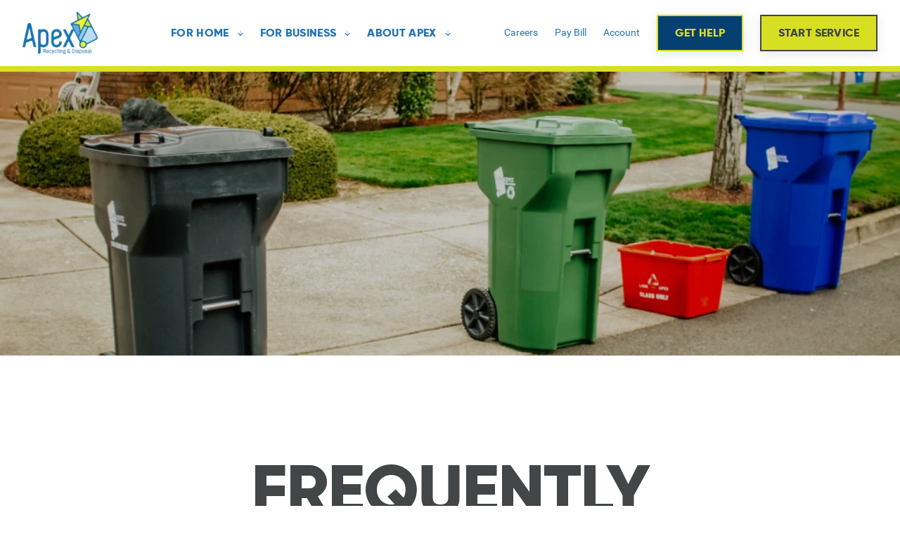

--- FILE ---
content_type: text/html; charset=utf-8
request_url: https://www.apexdisposalservices.com/resources/faqs?page=4
body_size: 34334
content:
<!doctype html>
<html
    lang="en"
    x-data="globalData()"
    x-init='() => {

    }'
    x-cloak
    lang="en"
    :class="{ 'mobile-nav:overflow-hidden': navOpen }"
    class="overflow-x-hidden"
    @click="domClick($event)">
    <head>
        <link rel="preload"
            href="../fonts/Roboto-Regular.woff2"
            as="font"
            type="font/woff2"
            crossorigin>
        <!-- Google Tag Manager -->
        <!-- Load Google Tag Manager asynchronously -->
        <script async src="https://www.googletagmanager.com/gtm.js?id=GTM-KJG3726"></script>

        <!-- Initialize Google Tag Manager -->
        <script>
            (function(w,d,s,l,i){
                w[l]=w[l]||[];
                w[l].push({'gtm.start': new Date().getTime(),event:'gtm.js'});
                var f=d.getElementsByTagName(s)[0], j=d.createElement(s), dl=l!='dataLayer'?'&l='+l:'';
                j.async=true;
                j.src='https://www.googletagmanager.com/gtm.js?id='+i+dl;
                f.parentNode.insertBefore(j,f);
            })(window,document,'script','dataLayer','GTM-KJG3726');
        </script>
                <!-- Preconnect to Google Services -->
        <link rel="preconnect" href="https://www.googletagmanager.com" crossorigin>
        <link rel="preconnect" href="https://www.google-analytics.com" crossorigin>
        <link rel="preconnect" href="https://www.gstatic.com" crossorigin>
        <!-- End Google Tag Manager -->
        <meta charset="utf-8">
        <meta http-equiv="X-UA-Compatible" content="IE=edge">
        <meta name="viewport" content="width=device-width, initial-scale=1">
        <title>Frequently Asked Questions - Eugene Garbage Disposal Page 4 | Apex Recycling</title>
<meta name="description" content="If you have questions about commercial &amp; residential garbage disposal and recycling services, then get some quick answers. Filter your queries by category &amp; service." />
<meta property="og:type" content="website" />
<meta property="og:title" content="Frequently Asked Questions - Eugene Garbage Disposal" />
<meta property="og:description" content="If you have questions about commercial &amp; residential garbage disposal and recycling services, then get some quick answers. Filter your queries by category &amp; service." />
<meta property="og:url" content="https://www.apexdisposalservices.com/resources/faqs?page=4" />
<meta property="og:site_name" content="Apex Recycling" />
<meta property="og:locale" content="en" />
<meta name="twitter:card" content="summary_large_image" />
<meta name="twitter:title" content="Frequently Asked Questions - Eugene Garbage Disposal" />
<meta name="twitter:description" content="If you have questions about commercial &amp; residential garbage disposal and recycling services, then get some quick answers. Filter your queries by category &amp; service." />
<link href="https://www.apexdisposalservices.com" rel="home" />
<link href="https://www.apexdisposalservices.com/resources/faqs?page=4" rel="canonical" />
<link href="https://www.apexdisposalservices.com/resources/faqs?page=3" rel="prev" />
<link type="text/plain" rel="author" href="https://www.apexdisposalservices.com/humans.txt" />
        <!-- Preload Critical Resources -->
        <link rel="preload" href="/icomoon/style.css?v=1" as="style" />
        <link rel="preload" href="/css/main.css?id=992624585982a270bcb1?v=1" as="style" />
        <link rel="preload" href="/js/site.js?id=ef6a6925f8188dd020b4" as="script" />
        <!--<link rel="preload" href="https://ajax.googleapis.com/ajax/libs/webfont/1.6.26/webfont.js" as="script" />-->

        <link rel="stylesheet" href="/icomoon/style.css?v=1" media="screen and (min-width: 200px)">
        <link rel="stylesheet" href="/css/main.css?id=992624585982a270bcb1?v=1" media="screen and (min-width: 200px)">

        <style>
            /* Lighthouse H1 fix - ensures h1 elements have "specified" font-size */
            h1 { font-size: 100px !important; margin: 0.67em 0 !important; }
            section h1 { font-size: 100px !important; margin: 0.67em 0 !important; }
            article h1 { font-size: 100px !important; margin: 0.67em 0 !important; }
            nav h1 { font-size: 100px !important; margin: 0.67em 0 !important; }
            aside h1 { font-size: 100px !important; margin: 0.67em 0 !important; }
            @media (max-width: 991px) {
                h1, section h1, article h1, nav h1, aside h1 {
                    font-size: 50px !important;
                }
            }
        </style>

        
<script type="application/ld+json">
    {
        "@context": "https://schema.org",
        "@type": "FAQPage",
        "mainEntity": [
            {
                "@type": "Question",
                "name": "What is household hazardous waste and how do I dispose of it?",
                "acceptedAnswer": {
                    "@type": "Answer",
                    "text": "For safety's sake, we can't dispose of hazardous household waste, including gasoline, oil/gas mixtures, liquid paint, petroleum products, pesticides, herbicides, solvents, and thinners. Please never place these items into your trash or recycling containers. Instead, call Lane County Waste Management at 541-682-4120 for information on how to dispose of these items through the Household Hazardous Waste program."
                }
            },
            {
                "@type": "Question",
                "name": "Should I bag my recyclables?",
                "acceptedAnswer": {
                    "@type": "Answer",
                    "text": "Nope toss those clean recyclables straight into the cart. Bags are a no-no because they gum up the works at the recycling facility."
                }
            },
            {
                "@type": "Question",
                "name": "Do you recycle styrofoam?",
                "acceptedAnswer": {
                    "@type": "Answer",
                    "text": "It's a bummer, but no block styrofoam, the kind that protects fragile goods and electronics, cannot be recycled. If you have the space, hang onto it for next time you need to mail a breakable birthday present."
                }
            },
            {
                "@type": "Question",
                "name": "Any chance you have an automatic payment plan?",
                "acceptedAnswer": {
                    "@type": "Answer",
                    "text": "You bet! Take one thing off your to-do list by setting up autopay right here. Grab your latest statement so you have your account code handy (let us know if you need help finding it). Your payment will be processed between the 7th and 11th each month you have a bill due."
                }
            },
            {
                "@type": "Question",
                "name": "I'm headed on vacation, can I get a credit since I won't need service?",
                "acceptedAnswer": {
                    "@type": "Answer",
                    "text": "Who wants to think about trash pickups while sipping a pina colada? If you'll be away for two or more consecutive weeks, call us up before you go (at least 24 hours in advance, please!) and we'll issue you a credit."
                }
            },
            {
                "@type": "Question",
                "name": "We're excited to be a part of the Love Food Not Waste program! What kind of things can go in the food waste bin?",
                "acceptedAnswer": {
                    "@type": "Answer",
                    "text": "Just as the name implies - food! Toss in your peels, bones, shells, and any other food scraps. You can even add weeds, brush, tree trimmings, and other plant matter you clear away from your building."
                }
            }
        ]
    }
</script>


        <script type="application/ld+json">
            {
              "@context": "https://schema.org",
              "@type": "Organization",
              "name": "Apex Recycling & Disposal",
              "url": "https://www.apexdisposalservices.com/",
              "logo": "https://www.apexdisposalservices.com/img/asset/YXNzZXRzL2FwZXgtbG9nb0AyeC5wbmc/apex-logo@2x.png?w=214&h=124&fm=webp&s=4ab426c561e9ada3d0a24af810a522d3",
              "contactPoint": {
                "@type": "ContactPoint",
                "telephone": "+1-541-607-2042",
                "contactType": "Customer Service",
                "areaServed": "US",
                "availableLanguage": "English"
              },
              "address": {
                "@type": "PostalAddress",
                "streetAddress": "2399 Hwy 99 N",
                "addressLocality": "Eugene",
                "addressRegion": "OR",
                "postalCode": "97402",
                "addressCountry": "US"
              },
              "sameAs": [
                "https://www.facebook.com/HeyApex",
                "https://x.com/LaneApexCando"
              ]
            }
        </script>
    </head>
    <body
        :class="{ 'overlay-active overflow-hidden': itemOpen }"
        class="page--faqs overflow-x-hidden">
        <!-- Google Tag Manager (noscript) -->
        <noscript><iframe src="https://www.googletagmanager.com/ns.html?id=GTM-KJG3726" height="0" width="0" style="display:none;visibility:hidden"></iframe></noscript>
        <!-- End Google Tag Manager (noscript) -->
        <header
    id="main-navigation"
    :class="{
        'nav-open overflow-hidden mobile-nav:border-b-0': navOpen,
        'mobile-nav:border-b-4': !navOpen,
    }"
    class="main-navigation bg-white fixed border-green border-b-8 max-w-screen">
    
        <section id="alert-banner" class="bg-dark-blue">
    <div class="flex text-light-gray justify-center font-bold uppercase py-1 px-2" :class="'hidden'">
        <div class="alert"><p>We will be closed Thurs. 12/25 for Christmas and Thurs. 1/1 for New Year&#039;s Day. All services for 12/25-12/26 and 1/1-1/2 will be one day delayed. </p></div>

        <!-- <button @click="{showAlert = !showAlert}" aria-label="Close Alert" class="close-alert"><span class="sr-only">Close Alert</span><i class="icon-cross pointer-events-none"></i>
        </button> -->

    </div>

</section>
    
    <div
        :class="{'mobile-nav:h-full mobile-nav:justify-start mobile-nav:flex-col': navOpen}"
        class="flex justify-between flex-wrap items-center py-2 px-4 mobile-nav:px-0">
        <div class="inline-flex items-center mobile-nav:pl-2 mobile-nav:pr-4 mobile-nav:w-full">

            
            <a href="/" class="logo-main block">
                <img src="/img/asset/YXNzZXRzL2FwZXgtbG9nb0AyeC0xNzA2MTI3NjAzLndlYnA/apex-logo@2x-1706127603.webp?w=150&h=86&fm=webp&s=86c2a1dbd427d72881881f79f9e9581c" alt="Apex Recycling Logo" alt="Apex Logo" class="block" width="75" height="43">
            </a>
                        

            
            
                
                    <a aria-label="Start Service" href="/support/start-service" class="fancy-link ml-auto hidden no-arrow text-md mr-4 mobile-nav:inline-block" >Start Service</a>
                
            
            <button
                @click="navOpen = !navOpen;itemOpen = null"
                aria-label="Menu"
                class="menu-toggle uppercase hidden ml-0 mobile-nav:block">
                <span class="hamburger"></span>
                <span class="sr-only">Menu</span>
            </button>
        </div>
        <nav
            :class="navOpen ? 'mobile-nav:block' : 'mobile-nav:hidden'"
            class="main-navigation-menu mr-auto ml-4 lg:ml-10 mobile-nav:mx-0 mobile-nav:w-full mobile-nav:border-green mobile-nav:border-t-4 mobile-nav:mt-2 mobile-nav:pt-3">
            <ul
            class="nav-links flex items-center flex-wrap p-0 mobile-nav:px-3">
                <li
                    id="residential"
                    class="inline-flex items-center static ml-3 mobile-nav:ml-0 mobile-nav:w-full mobile-nav:py-2">
                    <button
                        class=" fancy-link down mobile-nav:text-5xl sm-right"
                        @click="itemOpen != 'residential' ? itemOpen = 'residential' : itemOpen = null">For Home</button>
                    <span>
                        <svg
                            :class="itemOpen == 'residential' ? 'rotate-180' : ''"
                            class="icon-svg text-xxs transform mobile-nav:rotate-270 mobile-nav:text-xs"><use xlink:href="#icon-arrow-down"></use></svg>
                    </span>
                </li>
                <li
                    id="business"
                    class="inline-flex items-center static ml-3 mobile-nav:ml-0 mobile-nav:w-full mobile-nav:py-2">
                    <button
                        class=" fancy-link down mobile-nav:text-5xl sm-right"
                        @click="itemOpen != 'business' ? itemOpen = 'business' : itemOpen = null">For Business</button>
                    <span>
                        <svg
                            :class="itemOpen == 'business' ? 'rotate-180' : ''"
                            class="icon-svg text-xxs transform mobile-nav:rotate-270 mobile-nav:text-xs"><use xlink:href="#icon-arrow-down"></use></svg>
                    </span>
                </li>
                <li
                    id="about"
                    class="inline-flex items-center static ml-3 mobile-nav:ml-0 mobile-nav:w-full mobile-nav:py-2">
                    <button
                        class="fancy-link down mobile-nav:text-5xl sm-right"
                        @click="itemOpen != 'about' ? itemOpen = 'about' : itemOpen = null">About Apex</button>
                    <span>
                        <svg
                            :class="itemOpen == 'about' ? 'rotate-180' : ''"
                            class="icon-svg text-xxs transform mobile-nav:rotate-270 mobile-nav:text-xs"><use xlink:href="#icon-arrow-down"></use></svg>
                    </span>
                </li>
            </ul>
        </nav>
        <div
            :class="navOpen ? 'mobile-nav:flex' : 'mobile-nav:hidden'"
            class="text-right flex items-center mobile-nav:w-full mobile-nav:p-2 mobile-nav:pb-0 mobile-nav:border-green mobile-nav:border-t-4 mobile-nav:content-evenly mobile-nav:mt-auto mobile-nav:text-center">
            
                <a
                    aria-label="Careers"
                    href="/about/careers"
                    
                    class=" inline-block text-sm text-dark-blue font-normal hover:text-blue mobile-nav:mx-auto">Careers</a>
            
                <a
                    aria-label="Pay Bill"
                    href="https://secure.myonlinebill.com/mob/login.do?clientId=MTA5MTY="
                    
                    target="_blank"
                    
                    class="ml-3 inline-block text-sm text-dark-blue font-normal hover:text-blue mobile-nav:mx-auto">Pay Bill</a>
            
                <a
                    aria-label="Account"
                    href="https://secure.myonlinebill.com/mob/login.do?clientId=MTA5MTY="
                    
                    target="_blank"
                    
                    class="ml-3 inline-block text-sm text-dark-blue font-normal hover:text-blue mobile-nav:mx-auto">Account</a>
            
            
                
                    <a aria-label="Get Help" href="/support" class="btn ml-3 sm-btn-sm mobile-nav:w-auto secondary mobile-nav:mx-auto" >Get Help</a>
                
            
            
                
                    <a aria-label="Start Service" href="/support/start-service" class="btn ml-3 sm-btn-sm mobile-nav:hidden" >Start Service</a>
                
            
        </div>
    </div>
    <!--Residential Panel-->
<div
    :class="itemOpen == 'residential' ? 'panel-open' : ''"  
    id="panel-residential" class="nav-panel bg-white">
    <div
        class="nav-panel-inner flex pt-3 left-0 top-0 bg-white mb-6 mobile-nav:w-full mobile-nav:pt-2 mobile-nav:h-full">
        <div class="w-2/3 pr-5 mobile-nav:w-full px-2">
            <button
                @click="itemOpen = null"
                class="hidden mobile-nav:block fancy-link reverse text-md">Main Menu</button>
            <hr class="border-gray border-b-2 hidden mt-2 mobile-nav:block">
            <nav class="flex flex-wrap justify-start mobile-nav:px-0 mobile-nav:py-3 mobile-nav:overflow-y-scroll mobile-nav:h-90% mobile-nav:p-4 mobile-nav:flex-col">
                <ul class="nav-links mt-0 pl-0 main-menu-links w-1/3 mobile-nav:w-full">
                    
                        <li
    class="nav-link">
    
    <a 
        aria-label="All Home Services"
        href="/residential"
        
        class="text-md mobile-nav:text-sm ">All Home Services</a>
    

    
</li>
                    
                        <li
    class="nav-label">
    
    <span class="text-dark-gray uppercase font-bold text-sm mobile-nav:text-xs">Recurring Services</span>
    

    
    <ul class="nav-links nav-sub-menu pl-1">
        
        <li class="nav-link-sub-item ">
            <a 
                aria-label="Trash & Recycling"
                href="/residential/trash-recycling"
                
                class="font-normal text-sm ">Trash & Recycling</a>
        </li>
        
        <li class="nav-link-sub-item mt-2">
            <a 
                aria-label="Yard Debris & Food Waste"
                href="/residential/yard-debris-pickup"
                
                class="font-normal text-sm ">Yard Debris & Food Waste</a>
        </li>
        
    </ul>
    
</li>
                    
                        <li
    class="nav-label">
    
    <span class="text-dark-gray uppercase font-bold text-sm mobile-nav:text-xs">One-Time Services</span>
    

    
    <ul class="nav-links nav-sub-menu pl-1">
        
        <li class="nav-link-sub-item ">
            <a 
                aria-label="Dropbox Dumpsters"
                href="/residential/drop-box-rental"
                
                class="font-normal text-sm ">Dropbox Dumpsters</a>
        </li>
        
        <li class="nav-link-sub-item mt-2">
            <a 
                aria-label="Temporary Cleanup Containers"
                href="/residential/temporary-cleanup-containers"
                
                class="font-normal text-sm ">Temporary Cleanup Containers</a>
        </li>
        
        <li class="nav-link-sub-item mt-2">
            <a 
                aria-label="Junk & Bulky Items"
                href="/residential/junk-removal"
                
                class="font-normal text-sm ">Junk & Bulky Items</a>
        </li>
        
    </ul>
    
</li>
                    
                </ul>
                <ul class="nav-links mt-0 pl-0 main-menu-links w-1/3 mobile-nav:w-full mobile-nav:mt-3">
                    
                        <li
    class="nav-link">
    
    <a 
        aria-label="All Resources"
        href="/resources"
        
        class="text-md mobile-nav:text-sm ">All Resources</a>
    

    
    <ul class="nav-links nav-sub-menu pl-1">
        
        <li class="nav-link-sub-item ">
            <a 
                aria-label="FAQ"
                href="/resources/faqs"
                
                class="font-normal text-sm text-dark-dark-blue">FAQ</a>
        </li>
        
    </ul>
    
</li>
                    
                        <li
    class="nav-label">
    
    <span class="text-dark-gray uppercase font-bold text-sm mobile-nav:text-xs">Guides</span>
    

    
    <ul class="nav-links nav-sub-menu pl-1">
        
        <li class="nav-link-sub-item ">
            <a 
                aria-label="Recycling Guide"
                href="/resources/recycling-guide"
                
                class="font-normal text-sm ">Recycling Guide</a>
        </li>
        
        <li class="nav-link-sub-item mt-2">
            <a 
                aria-label="Yard Debris Guide"
                href="/resources/yard-debris-guide"
                
                class="font-normal text-sm ">Yard Debris Guide</a>
        </li>
        
        <li class="nav-link-sub-item mt-2">
            <a 
                aria-label="Trash Guide"
                href="/resources/trash-guide"
                
                class="font-normal text-sm ">Trash Guide</a>
        </li>
        
    </ul>
    
</li>
                    
                </ul>
                <ul class="nav-links mt-0 pl-0 main-menu-links w-1/3 mobile-nav:w-full mobile-nav:mt-3">
                    
                        <li
    class="nav-link">
    
    <a 
        aria-label="Customer Stories"
        href="/resources/customer-stories"
        
        class="text-md mobile-nav:text-sm ">Customer Stories</a>
    

    
</li>
                    
                </ul>
            </nav>
        </div>
        <div class="w-1/3 mr-3 mobile-nav:hidden">
            <div class="bg-dark-dark-blue p-4">
                
                    <h4 class="text-white"><span class="text-yellow">START</span> YOUR SERVICE</h4>
                
                
                    
                        <p><a href="/support/start-service"  class="btn">Let’s roll</a></p>
                    
                
                
                    
                        <p><a href="/about"  class="fancy-link yellow">Get to know us</a></p>
                    
                
            </div> 
        </div>
    </div>
    
        <div class="bg-green flex pt-2 px-2 pb-1 mobile-nav:hidden">
            
                <a href="/resources/collection-calendar"  id="home-secondary-main-nav-0" class="bg-white py-1 flex-grow text-center uppercase leading-1 font-heading"><span class="w-full px-3 py-2 text-md inline-block border-green ">View my schedule</span></a>
            
                <a href="/resources/faqs"  id="home-secondary-main-nav-1" class="bg-white py-1 flex-grow text-center uppercase leading-1 font-heading"><span class="w-full px-3 py-2 text-md inline-block border-green border-l-2">FAQ</span></a>
            
                <a href="/support/manage-my-service"  id="home-secondary-main-nav-2" class="bg-white py-1 flex-grow text-center uppercase leading-1 font-heading"><span class="w-full px-3 py-2 text-md inline-block border-green border-l-2">Manage Service</span></a>
            
                <a href="https://secure.myonlinebill.com/mob/login.do?clientId=MTA5MTY=" target="_blank" id="home-secondary-main-nav-3" class="bg-white py-1 flex-grow text-center uppercase leading-1 font-heading"><span class="w-full px-3 py-2 text-md inline-block border-green border-l-2">Pay My Bill</span></a>
            
                <a href="/support"  id="home-secondary-main-nav-4" class="bg-white py-1 flex-grow text-center uppercase leading-1 font-heading"><span class="w-full px-3 py-2 text-md inline-block border-green border-l-2">Support</span></a>
            
        </div>
    
</div>
<!--Business Panel-->
<div
    :class="itemOpen == 'business' ? 'panel-open' : ''"  
    id="panel-business" class="nav-panel bg-white">
    <div
        class="nav-panel-inner flex pt-3 left-0 top-0 bg-white mb-6 mobile-nav:w-full mobile-nav:pt-2 mobile-nav:h-full">
        <div class="w-2/3 pr-5 mobile-nav:w-full px-2">
            <button
                @click="itemOpen = null"
                class="hidden mobile-nav:block fancy-link reverse text-md">Main Menu</button>
            <hr class="border-gray border-b-2 hidden mt-2 mobile-nav:block">
            <nav class="flex flex-wrap justify-start mobile-nav:px-0 mobile-nav:py-3 mobile-nav:overflow-y-scroll mobile-nav:h-90% mobile-nav:p-4 mobile-nav:flex-col">
                <ul class="nav-links mt-0 pl-0 main-menu-links w-1/3 mobile-nav:w-full">
                    
                        <li
    class="nav-link">
    
    <a 
        aria-label="All Business Services"
        href="/business"
        
        class="text-md mobile-nav:text-sm ">All Business Services</a>
    

    
</li>
                    
                        <li
    class="nav-label">
    
    <span class="text-dark-gray uppercase font-bold text-sm mobile-nav:text-xs">Recurring Services</span>
    

    
    <ul class="nav-links nav-sub-menu pl-1">
        
        <li class="nav-link-sub-item ">
            <a 
                aria-label="Trash & Recycling"
                href="/business/business-trash-and-recycling"
                
                class="font-normal text-sm ">Trash & Recycling</a>
        </li>
        
        <li class="nav-link-sub-item mt-2">
            <a 
                aria-label="Food Waste"
                href="/business/business-food-waste-pickup"
                
                class="font-normal text-sm ">Food Waste</a>
        </li>
        
    </ul>
    
</li>
                    
                        <li
    class="nav-label">
    
    <span class="text-dark-gray uppercase font-bold text-sm mobile-nav:text-xs">One-Time Services</span>
    

    
    <ul class="nav-links nav-sub-menu pl-1">
        
        <li class="nav-link-sub-item ">
            <a 
                aria-label="Dropbox Dumpsters"
                href="/business/business-drop-box"
                
                class="font-normal text-sm ">Dropbox Dumpsters</a>
        </li>
        
        <li class="nav-link-sub-item mt-2">
            <a 
                aria-label="Temporary Cleanup Containers"
                href="/business/business-cleanup-container"
                
                class="font-normal text-sm ">Temporary Cleanup Containers</a>
        </li>
        
        <li class="nav-link-sub-item mt-2">
            <a 
                aria-label="Junk & Bulky Items"
                href="/business/business-bulky-item-pickup"
                
                class="font-normal text-sm ">Junk & Bulky Items</a>
        </li>
        
    </ul>
    
</li>
                    
                </ul>
                <ul class="nav-links mt-0 pl-0 main-menu-links w-1/3 mobile-nav:w-full mobile-nav:mt-3">
                    
                        <li
    class="nav-link">
    
    <a 
        aria-label="All Resources"
        href="/resources"
        
        class="text-md mobile-nav:text-sm ">All Resources</a>
    

    
    <ul class="nav-links nav-sub-menu pl-1">
        
        <li class="nav-link-sub-item ">
            <a 
                aria-label="FAQ"
                href="/resources/faqs"
                
                class="font-normal text-sm text-dark-dark-blue">FAQ</a>
        </li>
        
    </ul>
    
</li>
                    
                        <li
    class="nav-label">
    
    <span class="text-dark-gray uppercase font-bold text-sm mobile-nav:text-xs">Guides</span>
    

    
    <ul class="nav-links nav-sub-menu pl-1">
        
        <li class="nav-link-sub-item ">
            <a 
                aria-label="Recycling Guide"
                href="/resources/recycling-guide"
                
                class="font-normal text-sm ">Recycling Guide</a>
        </li>
        
        <li class="nav-link-sub-item mt-2">
            <a 
                aria-label="Yard Debris Guide"
                href="/resources/yard-debris-guide"
                
                class="font-normal text-sm ">Yard Debris Guide</a>
        </li>
        
        <li class="nav-link-sub-item mt-2">
            <a 
                aria-label="Trash Guide"
                href="/resources/trash-guide"
                
                class="font-normal text-sm ">Trash Guide</a>
        </li>
        
    </ul>
    
</li>
                    
                </ul>
                <ul class="nav-links mt-0 pl-0 main-menu-links w-1/3 mobile-nav:w-full mobile-nav:mt-3">
                    
                        <li
    class="nav-link">
    
    <a 
        aria-label="Customer Stories"
        href="/resources/customer-stories"
        
        class="text-md mobile-nav:text-sm ">Customer Stories</a>
    

    
</li>
                    
                </ul>
            </nav>
        </div>
        <div class="w-1/3 mr-3 mobile-nav:hidden">
            <div class="bg-dark-dark-blue p-4">
                
                    <h4 class="text-white"><span class="text-yellow">START</span> YOUR SERVICE</h4>
                
                
                    
                        <p><a href="/business/business-services-sign-up"  class="btn">Request a quote</a></p>
                    
                
                
                    
                        <p><a href="/about"  class="fancy-link yellow">Get to know us</a></p>
                    
                
            </div> 
        </div> 
    </div>
    
        <div class="bg-green flex pt-2 px-2 pb-1 mobile-nav:hidden">
            
                <a href="/support/contact-us"  id="business-secondary-main-nav-0" class="bg-white py-1 flex-grow text-center uppercase leading-1 font-heading"><span class="w-full px-3 py-2 text-md inline-block border-green ">Contact</span></a>
            
                <a href="/resources/faqs"  id="business-secondary-main-nav-1" class="bg-white py-1 flex-grow text-center uppercase leading-1 font-heading"><span class="w-full px-3 py-2 text-md inline-block border-green border-l-2">FAQ</span></a>
            
                <a href="https://secure.myonlinebill.com/mob/user/login.do?clientId=MTA5MTY=" target="_blank" id="business-secondary-main-nav-2" class="bg-white py-1 flex-grow text-center uppercase leading-1 font-heading"><span class="w-full px-3 py-2 text-md inline-block border-green border-l-2">Pay my Bill</span></a>
            
                <a href="/support"  id="business-secondary-main-nav-3" class="bg-white py-1 flex-grow text-center uppercase leading-1 font-heading"><span class="w-full px-3 py-2 text-md inline-block border-green border-l-2">Support</span></a>
            
        </div>
    
</div>
<!--About Panel-->
<div
    :class="itemOpen == 'about' ? 'panel-open' : ''"  
    id="panel-about" class="nav-panel bg-white">
    <div
        class="nav-panel-inner flex pt-3 left-0 top-0 bg-white mb-6 mobile-nav:w-full mobile-nav:pt-2 mobile-nav:h-full">
            <div class="w-2/3 pr-5 mobile-nav:w-full px-2">
                <button
                    @click="itemOpen = null"
                    class="hidden mobile-nav:block fancy-link reverse text-md">Main Menu</button>
                <hr class="border-gray border-b-2 hidden mt-2 mobile-nav:block">
                <nav class="flex flex-wrap justify-start mobile-nav:px-0 mobile-nav:py-3 mobile-nav:overflow-y-scroll mobile-nav:h-90% mobile-nav:p-4 mobile-nav:flex-col">
                    <ul class="nav-links mt-0 pl-0 main-menu-links w-1/3 mobile-nav:w-full">
                        
                            <li
    class="nav-link">
    
    <a 
        aria-label="The Apex Story"
        href="/about"
        
        class="text-md mobile-nav:text-sm ">The Apex Story</a>
    

    
</li>
                        
                            <li
    class="nav-link">
    
    <a 
        aria-label="Customer Stories"
        href="/resources/customer-stories"
        
        class="text-md mobile-nav:text-sm ">Customer Stories</a>
    

    
</li>
                        
                            <li
    class="nav-link">
    
    <a 
        aria-label="News & Updates"
        href="/about/news"
        
        class="text-md mobile-nav:text-sm ">News & Updates</a>
    

    
</li>
                        
                            <li
    class="nav-link">
    
    <a 
        aria-label="Get in Touch"
        href="/support/contact-us"
        
        class="text-md mobile-nav:text-sm ">Get in Touch</a>
    

    
</li>
                        
                    </ul>
                </nav>
            </div>
            <div class="w-1/3 mr-3 mobile-nav:hidden">
                <div class="bg-dark-dark-blue p-4">
                    
                        <h4 class="text-white">JOIN THE <span class="text-yellow">EUGENE-PROUD</span> TEAM</h4>
                    
                    
                        
                            <p><a href="/about/careers"  class="btn">See job openings</a></p>
                        
                    
                    
                </div> 
            </div> 
        </div>
        
            <div class="bg-green flex pt-2 px-2 pb-1 mobile-nav:hidden">
                
                    <a href="/about/our-values"  id="about-secondary-main-nav-0" class="bg-white py-1 flex-grow text-center uppercase leading-1 font-heading"><span class="w-full px-3 py-2 text-md inline-block border-green ">COMMUNITY VALUES</span></a>
                
                    <a href="/resources"  id="about-secondary-main-nav-1" class="bg-white py-1 flex-grow text-center uppercase leading-1 font-heading"><span class="w-full px-3 py-2 text-md inline-block border-green border-l-2">RESOURCES & GUIDES</span></a>
                
                    <a href="/resources/faqs"  id="about-secondary-main-nav-2" class="bg-white py-1 flex-grow text-center uppercase leading-1 font-heading"><span class="w-full px-3 py-2 text-md inline-block border-green border-l-2">FAQ</span></a>
                
                    <a href="/support"  id="about-secondary-main-nav-3" class="bg-white py-1 flex-grow text-center uppercase leading-1 font-heading"><span class="w-full px-3 py-2 text-md inline-block border-green border-l-2">Support</span></a>
                
            </div>
        
    </div>
</header>

        

    <style>
#section-hero-image {
    background-image: url(/img/asset/YXNzZXRzL2hlcm8vZmFxcy1oZXJvQDJ4LmpwZw/faqs-hero@2x.jpg?p=hero&fm=webp&s=b6a76c9251053ed5c627feb669a108c6);
    background-repeat: no-repeat;
}


@media (min-width: 578px) {
    #section-hero-image {
        background-image: url(/img/asset/YXNzZXRzL2hlcm8vZmFxcy1oZXJvQDJ4LmpwZw/faqs-hero@2x.jpg?w=578&fm=webp&s=14a8ce9a5a4775482471b9f105b99afd);
    }
}

@media (min-width: 691px) {
    #section-hero-image {
        background-image: url(/img/asset/YXNzZXRzL2hlcm8vZmFxcy1oZXJvQDJ4LmpwZw/faqs-hero@2x.jpg?w=691&fm=webp&s=f849f75cdb3393e5eebbe8a8ebfbfc4f);
    }
}

@media (min-width: 826px) {
    #section-hero-image {
        background-image: url(/img/asset/YXNzZXRzL2hlcm8vZmFxcy1oZXJvQDJ4LmpwZw/faqs-hero@2x.jpg?w=826&fm=webp&s=f6e25954a2fec545dc2ec45b42cd397b);
    }
}

@media (min-width: 987px) {
    #section-hero-image {
        background-image: url(/img/asset/YXNzZXRzL2hlcm8vZmFxcy1oZXJvQDJ4LmpwZw/faqs-hero@2x.jpg?w=987&fm=webp&s=4cede6f39217e4d7b748719ff07b51e7);
    }
}

@media (min-width: 1180px) {
    #section-hero-image {
        background-image: url(/img/asset/YXNzZXRzL2hlcm8vZmFxcy1oZXJvQDJ4LmpwZw/faqs-hero@2x.jpg?w=1180&fm=webp&s=680bcedf81e6be69ebd7c41d1a5ec2ad);
    }
}

@media (min-width: 1411px) {
    #section-hero-image {
        background-image: url(/img/asset/YXNzZXRzL2hlcm8vZmFxcy1oZXJvQDJ4LmpwZw/faqs-hero@2x.jpg?w=1411&fm=webp&s=c4541f74bf22796c6558995ba4d87c81);
    }
}

@media (min-width: 1686px) {
    #section-hero-image {
        background-image: url(/img/asset/YXNzZXRzL2hlcm8vZmFxcy1oZXJvQDJ4LmpwZw/faqs-hero@2x.jpg?w=1686&fm=webp&s=12deff28d2a654b952b26480c8d8a19d);
    }
}

@media (min-width: 2015px) {
    #section-hero-image {
        background-image: url(/img/asset/YXNzZXRzL2hlcm8vZmFxcy1oZXJvQDJ4LmpwZw/faqs-hero@2x.jpg?w=2015&fm=webp&s=4f0a85279608c30b2fad596af10adca6);
    }
}

@media (min-width: 2409px) {
    #section-hero-image {
        background-image: url(/img/asset/YXNzZXRzL2hlcm8vZmFxcy1oZXJvQDJ4LmpwZw/faqs-hero@2x.jpg?w=2409&fm=webp&s=671df0fb029c64593877e0c94d99d951);
    }
}

@media (min-width: 2880px) {
    #section-hero-image {
        background-image: url(/img/asset/YXNzZXRzL2hlcm8vZmFxcy1oZXJvQDJ4LmpwZw/faqs-hero@2x.jpg?w=2880&fm=webp&s=572fcd576072dbbfd83d53beb2474393);
    }
}

</style>



<section id="section-hero" class="section-hero bg-white">    
    
    <div id="section-hero-image" class=" bg-center bg-cover bg-no-repeat relative">
            
    </div>
    
    <div class="container">
        <div class="w-2/3 mx-auto sm:w-full py-10 text-center sm:py-5">
            
                <h1 class="text-center">FREQUENTLY <br />
ASKED <br />
<span class="text-dark-blue">QUESTIONS</span></h1>
            
            
                <p>What’s on your mind? Get quick answers to your pressing questions about Eugene’s independent garbage disposal service. And if your question is “Can you help me?”—the answer is always “Absolutely”! <a href="/support/contact-us">Drop us a line anytime</a>.</p>
            
            
        </div>    
    </div>
</section>



    

<section
    x-data="faqFilters()"
    x-init='() => {
        fetchRelevantServices()
    }'
    id="section-faqs-feed"
    class="section-faqs-feed bg-light-gray py-12 sm:py-6">
    <div
        :class="{'opacity-40 pointer-events-none': loadingData}"
        class="container">
        

            <header class="pb-8 sm:pb-4">
    <div class="w-full mx-auto pt-2">
        <div class="w-1/2 grid grid-cols-2 gap-3 sm:w-full xs:grid-cols-1">
            <div>
                <label for="categories" class="text-dark-blue">Filter By</label>
                <select 
                    x-model="selectedCategory" 
                    @change="filterFaqsByCategories()"
                    name="categories" 
                    id="categories" 
                    :class="selectedCategory ? 'font-bold' : ''"
                    class="w-full mt-1">
                    <option value="">Category</option>
                    
                        <option value="business">Business</option>
                    
                        <option value="general">General</option>
                    
                        <option value="home">Home</option>
                    
                </select>
            </div>
            <div
                :class="{
                    'opacity-40 pointer-events-none': !selectedCategory}">
                <label for="services" class="text-dark-blue">Filter By</label>
                <select 
                    x-model="selectedService" 
                    @change="filterFaqsByService()"
                    name="services" 
                    id="services"
                    :class="selectedService ? 'font-bold' : ''"
                    class="w-full mt-1">
                    <option value="">Service</option>
                    <template x-for="(item, index) in relevantServices" :key="index">
                        <!-- You can also reference "index" inside the iteration if you need. -->
                        <option 
                            :value="item.slug"
                            x-text="item.title"
                            :selected="item.slug === selectedService"></option>
                    </template>                    
                </select>
            </div>
        </div>
        <button 
            :class="selectedCategory ? 'inline-flex' : 'hidden'"
            @click="clearFilters()"
            class="label items-center text-dark-blue my-4"><i class="icon-cross text-xs inline-flex mr-1"></i> Clear All Filters</button>
    </div>
</header>

            
                <div
                    x-data='{
                        activeFaq: null,
                        closeModal(e) {
                            var modalContent = document.getElementById("modal-content");
                            var root = document.getElementsByTagName( "html" )[0];

                            if((!modalContent.contains(e.target) && e.target != modalContent) || e.target.classList.contains("close-faq")) {
                                this.activeFaq = null;
                                root.classList.remove("overflow-hidden");
                            }
                        },
                        openFaqModal(title, faqId) {
                            var faqItem = document.getElementById(faqId);
                            var content = faqItem.getElementsByClassName("modal-content");
                            var root = document.getElementsByTagName( "html" )[0];

                            var faqObj = {
                                title: title,
                                content: content[0].innerHTML
                            };

                            this.activeFaq = faqObj;

                            root.classList.add("overflow-hidden");
                        }
                    }'
                    class="w-full mx-auto grid gap-3 grid-cols-3 sm:grid-cols-2 xs:grid-cols-1">
                    
                        <div
                            @click='openFaqModal("I can’t seem to squeeze this mattress into my bin. What do I do with my bulky junk?", "faq-0")'
                            id="faq-0"
                            class="bg-white shadow-default hover:text-dark-blue cursor-pointer">
                            <div class="bg-lines bg-top bg-left bg-repeat-x px-3 pt-4 pb-9">
                                
                                    <p class="faq-title">I can’t seem to squeeze this mattress into my bin. What do I do with my bulky junk?</p>
                                
                                <div class="modal-content sr-only">
                                    <div>
                                        <p>Do not try to get a mattress into your bin—seriously, you might throw out your back! Better option? <a href="/support/contact-us">Call our office or email us</a>. For a super reasonable fee, we’ll haul away your old sofa, mattress, shelving, or any other bulky thing you want out. Our bulk item removal starts at just $27.50.</p>
                                    </div>
                                </div>
                            </div>
                        </div>
                    
                        <div
                            @click='openFaqModal("What can I put in a temporary cleanup container?", "faq-1")'
                            id="faq-1"
                            class="bg-white shadow-default hover:text-dark-blue cursor-pointer">
                            <div class="bg-lines bg-top bg-left bg-repeat-x px-3 pt-4 pb-9">
                                
                                    <p class="faq-title">What can I put in a temporary cleanup container?</p>
                                
                                <div class="modal-content sr-only">
                                    <div>
                                        <p>Cleanup containers can handle all the trash you’d usually chuck into your blue cart! Get the full breakdown in our <a href="/resources/trash-guide">trash guide</a>.</p>
                                    </div>
                                </div>
                            </div>
                        </div>
                    
                        <div
                            @click='openFaqModal("How long can I keep it my temporary cleanup container?", "faq-2")'
                            id="faq-2"
                            class="bg-white shadow-default hover:text-dark-blue cursor-pointer">
                            <div class="bg-lines bg-top bg-left bg-repeat-x px-3 pt-4 pb-9">
                                
                                    <p class="faq-title">How long can I keep it my temporary cleanup container?</p>
                                
                                <div class="modal-content sr-only">
                                    <div>
                                        <p>Seven days, but you can always request to have it longer for a small additional fee if we have availability!</p>
                                    </div>
                                </div>
                            </div>
                        </div>
                    
                        <div
                            @click='openFaqModal("How do I switch to Apex from another hauler?", "faq-3")'
                            id="faq-3"
                            class="bg-white shadow-default hover:text-dark-blue cursor-pointer">
                            <div class="bg-lines bg-top bg-left bg-repeat-x px-3 pt-4 pb-9">
                                
                                    <p class="faq-title">How do I switch to Apex from another hauler?</p>
                                
                                <div class="modal-content sr-only">
                                    <div>
                                        <p>The process is easy-peasy. Just fill out this form and we’ll get in touch to start your service right when you need it—so you won’t have any overlap or go a week without a pickup.</p>
                                    </div>
                                </div>
                            </div>
                        </div>
                    
                        <div
                            @click='openFaqModal("How do I get help or manage my service?", "faq-4")'
                            id="faq-4"
                            class="bg-white shadow-default hover:text-dark-blue cursor-pointer">
                            <div class="bg-lines bg-top bg-left bg-repeat-x px-3 pt-4 pb-9">
                                
                                    <p class="faq-title">How do I get help or manage my service?</p>
                                
                                <div class="modal-content sr-only">
                                    <div>
                                        <p>From the comfort of your couch! You can change your cart size, request an extra yard cart, pay your bill, and more online. Or give us a call at <a href="tel:5416072042">(541) 607-2042</a> for fast, friendly service. Prefer email? Shoot a message to <a href="mailto:info@apexdisposalservices.com">info@apexdisposalservices.com</a>.</p>
                                    </div>
                                </div>
                            </div>
                        </div>
                    
                        <div
                            @click='openFaqModal("How do I dispose of my old electronics?", "faq-5")'
                            id="faq-5"
                            class="bg-white shadow-default hover:text-dark-blue cursor-pointer">
                            <div class="bg-lines bg-top bg-left bg-repeat-x px-3 pt-4 pb-9">
                                
                                    <p class="faq-title">How do I dispose of my old electronics?</p>
                                
                                <div class="modal-content sr-only">
                                    <div>
                                        <p>Please don’t place computers, monitors, TVs, tablets, printers or battery charging packs in your trash or recycling carts or at the curb. These items require special handling and cannot be collected via your regular curbside service. Oregon has had a disposal ban on electronics since January 2010. Please visit <a target="_blank" href="https://www.oregon.gov/deq/ecycles/pages/default.aspx?utm_source=DAS&amp;utm_medium=egov_redirect&amp;utm_campaign=http%3A//oregonecycles.org" rel="noopener noreferrer">oregonecycles.org</a> to find local free recycling options for electronic items.</p>
                                    </div>
                                </div>
                            </div>
                        </div>
                    
                        <div
                            @click='openFaqModal("When is my payment due?", "faq-6")'
                            id="faq-6"
                            class="bg-white shadow-default hover:text-dark-blue cursor-pointer">
                            <div class="bg-lines bg-top bg-left bg-repeat-x px-3 pt-4 pb-9">
                                
                                    <p class="faq-title">When is my payment due?</p>
                                
                                <div class="modal-content sr-only">
                                    <div>
                                        <p>Your current bill is due on the 15th of the month. Unpaid bills that are thirty days past due incur a finance charge computed at the rate of .75% monthly (which comes out to an Annual Percentage Rate of 9%), with a $1.00 minimum charge.</p>
                                    </div>
                                </div>
                            </div>
                        </div>
                    
                        <div
                            @click='openFaqModal("What do I do with my Christmas tree?", "faq-7")'
                            id="faq-7"
                            class="bg-white shadow-default hover:text-dark-blue cursor-pointer">
                            <div class="bg-lines bg-top bg-left bg-repeat-x px-3 pt-4 pb-9">
                                
                                    <p class="faq-title">What do I do with my Christmas tree?</p>
                                
                                <div class="modal-content sr-only">
                                    <div>
                                        <p>When you’ve polished off that last candy cane, we’ll be happy to send Santa’s elves to haul off your tree in January. We’ll let you know which weeks we’re doing tree pickups; you’ll just need to schedule pickup in advance by calling our office at 541-607-2042 or emailing <a target="_blank" href="mailto:info@heyapex.com" rel="noopener noreferrer">info@heyapex.com</a>. Please place it at the curb on your regular trash pickup day (no stands, tinsel, lights, flocking, or ornaments, please!) and we’ll take it away for $16.50 per tree.</p>
                                    </div>
                                </div>
                            </div>
                        </div>
                    
                        <div
                            @click='openFaqModal("When can I expect the Apex truck to arrive?", "faq-8")'
                            id="faq-8"
                            class="bg-white shadow-default hover:text-dark-blue cursor-pointer">
                            <div class="bg-lines bg-top bg-left bg-repeat-x px-3 pt-4 pb-9">
                                
                                    <p class="faq-title">When can I expect the Apex truck to arrive?</p>
                                
                                <div class="modal-content sr-only">
                                    <div>
                                        <p>Our friendly drivers start their day early, so please have your carts and bins out by 6:00 a.m. on your scheduled pickup day—or the night before, if you’re not a morning person! We aim to come by around the same time each pickup, but with crazy weather, unpredictable traffic, and potential mechanical mishaps, your pickup time might vary from week to week.</p>
<p>Once the truck has come and gone, don’t forget to move your empty bins &amp; carts off the curb by midnight in line with local ordinances.</p>
<p>Remember, all your carts go out on the same day of the week. Your big green and little red recycling containers will be emptied every week. We pick up your gray <a href="/residential/yard-debris-pickup">yard debris cart</a> every other week. And the blue trash cart is emptied either weekly or biweekly, depending on your service plan. Check your collection schedule <a href="/resources/collection-calendar">here</a>.</p>
                                    </div>
                                </div>
                            </div>
                        </div>
                    
                    <template x-if="activeFaq">
                        <div
                            @click="closeModal($event)"
                            :class="(activeFaq) ? 'inline-flex' : 'hidden'"
                            class="fixed top-0 right-0 bottom-0 left-0 modal items-center justify-center bg-black-opacity-7 p-4">
                            <div class="container flex justify-center">
                                <div
                                    style="max-height: 90vh;"
                                    id="modal-content"
                                    class="w-2/3 relative bg-white mx-auto inline-flex sm:w-full">
                                    <button
                                        @click="closeModal($event)"
                                        class="close-faq absolute top-4 right-4 text-dark-blue"><span class="sr-only">Close Modal</span><i class="icon-cross pointer-events-none"></i></button>
                                    <div class="bg-lines bg-top bg-left bg-repeat-x px-7 pt-8 pb-7 overflow-y-auto max-h-full sm:px-4 sm:pb-4">
                                        <p class="sub-headline text-dark-blue" x-text="activeFaq.title"></p>
                                        <div x-html="activeFaq.content" class="mt-2"></div>
                                    </div>
                                </div>
                            </div>
                        </div>
                    </template>
                </div>
                


    <footer class="py-10">
        <ul class="pagination flex justify-center items-center">
            
                <li class="prev-item mr-6"><a href="https://www.apexdisposalservices.com/resources/faqs?page=3#section-faqs-feed" class="fancy-link reverse"><span class="sr-only">Previous</span></a></li>
            
            
            
                
                    
                        <li class="page-num"><a href="https://www.apexdisposalservices.com/resources/faqs?page=1#section-faqs-feed" class="label">1</a></li>
                    
                
                    
                        <li class="page-num"><a href="https://www.apexdisposalservices.com/resources/faqs?page=2#section-faqs-feed" class="label">2</a></li>
                    
                
                    
                        <li class="page-num"><a href="https://www.apexdisposalservices.com/resources/faqs?page=3#section-faqs-feed" class="label">3</a></li>
                    
                
                    
                        <li class="page-num active"><span class="text-dark-gray label">4</span></li>
                    
                

                

                

                

                
            
            
            
        </ul>    
    </footer>



            
        
    </div>
</section>
<script>
    function faqFilters() {
        return {
            selectedCategory: '',
            selectedService: '',
            relevantServices: [],
            loadingData: false,
            fetchRelevantServices(e) {
                console.log('fetch ran');
                console.log(this.selectedCategory);
                var self = this;
                self.loadingData = true;
                fetch('/api/collections/faqs/entries')
                .then(function(response) {
                    return response.json();
                })
                .then((data) => {
                    var faqs = data.data;
                    var services = [];
                    for(var n in faqs) {
                        var categories = faqs[n].faq_categories
                        for(var i in categories) {
                            if(categories[i].slug == self.selectedCategory) {
                                for( f in faqs[n].faq_services) {
                                    if(!services.some(service => service.slug === faqs[n].faq_services[f].slug)) {
                                        services.push(faqs[n].faq_services[f])
                                    }
                                }
                            }
                        }
                    }
                    console.log(services)
                    self.relevantServices = services;
                    self.loadingData = false;
                });
            },
            filterFaqsByService() {
                this.loadingData = true;
                if(this.selectedCategory.length && this.selectedService.length) {
                    window.location = '/resources/faqs?category=' + this.selectedCategory + '&service=' + this.selectedService + '#section-faqs-feed';
                } else if(this.selectedCategory.length) {
                    window.location = '/resources/faqs?category=' + this.selectedCategory + '#section-faqs-feed';
                } else {
                    window.location = '/resources/faqs#section-faqs-feed';
                }
            },
            filterFaqsByCategories() {
                this.loadingData = true;
                if(this.selectedCategory.length) {
                    window.location = '/resources/faqs?category=' + this.selectedCategory + '#section-faqs-feed';
                } else {
                    window.location = '/resources/faqs#section-faqs-feed';
                }
            },
            clearFilters() {
                this.loadingData = true;
                this.selectedCategory = '';
                this.selectedService = '';
                window.location = '/resources/faqs#section-faqs-feed';
            }
        }
    }
</script>






    
    <style>
#section-full-width-cta-0 {
    background-image: url(/img/asset/YXNzZXRzL3Jlc291cmNlLXBhZ2VzLWZ1bGwtd2lkdGgtQ1RBLmpwZw/resource-pages-full-width-CTA.jpg?p=hero&fm=webp&s=9b6a78cefe21dc140c5b9386d3bf4bbf);
    background-repeat: no-repeat;
}


@media (min-width: 413px) {
    #section-full-width-cta-0 {
        background-image: url(/img/asset/YXNzZXRzL3Jlc291cmNlLXBhZ2VzLWZ1bGwtd2lkdGgtQ1RBLmpwZw/resource-pages-full-width-CTA.jpg?w=413&fm=webp&s=8552643da06a809340adce78ce1d54ac);
    }
}

@media (min-width: 493px) {
    #section-full-width-cta-0 {
        background-image: url(/img/asset/YXNzZXRzL3Jlc291cmNlLXBhZ2VzLWZ1bGwtd2lkdGgtQ1RBLmpwZw/resource-pages-full-width-CTA.jpg?w=493&fm=webp&s=ee4eaa1309215abc172fe11521e116ee);
    }
}

@media (min-width: 590px) {
    #section-full-width-cta-0 {
        background-image: url(/img/asset/YXNzZXRzL3Jlc291cmNlLXBhZ2VzLWZ1bGwtd2lkdGgtQ1RBLmpwZw/resource-pages-full-width-CTA.jpg?w=590&fm=webp&s=4b1284152e204aad6da13532d261a03b);
    }
}

@media (min-width: 705px) {
    #section-full-width-cta-0 {
        background-image: url(/img/asset/YXNzZXRzL3Jlc291cmNlLXBhZ2VzLWZ1bGwtd2lkdGgtQ1RBLmpwZw/resource-pages-full-width-CTA.jpg?w=705&fm=webp&s=fe6c01db5afd8a28391b01a8e6c79075);
    }
}

@media (min-width: 843px) {
    #section-full-width-cta-0 {
        background-image: url(/img/asset/YXNzZXRzL3Jlc291cmNlLXBhZ2VzLWZ1bGwtd2lkdGgtQ1RBLmpwZw/resource-pages-full-width-CTA.jpg?w=843&fm=webp&s=164d51a8c27291dd4a238bd78535847b);
    }
}

@media (min-width: 1008px) {
    #section-full-width-cta-0 {
        background-image: url(/img/asset/YXNzZXRzL3Jlc291cmNlLXBhZ2VzLWZ1bGwtd2lkdGgtQ1RBLmpwZw/resource-pages-full-width-CTA.jpg?w=1008&fm=webp&s=e00545213fcdfc3746cfa7ae54636665);
    }
}

@media (min-width: 1204px) {
    #section-full-width-cta-0 {
        background-image: url(/img/asset/YXNzZXRzL3Jlc291cmNlLXBhZ2VzLWZ1bGwtd2lkdGgtQ1RBLmpwZw/resource-pages-full-width-CTA.jpg?w=1204&fm=webp&s=1ce58b39fedfcfa6a02d377e73384ebe);
    }
}

@media (min-width: 1440px) {
    #section-full-width-cta-0 {
        background-image: url(/img/asset/YXNzZXRzL3Jlc291cmNlLXBhZ2VzLWZ1bGwtd2lkdGgtQ1RBLmpwZw/resource-pages-full-width-CTA.jpg?w=1440&fm=webp&s=b7582dce57121ce21b224b62bac13e25);
    }
}

</style>


<section id="section-full-width-cta-0" class="section-full-width-cta bg-center bg-cover bg-no-repeat py-10 relative overlay-dark-dark-blue sm:py-5">
    <div class="container relative">
        <header class="text-center text-white w-4/5 mx-auto sm:w-full">
            <h2>Not finding the help you need? <br />
<span class="text-yellow">contact us</span></h2>
        </header>
        
            
                <p class="mt-5 text-center sm:mt-3"><a href="/support/contact-us" class="btn" >Get in touch</a></p>
            
        
    </div>
</section>


        
<section class="section-sign-up bg-green py-5 sm:py-3">
    <div class="container">
        <div class="grid grid-cols-2 gap-4 xs:grid-cols-1 xs:gap-1">
            <div class="text-right xs:text-center">
                
                <h5>Stay in the know</h5>
                
                
                <p class="mt-0">Subscribe to our newsletter and alerts to stay updated</p>
                
            </div>
            <div class="text-left">
                <!-- Begin sendgrid_signup Signup Form -->
                <div id="sendgrid_signup">
                    <form id="subscribeForm"  method="post" novalidate>
                        <input type="hidden" name="_token" value="4W3OfEKsLbAn03yANELyyOh5OWBk9R0BTg52wSrC" autocomplete="off">
                        <div id="sendgrid_embed_signup_scroll">
                        
                            <div class="indicates-required"><span class="asterisk">*</span> indicates required</div>
                            <div class="field-group">
                                <label for="email">Email Address  <span class="asterisk">*</span>
                                </label>
                                <input type="email" value="" name="email" class="required email" id="email">
                            </div>
                               
                            <div class="clear"><input type="submit" value="Sign Up" name="subscribe" id="sendgrid-embedded-subscribe" class="button"></div>
                            <div id="message" class="message"></div>
                        </div>
                    </form>
                </div>    
                <!--End sendgrid_signup-->
            </div>
        </div>
    </div>
</section>
<style>

    #mc-embedded-subscribe:disabled {
        background:#ccc;
        cursor: not-allowed;
    }
    .message {
        margin-top: 15px;
        padding: 10px;
        border-radius: 4px;
        display: none;
    }
    
    .message.success {
        background: #d4edda;
        color: #155724;
        border: 1px solid #c3e6cb;
    }
    
    .message.error {
        background: #f8d7da;
        color: #721c24;
        border: 1px solid #f5c6cb;
    }
    
    .message.show {
        display: block;
    }
</style>
<script>
    const form = document.getElementById('subscribeForm');
    const emailInput = document.getElementById('email');
    const submitBtn = document.getElementById('sendgrid-embedded-subscribe');
    const messageDiv = document.getElementById('message');
    
    form.addEventListener('submit', async (e) => {
        e.preventDefault();
        
        const email = emailInput.value.trim();
        const csrfToken = form.querySelector('input[name="_token"]').value;
        
        if (!email) {
            showMessage('Please enter a valid email address', 'error');
            return;
        }
        
        submitBtn.disabled = true;
        submitBtn.textContent = 'Subscribing...';
        
        try {
            const response = await fetch('/!/sendgrid/subscribe', {
                method: 'POST',
                headers: {
                    'Content-Type': 'application/json',
                    'X-CSRF-TOKEN': csrfToken
                },
                body: JSON.stringify({ email: email })
            });
            
            const data = await response.json();
            
            if (response.ok) {
                showMessage(data.message || 'Successfully subscribed!', 'success');
                emailInput.value = '';
            } else {
                showMessage(data.error || 'Failed to subscribe', 'error');
            }
        } catch (error) {
            showMessage('Network error. Please try again.', 'error');
            console.error('Error:', error);
        } finally {
            submitBtn.disabled = false;
            submitBtn.textContent = 'Subscribe';
        }
    });
    
    function showMessage(text, type) {
        messageDiv.textContent = text;
        messageDiv.className = `message ${type} show`;
        
        setTimeout(() => {
            messageDiv.classList.remove('show');
        }, 5000);
    }
</script>

<footer class="site-footer bg-light-gray pt-7 pb-10 xs:pt-5 xs:pb-3">
    <div class="container">
        
        <div class="text-center">
            <img src="/img/asset/YXNzZXRzL2FwZXgtbG9nb0AyeC5wbmc/apex-logo@2x.png?w=214&h=124&fm=webp&s=4ab426c561e9ada3d0a24af810a522d3" alt="Apex Recycling Logo" width="107" height="62" class="inline-block" loading="lazy" decoding="async" fetchpriority="low" onerror="this.style.display='none'">
        </div>
        
        
        <h4 class="text-center mt-3"><span class="text-dark-blue">Eugene’s</span> Hauler of Choice</h4>
        
        <ul class="footer-nav flex justify-between flex-wrap px-0 pb-3 mt-7 xs:text-center xs:mt-5 xs:pb-5">
            
                
                    <li class="footer-nav--item px-0 xs:w-full ">
                        
                        <span class="h6 text-dark-blue">Services</span>
                        
                        
                        <ul class="sub-nav px-0 mt-2">
                            
                                <li class="footer-nav--item px-0 ">
                                    <a 
                                        aria-label="All Home Services" 
                                        
                                        href="/residential" 
                                        class="font-normal text-black hover:text-dark-blue">All Home Services</a>
                                </li>
                            
                                <li class="footer-nav--item px-0 mt-1">
                                    <a 
                                        aria-label="All Business Services" 
                                        
                                        href="/business" 
                                        class="font-normal text-black hover:text-dark-blue">All Business Services</a>
                                </li>
                            
                                <li class="footer-nav--item px-0 mt-1">
                                    <a 
                                        aria-label="Trash & Recycling" 
                                        
                                        href="/residential/trash-recycling" 
                                        class="font-normal text-black hover:text-dark-blue">Trash & Recycling</a>
                                </li>
                            
                                <li class="footer-nav--item px-0 mt-1">
                                    <a 
                                        aria-label="Dropbox Dumpsters" 
                                        
                                        href="/residential/drop-box-rental" 
                                        class="font-normal text-black hover:text-dark-blue">Dropbox Dumpsters</a>
                                </li>
                            
                                <li class="footer-nav--item px-0 mt-1">
                                    <a 
                                        aria-label="Junk & Bulky Items" 
                                        
                                        href="/residential/junk-removal" 
                                        class="font-normal text-black hover:text-dark-blue">Junk & Bulky Items</a>
                                </li>
                            
                        </ul>
                        
                    </li>
                
            
                
                    <li class="footer-nav--item px-0 xs:w-full xs:mt-5">
                        
                        <span class="h6 text-dark-blue">Support</span>
                        
                        
                        <ul class="sub-nav px-0 mt-2">
                            
                                <li class="footer-nav--item px-0 ">
                                    <a 
                                        aria-label="Get in Touch" 
                                        
                                        href="/support/contact-us" 
                                        class="font-normal text-black hover:text-dark-blue">Get in Touch</a>
                                </li>
                            
                                <li class="footer-nav--item px-0 mt-1">
                                    <a 
                                        aria-label="Schedule a Pickup" 
                                        
                                        href="/support/schedule-a-pickup" 
                                        class="font-normal text-black hover:text-dark-blue">Schedule a Pickup</a>
                                </li>
                            
                                <li class="footer-nav--item px-0 mt-1">
                                    <a 
                                        aria-label="Repair a Container" 
                                        
                                        href="/support/manage-my-service#form-1" 
                                        class="font-normal text-black hover:text-dark-blue">Repair a Container</a>
                                </li>
                            
                                <li class="footer-nav--item px-0 mt-1">
                                    <a 
                                        aria-label="Start New Service" 
                                        
                                        href="/support/start-service" 
                                        class="font-normal text-black hover:text-dark-blue">Start New Service</a>
                                </li>
                            
                        </ul>
                        
                    </li>
                
            
                
                    <li class="footer-nav--item px-0 xs:w-full xs:mt-5">
                        
                        <span class="h6 text-dark-blue">Resources</span>
                        
                        
                        <ul class="sub-nav px-0 mt-2">
                            
                                <li class="footer-nav--item px-0 ">
                                    <a 
                                        aria-label="Recycling Guide" 
                                        
                                        href="/resources/recycling-guide" 
                                        class="font-normal text-black hover:text-dark-blue">Recycling Guide</a>
                                </li>
                            
                                <li class="footer-nav--item px-0 mt-1">
                                    <a 
                                        aria-label="Yard Debris Guide" 
                                        
                                        href="/resources/yard-debris-guide" 
                                        class="font-normal text-black hover:text-dark-blue">Yard Debris Guide</a>
                                </li>
                            
                                <li class="footer-nav--item px-0 mt-1">
                                    <a 
                                        aria-label="Trash Guide" 
                                        
                                        href="/resources/trash-guide" 
                                        class="font-normal text-black hover:text-dark-blue">Trash Guide</a>
                                </li>
                            
                                <li class="footer-nav--item px-0 mt-1">
                                    <a 
                                        aria-label="View My Schedule" 
                                        
                                        href="/resources/collection-calendar" 
                                        class="font-normal text-black hover:text-dark-blue">View My Schedule</a>
                                </li>
                            
                        </ul>
                        
                    </li>
                
            
                
                    <li class="footer-nav--item px-0 xs:w-full xs:mt-5">
                        
                        <span class="h6 text-dark-blue">About</span>
                        
                        
                        <ul class="sub-nav px-0 mt-2">
                            
                                <li class="footer-nav--item px-0 ">
                                    <a 
                                        aria-label="The Apex Story" 
                                        
                                        href="/about" 
                                        class="font-normal text-black hover:text-dark-blue">The Apex Story</a>
                                </li>
                            
                                <li class="footer-nav--item px-0 mt-1">
                                    <a 
                                        aria-label="Customer Stories" 
                                        
                                        href="/resources/customer-stories" 
                                        class="font-normal text-black hover:text-dark-blue">Customer Stories</a>
                                </li>
                            
                                <li class="footer-nav--item px-0 mt-1">
                                    <a 
                                        aria-label="News & Updates" 
                                        
                                        href="/about/news" 
                                        class="font-normal text-black hover:text-dark-blue">News & Updates</a>
                                </li>
                            
                                <li class="footer-nav--item px-0 mt-1">
                                    <a 
                                        aria-label="Careers" 
                                        
                                        href="/about/careers" 
                                        class="font-normal text-black hover:text-dark-blue">Careers</a>
                                </li>
                            
                        </ul>
                        
                    </li>
                
            
        </ul>
        <div class="mb-3 pb-3 border-gray border-b-2">
            <div class="footer__socials flex justify-end xs:justify-center">
                <a href="https://www.facebook.com/HeyApex/" target="_blank" aria-label="Facebook page for Apex">
                    <img src="/images/socials/facebook-2.png" alt="Facebook Logo" width="28" height="28" loading="lazy" decoding="async" fetchpriority="low" />
                </a>
                <a class="ml-3" href="https://www.instagram.com/apexdisposalservices/" target="_blank" aria-label="Instagram page for Apex">
                    <img src="/images/socials/instagram-2.png" alt="Instagram Logo" width="28" height="28" loading="lazy" decoding="async" fetchpriority="low" />
                </a>
            </div>
        </div>
        <div class="flex flex-wrap mt-3 justify-between">
            
            <div class="footer__copy w-5/12 sm:w-full">
                <p class="tex-gray text-md text-dark-gray sm:text-sm sm:text-center">© 2026 Apex Recycling & Disposal. All Rights Reserved.</p>
            </div>
            
            <div class="footer__utility-nav pl-2 w-7/12 sm:w-full sm:pl-0">
                <p class="text-right sm:text-center">
                    
                        <a 
                            aria-label="Privacy Policy"
                            href="/privacy-policy"
                            
                            class=" inline-block text-md text-dark-gray font-normal sm:text-sm">Privacy Policy</a> 
                    
                        <a 
                            aria-label="Payment Policies"
                            href="/payment-policies"
                            
                            class="ml-4 sm:ml-2 inline-block text-md text-dark-gray font-normal sm:text-sm">Payment Policies</a> 
                    
                        <a 
                            aria-label="Site by Daylight"
                            href="https://thedaylightstudio.com/"
                            
                            target="_blank"
                            
                            class="ml-4 sm:ml-2 inline-block text-md text-dark-gray font-normal sm:text-sm">Site by Daylight</a> 
                    
                </p>
            </div>
        </div>
    </div>
</footer>
<!--        <script src="https://ajax.googleapis.com/ajax/libs/webfont/1.6.26/webfont.js"></script>-->
<!--        <script>-->
<!--            WebFont.load({-->
<!--                google: {-->
<!--                    families: ['Roboto', 'Roboto Condensed']-->
<!--                }-->
<!--            });-->
<!--        </script>-->
        <script src="/js/site.js?id=ef6a6925f8188dd020b4" defer></script>
    </body>
    <!-- load alpine.js -->
    <script src="https://unpkg.com/alpinejs@3.x.x/dist/cdn.min.js" defer></script>

    <!--Mailchimp code for staging -->
    <script defer id="mcjs" crossorigin="anonymous">!function(c,h,i,m,p){m=c.createElement(h),p=c.getElementsByTagName(h)[0],m.defer=1,m.src=i,p.parentNode.insertBefore(m,p)}(document,"script","https://chimpstatic.com/mcjs-connected/js/users/5097bcd4c6adef25496067f66/7b32229c3604117f02c27ab9d.js");</script>

    <!-- TODO: Enable after launch -->
    <!--Mailchimp code for poduction -->
    <!--<script id="mcjs">!function(c,h,i,m,p){m=c.createElement(h),p=c.getElementsByTagName(h)[0],m.async=1,m.src=i,p.parentNode.insertBefore(m,p)}(document,"script","https://chimpstatic.com/mcjs-connected/js/users/5097bcd4c6adef25496067f66/abc6969eec01a17a5a22b142d.js");</script> -->
    <!-- SVG Sprite -->
    <svg aria-hidden="true" style="position: absolute; width: 0; height: 0; overflow: hidden;" version="1.1" xmlns="http://www.w3.org/2000/svg" xmlns:xlink="http://www.w3.org/1999/xlink">
<defs>
<symbol id="icon-cancel" viewBox="0 0 60 60">
<path fill="#2574b4" style="fill: var(--color1, #2574b4)" d="M10.315 7.5H14.9999V5C14.9999 4.10685 15.4765 3.28145 16.2499 2.83495C17.0234 2.38827 17.9765 2.38827 18.7499 2.83495C19.5234 3.28143 19.9999 4.10685 19.9999 5V7.5H27.4999V5C27.4999 4.10685 27.9765 3.28145 28.7499 2.83495C29.5234 2.38827 30.4765 2.38827 31.2499 2.83495C32.0234 3.28143 32.4999 4.10685 32.4999 5V7.5H39.9999V5C39.9999 4.10685 40.4765 3.28145 41.2499 2.83495C42.0234 2.38827 42.9765 2.38827 43.7499 2.83495C44.5234 3.28143 44.9999 4.10685 44.9999 5V7.5H49.6849C51.7566 7.50195 53.7427 8.3256 55.2079 9.79025C56.6729 11.2549 57.4971 13.2408 57.4999 15.3127V49.6878C57.4971 51.7594 56.6729 53.7453 55.2079 55.2102C53.7426 56.6749 51.7565 57.4986 49.6849 57.5005H10.3149C8.24318 57.4985 6.25708 56.6749 4.79187 55.2102C3.32682 53.7456 2.50263 51.7597 2.49988 49.6878V15.3127C2.50261 13.241 3.32682 11.2551 4.79187 9.79025C6.25713 8.3256 8.24323 7.50195 10.3149 7.5H10.315ZM52.5 15.3125C52.4986 14.5666 52.2015 13.8516 51.6738 13.3244C51.1463 12.797 50.4309 12.5005 49.685 12.5H45V15C45 15.8931 44.5235 16.7185 43.75 17.165C42.9766 17.6117 42.0235 17.6117 41.25 17.165C40.4766 16.7186 40 15.8931 40 15V12.5H32.5V15C32.5 15.8931 32.0235 16.7185 31.25 17.165C30.4766 17.6117 29.5235 17.6117 28.75 17.165C27.9766 16.7186 27.5 15.8931 27.5 15V12.5H20V15C20 15.8931 19.5235 16.7185 18.75 17.165C17.9766 17.6117 17.0235 17.6117 16.25 17.165C15.4766 16.7186 15 15.8931 15 15V12.5H10.3151C9.56918 12.5006 8.85373 12.7971 8.32623 13.3244C7.79848 13.8516 7.50143 14.5666 7.50008 15.3125V22.5H52.5001L52.5 15.3125ZM7.49998 49.6875C7.50135 50.4334 7.79842 51.1484 8.32613 51.6756C8.85368 52.2029 9.56908 52.4995 10.315 52.5H49.685C50.4309 52.4994 51.1463 52.2029 51.6738 51.6756C52.2016 51.1484 52.4986 50.4334 52.5 49.6875V27.5H7.49998V49.6875Z"/>
<path fill="#2574b4" style="fill: var(--color1, #2574b4)" d="M36.7675 46.7675C36.2985 47.2361 35.6628 47.4994 34.9999 47.4994C34.337 47.4994 33.7012 47.2361 33.2323 46.7675L29.9999 43.5349L26.7675 46.7673V46.7675C26.1323 47.3808 25.221 47.6136 24.3696 47.3802C23.5183 47.1468 22.853 46.4815 22.6196 45.6302C22.3862 44.7788 22.619 43.8675 23.2323 43.2323L26.4649 39.9999L23.2325 36.7675H23.2323C22.619 36.1324 22.3862 35.221 22.6196 34.3697C22.853 33.5183 23.5183 32.8531 24.3696 32.6197C25.221 32.3863 26.1323 32.6191 26.7675 33.2324L29.9999 36.465L33.2323 33.2326V33.2324C33.8674 32.6191 34.7788 32.3863 35.6301 32.6197C36.4815 32.8531 37.1467 33.5184 37.3801 34.3697C37.6135 35.2211 37.3807 36.1324 36.7674 36.7676L33.5348 40L36.7674 43.2324C37.236 43.7013 37.4993 44.3371 37.4993 45C37.4993 45.6629 37.236 46.2986 36.7674 46.7676L36.7675 46.7675Z"/>
</symbol>
<symbol id="icon-get-excited" viewBox="0 0 60 60">
<path fill="#2574b4" style="fill: var(--color1, #2574b4)" d="M29.999 2.39999C14.758 2.39999 2.40002 14.758 2.40002 30C2.40002 45.243 14.7575 57.6 29.999 57.6C45.2425 57.6 57.6 45.243 57.6 30C57.6 14.758 45.2425 2.39999 29.999 2.39999ZM29.999 51.6C18.0715 51.6 8.40002 41.9295 8.40002 30C8.40002 18.07 18.0715 8.39999 29.999 8.39999C41.93 8.39999 51.6 18.07 51.6 30C51.6 41.9295 41.93 51.6 29.999 51.6Z"/>
<path fill="#2574b4" style="fill: var(--color1, #2574b4)" d="M25.9001 23.316C25.9001 25.5252 24.1091 27.3162 21.8999 27.3162C19.6907 27.3162 17.8997 25.5252 17.8997 23.316C17.8997 21.1068 19.6907 19.3158 21.8999 19.3158C24.1091 19.3158 25.9001 21.1068 25.9001 23.316Z"/>
<path fill="#2574b4" style="fill: var(--color1, #2574b4)" d="M42.1 23.316C42.1 25.5252 40.309 27.3162 38.0998 27.3162C35.8906 27.3162 34.0996 25.5252 34.0996 23.316C34.0996 21.1068 35.8906 19.3158 38.0998 19.3158C40.309 19.3158 42.1 21.1068 42.1 23.316Z"/>
<path fill="#2574b4" style="fill: var(--color1, #2574b4)" d="M42.5041 34.73C41.2326 33.9519 39.5701 34.3526 38.792 35.6239C37.166 38.2825 33.715 39.9997 30 39.9997C26.285 39.9997 22.834 38.2825 21.208 35.6239C20.4299 34.3524 18.7677 33.9517 17.4959 34.73C16.2238 35.5081 15.8236 37.1702 16.6019 38.4429C19.2273 42.7339 24.3609 45.3999 29.9999 45.3999C35.6389 45.3999 40.7729 42.7341 43.3984 38.4424C44.1765 37.1703 43.7763 35.5084 42.5037 34.7303L42.5041 34.73Z"/>
</symbol>
<symbol id="icon-pick-date" viewBox="0 0 60 60">
<path fill="#2574b4" style="fill: var(--color1, #2574b4)" d="M50.185 7.5H45.5001V5C45.5001 4.10685 45.0235 3.28145 44.2501 2.83495C43.4766 2.38827 42.5235 2.38827 41.7501 2.83495C40.9766 3.28143 40.5001 4.10685 40.5001 5V7.5H33.0001V5C33.0001 4.10685 32.5235 3.28145 31.7501 2.83495C30.9766 2.38827 30.0235 2.38827 29.2501 2.83495C28.4766 3.28143 28.0001 4.10685 28.0001 5V7.5H20.5001V5C20.5001 4.10685 20.0235 3.28145 19.2501 2.83495C18.4766 2.38827 17.5235 2.38827 16.7501 2.83495C15.9766 3.28143 15.5001 4.10685 15.5001 5V7.5H10.8151C8.74342 7.50195 6.75732 8.3256 5.29212 9.79025C3.82707 11.2549 3.00287 13.2408 3.00012 15.3127V49.6878C3.00286 51.7594 3.82707 53.7453 5.29212 55.2102C6.75737 56.6749 8.74347 57.4986 10.8151 57.5005H38.0001C38.663 57.5003 39.299 57.2368 39.7677 56.7681L57.2677 39.2681C57.7365 38.7994 58 38.1634 58.0001 37.5005V15.313C57.9974 13.2413 57.1732 11.2554 55.7081 9.7905C54.2429 8.32585 52.2568 7.5022 50.1851 7.50025L50.185 7.5ZM10.815 12.5H15.5V15C15.5 15.8931 15.9765 16.7185 16.75 17.165C17.5234 17.6117 18.4765 17.6117 19.25 17.165C20.0234 16.7186 20.5 15.8931 20.5 15V12.5H28V15C28 15.8931 28.4765 16.7185 29.25 17.165C30.0234 17.6117 30.9765 17.6117 31.75 17.165C32.5234 16.7186 33 15.8931 33 15V12.5H40.5V15C40.5 15.8931 40.9765 16.7185 41.75 17.165C42.5234 17.6117 43.4765 17.6117 44.25 17.165C45.0234 16.7186 45.5 15.8931 45.5 15V12.5H50.1849C50.9308 12.5006 51.6463 12.7971 52.1738 13.3244C52.7015 13.8516 52.9986 14.5666 52.9999 15.3125V22.5H7.99992V15.3125C8.00129 14.5666 8.29836 13.8516 8.82607 13.3244C9.35362 12.797 10.069 12.5005 10.8149 12.5H10.815ZM7.99997 49.6875V27.5H53V35H38C37.3369 35 36.701 35.2635 36.2322 35.7323C35.7635 36.201 35.5 36.837 35.5 37.5V52.5H10.815C10.0691 52.4994 9.35362 52.2029 8.82612 51.6756C8.29837 51.1484 8.00132 50.4334 7.99997 49.6875ZM49.465 40L40.5 48.965V40H49.465Z"/>
</symbol>
<symbol id="icon-sign-up" viewBox="0 0 60 60">
<path fill="#2574b4" style="fill: var(--color1, #2574b4)" d="M55.9,5.8L55.9,5.8l-0.6-0.6c-2-2-4.7-3.1-7.5-3.1c-2.8,0-5.5,1.1-7.5,3.1L34,11.5L5.5,40
c-0.4,0.4-0.6,0.9-0.8,1.4L1.5,55.6c-0.3,1,0,2,0.7,2.7c0.5,0.5,1.3,0.9,2,0.9c0.2,0,0.5,0,0.7-0.1l14.2-3.3
c0.5-0.1,0.9-0.3,1.3-0.6l35-35c2-2,3.1-4.7,3.1-7.5C58.4,10.2,57.5,7.7,55.9,5.8z M47,20.4l-6.9-6.9l4.2-4.3
c2.4-2.3,5.3-1.6,6.9,0c1.6,1.6,2.3,4.5,0,6.9L47,20.4z M17,50.3l-8.9,2.1l2.1-8.9L36,17.6l6.9,6.9L17,50.3z"/>
</symbol>
<symbol id="icon-pay-bill" viewBox="0 0 32 32">
<path fill="#2574b4" style="fill: var(--color1, #2574b4)" d="M26.229 23.106v-15.906c0-0.682-0.556-1.238-1.238-1.238h-14.672c-0.682 0-1.238 0.556-1.238 1.238v15.492h-2.51c-0.23 0-0.418 0.188-0.418 0.418 0 0.786 0.305 1.522 0.857 2.066 0.31 0.314 0.686 0.552 1.092 0.69 0.309 0.113 0.64 0.172 0.979 0.172h15.475c0.448 0 0.866-0.176 1.184-0.489 0.314-0.318 0.489-0.736 0.489-1.184v-1.259c0 0 0 0.004 0 0zM9.080 25.202c-0.238 0-0.473-0.042-0.703-0.125-0.289-0.1-0.556-0.268-0.778-0.489-0.293-0.293-0.489-0.657-0.573-1.058h15.856v0.837c0 0.305 0.088 0.59 0.234 0.837h-14.037zM24.555 25.202c-0.46 0-0.837-0.376-0.837-0.837v-1.255c0-0.23-0.188-0.418-0.418-0.418h-13.384v-15.492c0-0.222 0.18-0.402 0.402-0.402h14.677c0.218 0 0.397 0.18 0.397 0.402v17.165c0 0 0 0 0 0.004 0 0.222-0.088 0.431-0.247 0.59-0.155 0.155-0.368 0.243-0.59 0.243z"></path>
<path fill="#9bc9e9" style="fill: var(--color2, #9bc9e9)" d="M21.628 20.183h-9.202c-0.23 0-0.418 0.188-0.418 0.418s0.188 0.418 0.418 0.418h9.202c0.23 0 0.418-0.188 0.418-0.418s-0.188-0.418-0.418-0.418z"></path>
<path fill="#9bc9e9" style="fill: var(--color2, #9bc9e9)" d="M21.628 17.673h-9.202c-0.23 0-0.418 0.188-0.418 0.418s0.188 0.418 0.418 0.418h9.202c0.23 0 0.418-0.188 0.418-0.418s-0.188-0.418-0.418-0.418z"></path>
<path fill="#9bc9e9" style="fill: var(--color2, #9bc9e9)" d="M17.445 16.418c2.305 0 4.183-1.878 4.183-4.183s-1.878-4.183-4.183-4.183-4.183 1.878-4.183 4.183c0 2.305 1.878 4.183 4.183 4.183zM17.445 8.89c1.845 0 3.346 1.502 3.346 3.346s-1.502 3.346-3.346 3.346-3.346-1.502-3.346-3.346c0-1.845 1.502-3.346 3.346-3.346z"></path>
<path fill="#d7df23" style="fill: var(--color3, #d7df23)" d="M17.445 12.654c0.23 0 0.418 0.188 0.418 0.418s-0.188 0.418-0.418 0.418c-0.151 0-0.289-0.079-0.364-0.209-0.117-0.201-0.372-0.268-0.573-0.151s-0.268 0.372-0.151 0.573c0.151 0.259 0.393 0.448 0.669 0.544v0.255c0 0.23 0.188 0.418 0.418 0.418s0.418-0.188 0.418-0.418v-0.251c0.485-0.171 0.837-0.632 0.837-1.179 0-0.69-0.565-1.255-1.255-1.255-0.23 0-0.418-0.188-0.418-0.418s0.188-0.418 0.418-0.418c0.151 0 0.289 0.079 0.364 0.209 0.117 0.201 0.372 0.268 0.573 0.151s0.268-0.372 0.151-0.573c-0.151-0.259-0.393-0.448-0.669-0.544v-0.255c0-0.23-0.188-0.418-0.418-0.418s-0.418 0.188-0.418 0.418v0.251c-0.485 0.171-0.837 0.632-0.837 1.179 0 0.69 0.565 1.255 1.255 1.255z"></path>
</symbol>
<symbol id="icon-truck" viewBox="0 0 32 32">
<path fill="#9bc9e9" style="fill: var(--color2, #9bc9e9)" d="M16.77 20.156c0.262-0.001 0.518 0.076 0.736 0.221s0.388 0.351 0.489 0.593c0.101 0.242 0.127 0.508 0.076 0.765s-0.177 0.493-0.362 0.678c-0.185 0.185-0.421 0.311-0.678 0.362s-0.523 0.024-0.765-0.076c-0.242-0.101-0.448-0.271-0.593-0.489s-0.222-0.474-0.221-0.736c0.001-0.349 0.14-0.684 0.387-0.931s0.582-0.386 0.931-0.387zM16.77 21.986c0.102 0.001 0.201-0.029 0.286-0.084s0.151-0.136 0.191-0.229 0.050-0.197 0.031-0.297c-0.019-0.1-0.068-0.191-0.139-0.264s-0.163-0.121-0.262-0.141-0.203-0.010-0.297 0.029c-0.094 0.039-0.174 0.104-0.231 0.189s-0.087 0.184-0.087 0.285c0 0.135 0.053 0.265 0.149 0.361s0.225 0.15 0.36 0.152z"></path>
<path fill="#9bc9e9" style="fill: var(--color2, #9bc9e9)" d="M21.047 20.156c0.262-0.001 0.518 0.076 0.736 0.221s0.388 0.351 0.489 0.593c0.101 0.242 0.127 0.508 0.076 0.765s-0.177 0.493-0.362 0.678c-0.185 0.185-0.421 0.311-0.678 0.362s-0.523 0.024-0.765-0.076c-0.242-0.101-0.448-0.271-0.593-0.489s-0.222-0.474-0.221-0.736c0.001-0.349 0.14-0.684 0.387-0.931s0.582-0.386 0.931-0.387zM21.047 21.986c0.102 0.001 0.201-0.029 0.286-0.084s0.151-0.136 0.191-0.229 0.050-0.197 0.031-0.297c-0.019-0.1-0.068-0.191-0.139-0.264s-0.163-0.121-0.262-0.141-0.203-0.010-0.297 0.029c-0.094 0.039-0.174 0.104-0.231 0.189s-0.087 0.184-0.087 0.285c0 0.135 0.053 0.265 0.149 0.361s0.225 0.15 0.36 0.152z"></path>
<path fill="#9bc9e9" style="fill: var(--color2, #9bc9e9)" d="M4.421 20.156c0.262 0 0.518 0.078 0.735 0.223s0.387 0.352 0.487 0.594c0.1 0.242 0.126 0.508 0.075 0.765s-0.178 0.492-0.363 0.677c-0.185 0.185-0.421 0.31-0.678 0.361s-0.523 0.024-0.764-0.077c-0.242-0.101-0.448-0.271-0.593-0.489s-0.222-0.474-0.221-0.736c0-0.173 0.034-0.345 0.101-0.505s0.164-0.306 0.287-0.428c0.123-0.122 0.269-0.219 0.429-0.285s0.332-0.1 0.506-0.099v0zM4.421 21.986c0.101 0 0.2-0.030 0.285-0.086s0.15-0.136 0.189-0.23 0.049-0.197 0.029-0.296c-0.020-0.099-0.069-0.191-0.14-0.262s-0.163-0.121-0.262-0.14c-0.099-0.020-0.202-0.010-0.296 0.029s-0.174 0.105-0.23 0.189c-0.056 0.084-0.086 0.183-0.086 0.285-0.001 0.067 0.012 0.134 0.038 0.197s0.063 0.119 0.111 0.167c0.048 0.048 0.104 0.085 0.167 0.111s0.129 0.038 0.197 0.038z"></path>
<path fill="#2574b4" style="fill: var(--color1, #2574b4)" d="M1.752 15.363l0.749-2.111c0.038-0.105 0.108-0.197 0.2-0.261s0.201-0.1 0.313-0.101h3.194c0.072 0 0.142 0.014 0.209 0.041s0.126 0.068 0.177 0.118c0.051 0.051 0.091 0.111 0.118 0.177s0.042 0.137 0.042 0.209v1.408c0 0.127-0.045 0.25-0.127 0.348s-0.195 0.163-0.321 0.185l-3.967 0.704c-0.094 0.017-0.19 0.009-0.28-0.023s-0.169-0.087-0.231-0.16c-0.061-0.073-0.103-0.16-0.12-0.254s-0.009-0.19 0.024-0.28h0.020zM5.942 14.619v-0.919h-2.742l-0.533 1.501 3.275-0.582z"></path>
<path fill="#9bc9e9" style="fill: var(--color2, #9bc9e9)" d="M6.162 16.035c0.106-0.018 0.214 0.007 0.302 0.069s0.147 0.155 0.166 0.261c0.018 0.105-0.006 0.213-0.067 0.3s-0.154 0.148-0.258 0.167l-1.119 0.199c-0.105 0.018-0.213-0.006-0.3-0.067s-0.148-0.154-0.167-0.258c-0.019-0.106 0.005-0.215 0.066-0.303s0.154-0.149 0.26-0.169l1.119-0.199z"></path>
<path fill="#2574b4" style="fill: var(--color1, #2574b4)" d="M0.191 15.538c-0.001-0.107 0.016-0.212 0.050-0.313l0.945-2.782c0.116-0.34 0.33-0.634 0.611-0.841s0.617-0.32 0.962-0.32h4.721c0.103 0 0.201 0.043 0.274 0.119s0.113 0.179 0.113 0.287c0 0.108-0.041 0.211-0.113 0.287s-0.171 0.119-0.274 0.119h-4.721c-0.182-0.001-0.361 0.055-0.512 0.163s-0.267 0.26-0.333 0.438l-0.945 2.782c-0.002 0.013-0.002 0.027 0 0.041v1.625h0.814c0.129 0.001 0.252 0.055 0.343 0.151s0.142 0.225 0.142 0.36v1.462c0.082 0.035 0.154 0.090 0.211 0.161s0.096 0.155 0.115 0.245c0.479-0.481 1.119-0.745 1.782-0.735 0.559 0.001 1.101 0.195 1.545 0.551s0.764 0.854 0.911 1.419h0.535v-8.687h-0.713c-0.103 0-0.201-0.043-0.274-0.119s-0.114-0.18-0.114-0.287c0-0.108 0.041-0.211 0.114-0.287s0.171-0.119 0.274-0.119h0.713v-2.802c0-0.125 0.047-0.246 0.131-0.335s0.199-0.14 0.318-0.141h19.934c0.103 0 0.201 0.043 0.274 0.119s0.113 0.179 0.113 0.287c0 0.108-0.041 0.211-0.113 0.287s-0.171 0.119-0.274 0.119h-19.601v9.995h15.628c0 0 0.673 0.032 0.771 0.093s0.179 0.148 0.236 0.252c0.056 0.104 0.086 0.221 0.086 0.341v1.69c0 0.183-0.069 0.359-0.193 0.488s-0.291 0.202-0.466 0.202h-0.624c-0.081 0.537-0.317 1.035-0.676 1.427s-0.823 0.661-1.331 0.769c-0.508 0.108-1.036 0.051-1.512-0.163s-0.879-0.577-1.154-1.037c-0.284 0.477-0.705 0.848-1.202 1.060s-1.046 0.252-1.566 0.117c-0.521-0.135-0.987-0.44-1.333-0.87s-0.552-0.964-0.591-1.525h-0.531c-0.085 0.16-0.209 0.293-0.36 0.386s-0.322 0.142-0.496 0.142h-0.387v0.081c0 0.108-0.041 0.211-0.114 0.287s-0.171 0.119-0.274 0.119c-0.103 0-0.201-0.043-0.274-0.119s-0.114-0.179-0.114-0.287v-0.081h-0.26c-0.103 0-0.201-0.043-0.274-0.119s-0.114-0.179-0.114-0.287c0-0.108 0.041-0.211 0.114-0.287s0.171-0.119 0.274-0.119h0.26v-1.746h-2.182v1.787h2.443c0.103 0 0.201 0.043 0.274 0.119s0.114 0.179 0.114 0.287c0 0.108-0.041 0.211-0.114 0.287s-0.171 0.119-0.274 0.119h-2.424v0.081c0 0.108-0.041 0.211-0.114 0.287s-0.171 0.119-0.274 0.119c-0.103 0-0.201-0.043-0.274-0.119s-0.114-0.179-0.114-0.287v-0.081h-0.387c-0.193 0-0.382-0.059-0.543-0.17s-0.288-0.27-0.364-0.456h-0.547c-0.036 0.681-0.319 1.322-0.792 1.791s-1.099 0.73-1.75 0.73c-0.651 0-1.277-0.261-1.75-0.73s-0.756-1.11-0.792-1.791h-0.949c-0.091-0.003-0.181-0.025-0.265-0.065s-0.158-0.096-0.221-0.167c-0.062-0.070-0.111-0.153-0.143-0.243s-0.046-0.186-0.043-0.281v-0.995c0-0.113 0.025-0.224 0.074-0.325-0.048-0.101-0.074-0.212-0.074-0.325v-3.635zM23.587 21.045h0.511v-1.446h-1.201c0.367 0.395 0.608 0.901 0.69 1.446zM21.073 23.307c0.351 0.001 0.695-0.108 0.987-0.311s0.52-0.494 0.655-0.834c0.135-0.34 0.171-0.714 0.103-1.075s-0.237-0.693-0.485-0.953c-0.248-0.261-0.564-0.438-0.909-0.51s-0.701-0.035-1.026 0.105c-0.325 0.141-0.602 0.379-0.797 0.685s-0.299 0.666-0.299 1.034c0.001 0.492 0.188 0.964 0.52 1.313s0.782 0.545 1.251 0.547zM18.915 20.058c0.098-0.16 0.211-0.31 0.337-0.447h-0.682c0.129 0.129 0.245 0.272 0.345 0.426v0.020zM16.76 23.307c0.351 0 0.694-0.109 0.986-0.314s0.519-0.495 0.654-0.835c0.134-0.34 0.169-0.714 0.101-1.075s-0.238-0.692-0.486-0.952c-0.248-0.26-0.564-0.437-0.909-0.509s-0.701-0.035-1.025 0.106c-0.324 0.141-0.601 0.379-0.796 0.685s-0.299 0.666-0.299 1.033c0 0.493 0.187 0.966 0.52 1.315s0.784 0.545 1.255 0.545zM13.816 20.87h0.465c0.104-0.478 0.33-0.918 0.655-1.271h-1.12v1.271zM12.463 21.398h0.387c0.056 0 0.109-0.023 0.148-0.064s0.061-0.097 0.061-0.155v-1.58h-0.581l-0.015 1.799zM8.143 21.179c0.001 0.059 0.024 0.114 0.064 0.155s0.093 0.064 0.149 0.064h0.387v-1.799h-0.581l-0.019 1.58zM8.122 20.773h-0.735v-1.174h0.751l-0.015 1.174zM4.36 23.327c0.351 0.001 0.695-0.108 0.987-0.311s0.52-0.494 0.655-0.834c0.135-0.34 0.171-0.714 0.103-1.075s-0.237-0.693-0.485-0.954c-0.248-0.261-0.564-0.438-0.909-0.51s-0.701-0.035-1.026 0.105c-0.324 0.141-0.602 0.379-0.797 0.685s-0.299 0.666-0.299 1.034c0.005 0.492 0.196 0.962 0.531 1.306s0.786 0.537 1.256 0.533l-0.015 0.020zM0.947 20.773h0.887v-0.853h-0.872l-0.015 0.853zM0.947 19.112h0.55v-1.137h-0.535l-0.015 1.137z"></path>
<path fill="#d7df23" style="fill: var(--color3, #d7df23)" d="M29.954 11.875c0.211 0.173 0.242 0.484 0.069 0.695l-4.343 5.309c-0.156 0.191-0.39 0.302-0.637 0.302h-15.31c-0.273 0-0.494-0.221-0.494-0.494s0.221-0.494 0.494-0.494h15.232l4.294-5.248c0.173-0.211 0.484-0.242 0.695-0.069z"></path>
<path fill="#2574b4" style="fill: var(--color1, #2574b4)" d="M7.348 8.308c0-0.227 0.184-0.411 0.411-0.411h20.124c0.164 0 0.324 0.055 0.454 0.155l3.515 2.727c0.179 0.139 0.285 0.352 0.286 0.579l0.052 6.455c0.001 0.161-0.050 0.318-0.145 0.447v0l-2.218 2.993c-0.14 0.188-0.36 0.3-0.595 0.3h-2.243c-0.155 0-0.307-0.049-0.433-0.14l-2.586-1.862c-0.184-0.133-0.226-0.39-0.093-0.574s0.39-0.226 0.574-0.093l2.564 1.846h2.175l2.177-2.938-0.051-6.388-3.461-2.685h-20.096c-0.227 0-0.411-0.184-0.411-0.411zM27.038 20.746v0c0 0 0 0 0 0z"></path>
<path fill="#9bc9e9" style="fill: var(--color2, #9bc9e9)" d="M30.449 13.47c0.21 0.174 0.239 0.485 0.066 0.695l-3.949 4.771c-0.174 0.21-0.485 0.239-0.695 0.066s-0.239-0.485-0.066-0.695l3.949-4.771c0.174-0.21 0.485-0.239 0.695-0.066z"></path>
</symbol>
<symbol id="icon-checkmark" viewBox="0 0 32 32">
<path d="M31.33 4.796c0.429 0.428 0.67 1.007 0.67 1.612s-0.241 1.184-0.67 1.612l-19.919 19.851-10.768-10.731c-0.417-0.43-0.647-1.006-0.642-1.604s0.246-1.17 0.67-1.592c0.424-0.423 0.998-0.662 1.598-0.668s1.178 0.225 1.609 0.64l7.534 7.508 16.685-16.627c0.429-0.427 1.011-0.668 1.617-0.668s1.188 0.24 1.617 0.668z"></path>
</symbol>
<symbol id="icon-pdf_1" viewBox="0 0 25 32">
<path d="M21.889 31.821h-18.735c-0.828 0-1.622-0.333-2.208-0.927s-0.915-1.398-0.915-2.237v-25.312c0-0.839 0.329-1.644 0.915-2.237s1.38-0.927 2.208-0.927h10.929c0.014-0.002 0.028-0.002 0.042 0h0.009c0.015 0.005 0.030 0.008 0.045 0.010 0.137 0.010 0.273 0.036 0.404 0.081h0.066c0.029 0.020 0.056 0.043 0.081 0.068 0.17 0.077 0.325 0.184 0.457 0.316l9.368 9.492c0.131 0.134 0.237 0.291 0.312 0.464 0.014 0.034 0.026 0.069 0.036 0.104l0.016 0.044c0.044 0.131 0.069 0.269 0.077 0.408 0.001 0.016 0.005 0.031 0.011 0.046v0.009c0.003 0.010 0.004 0.021 0.005 0.032v17.402c0 0.839-0.329 1.644-0.915 2.237s-1.38 0.927-2.208 0.927zM16.306 19.165v7.91h1.468v-3.227h2.279v-1.326h-2.279v-2.026h2.554v-1.33h-4.022zM10.53 19.165v7.91h1.883c0.79 0.040 1.555-0.286 2.080-0.886 0.538-0.696 0.808-1.567 0.759-2.45v-1.281c0.036-0.874-0.241-1.731-0.781-2.414-0.507-0.585-1.249-0.908-2.019-0.878h-1.922zM4.715 19.165v7.91h1.468v-2.783h0.977c0.653 0.036 1.29-0.209 1.755-0.674 0.443-0.503 0.673-1.161 0.64-1.835 0.029-0.689-0.201-1.364-0.643-1.889-0.216-0.243-0.483-0.434-0.78-0.56s-0.619-0.184-0.942-0.169h-2.475zM14.083 3.345v7.91h7.806l-7.806-7.91zM12.437 25.749h-0.44v-5.254h0.534c0.187-0.011 0.373 0.025 0.542 0.106s0.316 0.203 0.426 0.356c0.229 0.479 0.328 1.012 0.284 1.544v1.375c0.034 0.506-0.073 1.012-0.312 1.457-0.126 0.149-0.286 0.265-0.466 0.337s-0.375 0.099-0.568 0.079zM7.19 22.962h-1.009v-2.466h1.023c0.126 0.001 0.249 0.035 0.358 0.098s0.201 0.153 0.266 0.261c0.169 0.283 0.25 0.609 0.234 0.94 0.020 0.308-0.061 0.613-0.229 0.87-0.077 0.097-0.175 0.175-0.286 0.227s-0.234 0.076-0.357 0.071z"></path>
</symbol>
<symbol id="icon-recycling-guide" viewBox="0 0 32 32">
<path fill="#9bc9e9" style="fill: var(--color2, #9bc9e9)" d="M8.413 17.153c2.705-0.61 7.231-1.712 9.833-2.255-0.041-0.16-0.078-0.326-0.093-0.497-0.016-0.197 0-0.383 0.031-0.574l-0.088 0.021c-2.271 0.522-7.36 1.697-9.703 2.24 0.047 0.181 0.072 0.372 0.072 0.553-0.005 0.171-0.026 0.341-0.052 0.512z"></path>
<path fill="#9bc9e9" style="fill: var(--color2, #9bc9e9)" d="M18.194 10.729l-0.098 0.021-9.75 2.25c-0.005 0-0.010 0-0.016 0 0.093 0.341 0.114 0.693 0.067 1.045l0.181-0.041 9.595-2.214c-0.057-0.347-0.047-0.709 0.021-1.060z"></path>
<path fill="#9bc9e9" style="fill: var(--color2, #9bc9e9)" d="M18.256 17.298c0.016 0.222-0.517 0.512-0.695 0.771l-9.159 2.188c0.036-0.171 0.057-0.336 0.057-0.512 0-0.186-0.021-0.372-0.052-0.553l9.853-2.276c-0.010 0.129-0.016 0.253-0.005 0.383z"></path>
<path fill="#9bc9e9" style="fill: var(--color2, #9bc9e9)" d="M8.429 22.916c-0.021-0.202-0.047-0.404-0.078-0.605l8.176-1.885-0.259 1.264-7.85 1.666c0.016-0.145 0.021-0.29 0.010-0.44z"></path>
<path fill="#d7df23" style="fill: var(--color3, #d7df23)" d="M18.67 26.531h-2.229l0.817-1.588c0.253-0.522 0.036-1.153-0.486-1.407-0.507-0.248-1.117-0.052-1.386 0.445l-0.848 1.645c-0.533 1.003-0.15 2.245 0.848 2.778 0.264 0.14 0.553 0.222 0.848 0.238h2.431c0.584 0 1.055-0.471 1.055-1.055s-0.471-1.055-1.050-1.055z"></path>
<path fill="#d7df23" style="fill: var(--color3, #d7df23)" d="M22.218 21.234c0.517-0.264 0.719-0.9 0.455-1.417l-0.874-1.707c-0.466-0.936-1.609-1.319-2.545-0.848-0.367 0.186-0.667 0.481-0.848 0.848l-1.334 2.591c-0.253 0.522-0.036 1.153 0.491 1.407 0.507 0.243 1.117 0.052 1.386-0.445l1.153-2.245c0.46 0.791 0.859 2.405 2.116 1.816z"></path>
<path fill="#d7df23" style="fill: var(--color3, #d7df23)" d="M24.184 22.75c-0.279-0.512-0.916-0.703-1.428-0.424-0.497 0.269-0.693 0.879-0.445 1.386l1.438 2.819h-1.526c-0.584 0-1.055 0.471-1.055 1.055s0.471 1.055 1.055 1.055h1.743c1.133-0.067 1.997-1.034 1.934-2.167-0.016-0.295-0.098-0.584-0.238-0.848l-1.479-2.876z"></path>
<path fill="#2574b4" style="fill: var(--color1, #2574b4)" d="M20.454 8.94l-2.979-3.476v-2.374c0-1.153-0.936-2.090-2.090-2.090h-4.091c-1.159 0-2.095 0.936-2.095 2.090v2.374l-2.979 3.476c-0.078 0.093-0.124 0.212-0.124 0.336v2.757c0 0.6 0.269 1.169 0.729 1.552-0.859 0.724-0.962 2.012-0.238 2.866 0.072 0.083 0.15 0.166 0.238 0.238-0.859 0.724-0.962 2.012-0.238 2.866 0.072 0.083 0.15 0.166 0.238 0.238-0.859 0.724-0.962 2.012-0.238 2.866 0.072 0.083 0.15 0.166 0.238 0.238-0.466 0.378-0.729 0.947-0.729 1.552v4.526c0 1.117 0.91 2.028 2.028 2.028h10.422c1.122 0 2.028-0.91 2.028-2.028l-1.029-0.005c0 0.548-0.445 0.993-0.993 0.993h-10.428c-0.548 0.005-0.993-0.44-0.993-0.988v-4.526c0-0.455 0.31-0.848 0.745-0.962 0.065-0.355 0.017-0.722-0.031-1.087-0.005-0.039-0.010-0.079-0.015-0.118-0.326-0.109-0.584-0.372-0.662-0.729-0.109-0.497 0.181-0.988 0.657-1.148 0.088-0.222 0.129-0.445 0.124-0.683-0.005-0.176-0.031-0.352-0.062-0.522-0.352-0.093-0.636-0.372-0.719-0.75-0.109-0.507 0.191-1.003 0.678-1.153 0.010-0.031 0.021-0.062 0.026-0.088 0.010-0.047 0.021-0.093 0.031-0.145 0.005-0.021 0.010-0.047 0.010-0.067 0-0.002 0.001-0.006 0.002-0.011 0.001-0.006 0.003-0.014 0.003-0.020 0.010-0.093 0.021-0.191 0.021-0.284s-0.005-0.186-0.016-0.279c0-0.010-0.005-0.047-0.005-0.047-0.005-0.021-0.010-0.041-0.010-0.067-0.010-0.047-0.021-0.093-0.036-0.14-0.007-0.018-0.012-0.034-0.016-0.047-0.002-0.006-0.003-0.011-0.005-0.016-0.336-0.103-0.605-0.372-0.688-0.74-0.109-0.512 0.197-1.019 0.693-1.164 0.088-0.398 0.072-0.833-0.067-1.21-0.31-0.109-0.559-0.367-0.641-0.714-0.002-0.023-0.004-0.047-0.006-0.071-0.005-0.051-0.009-0.102-0.009-0.151v-2.566l2.824-3.295h6.765l2.824 3.295c0.067 0.517-0.264 1.004-0.771 1.128l-0.031 0.005c-0.098 0.378-0.124 0.771-0.052 1.148 0.486 0.078 0.848 0.497 0.843 0.998-0.005 0.455-0.321 0.843-0.76 0.952l-0.031 0.005c-0.067 0.222-0.098 0.455-0.072 0.703 0.016 0.155 0.052 0.305 0.098 0.455 0.45 0.103 0.781 0.507 0.771 0.983-0.005 0.44-0.305 0.817-0.724 0.936l1.029-0.264 0.562-0.259c0.316-0.695 0.2-1.12-0.324-1.738-0.072-0.083-0.15-0.166-0.238-0.238 0.859-0.729 0.962-2.012 0.238-2.866-0.072-0.083-0.15-0.166-0.238-0.238 0.46-0.383 0.729-0.952 0.729-1.552 0-0.037 0.001-0.076 0.003-0.117 0.007-0.198 0.015-0.434-0.122-0.571zM10.061 3.090c0-0.579 0.476-1.055 1.055-1.055h4.35c0.584 0 1.060 0.476 1.060 1.055v2.048h-6.466v-2.048z"></path>
</symbol>
<symbol id="icon-trash-guide" viewBox="0 0 32 32">
<path fill="none" stroke="#2574b4" style="stroke: var(--color1, #2574b4)" stroke-linejoin="miter" stroke-linecap="butt" stroke-miterlimit="10" stroke-width="0.7619" d="M10.655 6.673c0 0-2.933-1.553-1.81-2.737s1.929-0.29 2.371 0.020 1.090-1.002 1.993-1.477c1.649-0.868 2.886 0.262 1.899 1.494-0.987 1.229-1.298 2.552-1.993 2.703s-2.46-0.003-2.46-0.003z"></path>
<path fill="#2574b4" style="fill: var(--color1, #2574b4)" d="M10.215 6.673v-0.477h-0.127l-0.11 0.063 0.236 0.414zM1.257 26.243l-0.405 0.252 0.057 0.092 0.091 0.058 0.256-0.402zM12.536 27.508l-0.003 0.477h0.006l-0.003-0.477zM19.303 12.487v0zM12.678 6.673l0.208-0.429-0.098-0.048h-0.109v0.477zM19.231 13.514c0.077 0.252 0.344 0.393 0.596 0.316s0.393-0.344 0.316-0.596l-0.911 0.28zM14.939 27.905c0.263-0.010 0.468-0.232 0.457-0.495s-0.232-0.468-0.495-0.457l0.038 0.953zM10.215 6.673c-0.236-0.414-0.236-0.414-0.237-0.414s-0 0-0 0-0.001 0-0.001 0.001-0.002 0.001-0.003 0.002-0.007 0.004-0.012 0.007-0.026 0.015-0.046 0.027c-0.039 0.023-0.097 0.057-0.17 0.101-0.146 0.088-0.354 0.217-0.607 0.381-0.505 0.328-1.189 0.799-1.908 1.37-1.413 1.122-3.054 2.703-3.621 4.4l0.904 0.302c0.47-1.408 1.905-2.84 3.309-3.955 0.689-0.547 1.348-1.001 1.835-1.317 0.243-0.158 0.443-0.282 0.581-0.365 0.069-0.042 0.123-0.074 0.159-0.095 0.018-0.011 0.031-0.018 0.040-0.024 0.004-0.003 0.008-0.004 0.010-0.006 0.001-0.001 0.002-0.001 0.002-0.001s0-0 0-0 0 0 0 0-0 0-0.236-0.414zM3.611 12.548c-0.507 1.517-1.397 3.184-2.19 4.871-0.769 1.637-1.462 3.323-1.419 4.742l0.953-0.029c-0.035-1.156 0.546-2.641 1.329-4.307 0.76-1.617 1.701-3.386 2.231-4.974l-0.904-0.302zM0.002 22.161c0.019 0.64 0.022 1.12 0.029 1.519 0.007 0.393 0.019 0.717 0.060 1.010 0.088 0.623 0.305 1.072 0.761 1.805l0.809-0.504c-0.434-0.698-0.567-1.010-0.626-1.434-0.032-0.23-0.044-0.501-0.051-0.895-0.007-0.386-0.010-0.884-0.029-1.531l-0.953 0.029zM1 26.645c0.178 0.114 0.318 0.213 0.469 0.317 0.148 0.101 0.302 0.203 0.481 0.295 0.368 0.19 0.801 0.324 1.494 0.423 1.358 0.195 3.842 0.272 9.088 0.304l0.006-0.953c-5.271-0.032-7.68-0.111-8.959-0.294-0.626-0.090-0.947-0.201-1.191-0.326-0.127-0.065-0.242-0.14-0.381-0.235-0.135-0.092-0.3-0.209-0.495-0.334l-0.513 0.804zM19.755 12.336c-0.291-0.872-0.888-1.684-1.582-2.399-0.698-0.72-1.52-1.369-2.298-1.912-0.78-0.544-1.524-0.988-2.074-1.296-0.275-0.154-0.502-0.274-0.661-0.357-0.079-0.041-0.142-0.073-0.185-0.094-0.022-0.011-0.038-0.019-0.050-0.025-0.006-0.003-0.010-0.005-0.013-0.007-0.002-0.001-0.003-0.001-0.004-0.002s-0.001-0-0.001-0.001-0-0-0-0-0-0-0.208 0.429-0.208 0.429-0.208 0.429 0 0 0 0 0 0 0 0 0.001 0.001 0.002 0.001 0.006 0.003 0.011 0.005c0.010 0.005 0.025 0.012 0.044 0.022 0.039 0.020 0.098 0.049 0.173 0.088 0.151 0.078 0.368 0.193 0.633 0.342 0.531 0.297 1.247 0.724 1.994 1.246 0.748 0.522 1.518 1.133 2.159 1.794 0.645 0.665 1.135 1.357 1.363 2.038l0.904-0.302zM12.678 6.197h-2.463v0.953h2.463v-0.953zM20.142 13.234c-0.076-0.246-0.155-0.401-0.224-0.533-0.064-0.121-0.112-0.211-0.163-0.364l-0.904 0.302c0.078 0.234 0.159 0.383 0.223 0.505 0.059 0.112 0.107 0.207 0.157 0.37l0.911-0.28zM12.539 27.984c1.475-0.009 1.337-0.037 2.4-0.079l-0.038-0.953c-1.108 0.044-0.912 0.070-2.368 0.079l0.006 0.953z"></path>
<path fill="none" stroke="#d7df23" style="stroke: var(--color3, #d7df23)" stroke-linejoin="round" stroke-linecap="round" stroke-miterlimit="10" stroke-width="0.7619" d="M11.865 8.625c0 0-1.69 0.916-1.657 3.89"></path>
<path fill="none" stroke="#9bc9e9" style="stroke: var(--color2, #9bc9e9)" stroke-linejoin="round" stroke-linecap="round" stroke-miterlimit="10" stroke-width="0.7619" d="M23.276 20.032l0.449-3.603h-8.017l1.417 12.33h1.739"></path>
<path fill="none" stroke="#9bc9e9" style="stroke: var(--color2, #9bc9e9)" stroke-linejoin="round" stroke-linecap="round" stroke-miterlimit="10" stroke-width="0.7619" d="M18.664 24.8v1.581h13.336v-1.581h-0.584l-1.199-3.639h-9.745l-1.275 3.639h-0.533z"></path>
<path fill="none" stroke="#9bc9e9" style="stroke: var(--color2, #9bc9e9)" stroke-linejoin="round" stroke-linecap="round" stroke-miterlimit="10" stroke-width="0.7619" d="M19.288 26.381l1.085 3.446h9.881l1.119-3.446h-12.086z"></path>
<path fill="none" stroke="#9bc9e9" style="stroke: var(--color2, #9bc9e9)" stroke-linejoin="round" stroke-linecap="round" stroke-miterlimit="10" stroke-width="0.7619" d="M18.681 25.127h13.291"></path>
<path fill="none" stroke="#9bc9e9" style="stroke: var(--color2, #9bc9e9)" stroke-linejoin="round" stroke-linecap="round" stroke-miterlimit="10" stroke-width="0.7619" d="M24.275 15.253h-9.116v1.176h9.116v-1.176z"></path>
<path fill="none" stroke="#d7df23" style="stroke: var(--color3, #d7df23)" stroke-linejoin="round" stroke-linecap="round" stroke-miterlimit="10" stroke-width="0.7619" d="M26.474 28.494h2.959"></path>
</symbol>
<symbol id="icon-yard-debris-and-food-waste" viewBox="0 0 32 32">
<path fill="none" stroke="#2574b4" style="stroke: var(--color1, #2574b4)" stroke-linejoin="round" stroke-linecap="round" stroke-miterlimit="10" stroke-width="0.7619" d="M9.373 19.736c0.787-3.43 3.18-5.983 6.45-6.592-1.386-2.499-4.157-3.664-6.722-2.279-2.167-2.258-4.527-2.481-6.863-0.837 2.676 1.975 3.719 5.315 2.933 8.744-0.66 2.877-2.598 3.793-5.171 4.789 1.419 1.72 3.23 4.35 5.355 3.639 1.686 1.514 4.378-0.012 6.405-0.942-1.882-2.017-3.047-3.645-2.387-6.522z"></path>
<path fill="none" stroke="#2574b4" style="stroke: var(--color1, #2574b4)" stroke-linejoin="round" stroke-linecap="round" stroke-miterlimit="10" stroke-width="0.7619" d="M9.101 10.865c0 0 1.589-4.21 4.78-3.108"></path>
<path fill="none" stroke="#2574b4" style="stroke: var(--color1, #2574b4)" stroke-linejoin="round" stroke-linecap="round" stroke-miterlimit="10" stroke-width="0.7619" d="M3.013 10.663c0 0 2.55 3.31 5.365 2.496 1.841-0.534 4.835 0.478 7.278 0.030"></path>
<path fill="none" stroke="#2574b4" style="stroke: var(--color1, #2574b4)" stroke-linejoin="round" stroke-linecap="round" stroke-miterlimit="10" stroke-width="0.7619" d="M0.282 23.439c0 0 2.131 1.378 5.852 1.174 1.841-0.102 3.469 0.163 5.426 1.413"></path>
<path fill="#9bc9e9" style="fill: var(--color2, #9bc9e9)" d="M21.508 20.534h-1.047v1.047h1.047v-1.047z"></path>
<path fill="#9bc9e9" style="fill: var(--color2, #9bc9e9)" d="M19.938 24.198h-1.047v1.047h1.047v-1.047z"></path>
<path fill="#9bc9e9" style="fill: var(--color2, #9bc9e9)" d="M23.078 22.628h-1.047v1.047h1.047v-1.047z"></path>
<path fill="#9bc9e9" style="fill: var(--color2, #9bc9e9)" d="M25.695 25.245h-1.047v1.047h1.047v-1.047z"></path>
<path fill="#9bc9e9" style="fill: var(--color2, #9bc9e9)" d="M30.651 27.335l-3.401-6.801h-2.834l-1.7-3.401h-3.537l-5.101 10.202h-1.423v1.134h19.344v-1.134h-1.349zM15.349 27.335l4.534-9.068h2.131l1.7 3.401h2.834l2.834 5.668h-14.033z"></path>
<path fill="#d7df23" style="fill: var(--color3, #d7df23)" d="M23.123 5.308l-2.078-1.777-2.073 1.777c-1.421 1.217-2.235 2.983-2.235 4.851s0.813 3.64 2.235 4.851l1.534 1.319v0.829h1.077v-0.829l1.535-1.319c1.421-1.217 2.234-2.983 2.234-4.851 0-1.863-0.813-3.634-2.229-4.851zM23.861 8.113c0.178 0.425 0.302 0.878 0.366 1.341l-2.638 2.638v-1.707l2.272-2.272zM20.506 14.914l-0.835-0.716c-0.964-0.829-1.588-1.965-1.782-3.204l2.617 2.617v1.303zM20.506 12.092l-2.638-2.638c0.065-0.463 0.188-0.915 0.366-1.341l2.272 2.272v1.707zM20.506 6.934v1.928l-1.734-1.734c0.258-0.366 0.555-0.705 0.899-1.001l1.373-1.179 1.373 1.179c0.345 0.296 0.641 0.635 0.899 1.001l-1.734 1.734v-1.928h-1.077zM22.423 14.197l-0.835 0.716v-1.298l2.617-2.617c-0.199 1.233-0.818 2.374-1.782 3.198z"></path>
</symbol>
<symbol id="icon-cross" viewBox="0 0 32 32">
<path d="M30.4 1.623c-0.891-0.891-2.331-0.891-3.223 0l-11.177 11.154-11.177-11.177c-0.891-0.891-2.331-0.891-3.223 0s-0.891 2.331 0 3.223l11.177 11.177-11.177 11.177c-0.891 0.891-0.891 2.331 0 3.223s2.331 0.891 3.223 0l11.177-11.177 11.177 11.177c0.891 0.891 2.331 0.891 3.223 0s0.891-2.331 0-3.223l-11.177-11.177 11.177-11.177c0.869-0.869 0.869-2.331 0-3.2z"></path>
</symbol>
<symbol id="icon-chevron-solid-down" viewBox="0 0 32 32">
<path d="M0 8l16 16 16-16h-32z"></path>
</symbol>
<symbol id="icon-chevron-left" viewBox="0 0 32 32">
<path d="M23.951 30.904c1.162-1.086 1.223-2.909 0.137-4.071l-10.13-10.833 10.13-10.833c1.086-1.162 1.025-2.984-0.137-4.071s-2.984-1.025-4.071 0.137l-11.969 12.8c-1.035 1.107-1.035 2.827 0 3.934l11.969 12.8c1.086 1.162 2.909 1.223 4.071 0.137z"></path>
</symbol>
<symbol id="icon-chevron-right" viewBox="0 0 32 32">
<path d="M8.049 1.096c-1.162 1.086-1.223 2.909-0.137 4.071l10.13 10.833-10.13 10.833c-1.086 1.162-1.025 2.984 0.137 4.071s2.984 1.025 4.071-0.137l11.969-12.8c1.035-1.107 1.035-2.827 0-3.934l-11.969-12.8c-1.086-1.162-2.909-1.223-4.071-0.137z"></path>
</symbol>
<symbol id="icon-social-facebook" viewBox="0 0 32 32">
<path d="M18.963 12h5.926v6h-5.926v14h-5.926v-14h-5.926v-6h5.926v-2.51c0-2.378 0.739-5.382 2.208-7.024 1.47-1.646 3.305-2.466 5.503-2.466h4.14v6h-4.148c-0.984 0-1.778 0.804-1.778 1.798v4.202z"></path>
</symbol>
<symbol id="icon-social-tumblr" viewBox="0 0 32 32">
<path d="M25.751 30.22v-5.086c-1.647 1.103-3.249 1.649-4.805 1.649-0.734 0-1.553-0.231-2.471-0.682-0.549-0.372-0.871-0.78-0.967-1.238-0.271-0.551-0.438-1.743-0.438-3.579v-8.101h7.385v-4.923h-7.385v-8.261h-4.362c-0.367 1.925-0.734 3.294-1.103 4.118-0.453 1.009-1.186 1.925-2.193 2.747-0.935 0.786-2.007 1.391-3.163 1.785v4.534h3.436v11.129c0 1.28 0.18 2.373 0.549 3.291 0.273 0.734 0.822 1.465 1.652 2.198 0.638 0.645 1.553 1.191 2.745 1.649 1.465 0.369 2.742 0.549 3.845 0.549 1.28 0 2.471-0.138 3.569-0.411 1.294-0.281 2.542-0.741 3.707-1.369z"></path>
</symbol>
<symbol id="icon-social-pinterest" viewBox="0 0 32 32">
<path d="M16.746 0c-8.732 0-13.135 6.261-13.135 11.482 0 3.165 1.199 5.974 3.763 7.021 0.423 0.173 0.799 0.008 0.921-0.456l0.376-1.48c0.126-0.456 0.076-0.619-0.262-1.022-0.741-0.871-1.214-2.007-1.214-3.606 0-4.645 3.474-8.802 9.050-8.802 4.938 0 7.65 3.020 7.65 7.043 0 5.301-2.347 9.773-5.83 9.773-1.924 0-3.363-1.59-2.9-3.54 0.553-2.333 1.622-4.845 1.622-6.523 0-1.505-0.809-2.758-2.477-2.758-1.965 0-3.546 2.031-3.546 4.756 0 1.736 0.59 2.909 0.59 2.909l-2.366 10.016c-0.702 2.973-0.105 6.618-0.052 6.988 0.027 0.215 0.308 0.271 0.434 0.105 0.182-0.237 2.525-3.132 3.317-6.017 0.229-0.817 1.294-5.047 1.294-5.047 0.642 1.216 2.504 2.287 4.49 2.287 5.91 0 9.917-5.384 9.917-12.598-0.006-5.45-4.624-10.528-11.643-10.528z"></path>
</symbol>
<symbol id="icon-social-twitter" viewBox="0 0 32 32">
<path d="M32 6.009c-1.198 0.534-2.469 0.885-3.77 1.040 1.371-0.826 2.396-2.125 2.886-3.656-1.288 0.77-2.698 1.312-4.169 1.603-0.614-0.66-1.357-1.185-2.181-1.544s-1.713-0.544-2.611-0.543c-3.625 0-6.565 2.959-6.565 6.61 0 0.518 0.058 1.023 0.17 1.507-5.456-0.276-10.294-2.907-13.532-6.907-0.584 1.009-0.891 2.156-0.889 3.323-0.001 1.088 0.265 2.16 0.775 3.12s1.247 1.778 2.146 2.382c-1.042-0.033-2.062-0.317-2.973-0.827-0.001 0.028-0.001 0.055-0.001 0.083 0 3.202 2.263 5.873 5.266 6.481-0.967 0.264-1.981 0.302-2.965 0.113 0.835 2.625 3.26 4.537 6.133 4.591-2.326 1.837-5.197 2.834-8.153 2.83-0.53 0-1.052-0.031-1.566-0.093 3.002 1.942 6.495 2.973 10.063 2.969 12.076 0 18.679-10.071 18.679-18.805 0-0.286-0.007-0.572-0.019-0.856 1.286-0.935 2.396-2.093 3.277-3.421z"></path>
</symbol>
<symbol id="icon-arrow-down" viewBox="0 0 29 32">
<path fill="none" stroke="#9bc9e9" style="stroke: var(--color2, #9bc9e9)" stroke-linejoin="round" stroke-linecap="round" stroke-miterlimit="4" stroke-width="4.3636" d="M14.546 29.341v-26.432"></path>
<path fill="none" stroke="#2574b4" style="stroke: var(--color1, #2574b4)" stroke-linejoin="round" stroke-linecap="round" stroke-miterlimit="4" stroke-width="4.3636" d="M26.668 17.168l-12.123 12.175-12.123-12.175"></path>
</symbol>
<symbol id="icon-clean-green" viewBox="0 0 32 32">
<path fill="#2574b4" style="fill: var(--color1, #2574b4)" d="M30.865 15.405l-0.56 0.56c0-0.032 0-0.059 0-0.091 0-7.018-5.077-12.873-11.759-14.062-0.539-0.101-1.088-0.155-1.642-0.192l0.48-0.48c0.261-0.261 0.261-0.683 0-0.944s-0.683-0.261-0.944 0l-1.813 1.813c-0.261 0.261-0.261 0.683 0 0.944l1.813 1.813c0.128 0.128 0.299 0.197 0.469 0.197s0.341-0.064 0.469-0.197c0.261-0.261 0.261-0.683 0-0.944l-0.891-0.891c0.704 0.027 1.392 0.096 2.064 0.229 5.935 1.189 10.42 6.442 10.42 12.713 0 0.107-0.011 0.203-0.016 0.309l-0.779-0.779c-0.261-0.261-0.683-0.261-0.944 0s-0.261 0.683 0 0.944l1.813 1.813c0.128 0.128 0.299 0.197 0.469 0.197s0.341-0.064 0.469-0.197l1.813-1.813c0.261-0.261 0.261-0.683 0-0.944s-0.677-0.261-0.933 0z"></path>
<path fill="#2574b4" style="fill: var(--color1, #2574b4)" d="M0.202 15.405c-0.261 0.261-0.261 0.683 0 0.944l1.813 1.813c0.128 0.128 0.299 0.197 0.469 0.197s0.341-0.064 0.469-0.197l1.813-1.813c0.261-0.261 0.261-0.683 0-0.944s-0.683-0.261-0.944 0l-0.779 0.779c-0.005-0.101-0.016-0.208-0.016-0.309 0-6.197 4.378-11.369 10.212-12.633-0.101-0.24-0.155-0.491-0.155-0.757 0-0.208 0.032-0.416 0.101-0.608-6.549 1.301-11.492 7.076-11.492 13.998 0 0.032 0.005 0.064 0.005 0.091l-0.56-0.56c-0.256-0.261-0.683-0.261-0.939 0z"></path>
<path fill="#2574b4" style="fill: var(--color1, #2574b4)" d="M3.53 19.394c-0.309 0.192-0.667 0.293-1.040 0.293-0.085 0-0.176-0.005-0.261-0.011 1.413 5.146 5.621 9.13 10.9 10.212-0.021-0.123-0.032-0.245-0.032-0.373 0-0.341 0.085-0.667 0.256-0.96-4.741-0.992-8.516-4.565-9.823-9.162z"></path>
<path fill="#2574b4" style="fill: var(--color1, #2574b4)" d="M28.471 19.388c-1.461 5.221-6.122 9.114-11.732 9.428l0.64-0.64c0.261-0.261 0.261-0.683 0-0.944s-0.683-0.261-0.944 0l-1.813 1.813c-0.261 0.261-0.261 0.683 0 0.944l1.813 1.813c0.128 0.128 0.299 0.197 0.469 0.197s0.341-0.064 0.469-0.197c0.261-0.261 0.261-0.683 0-0.944l-0.709-0.709c6.277-0.293 11.497-4.639 13.113-10.484-0.085 0.011-0.181 0.021-0.267 0.021-0.368 0-0.725-0.101-1.040-0.299z"></path>
<path fill="#d7df23" style="fill: var(--color3, #d7df23)" d="M7.881 11.992c-0.288 0.032-0.523 0.256-0.571 0.533-0.469 2.469 0.075 4.671 1.525 6.218 1.221 1.301 2.954 1.984 4.954 1.984 0.219 0 0.448-0.005 0.672-0.027 0.352 0.821 0.347 1.419 0.315 1.696-0.096 0.128-0.144 0.293-0.128 0.464 0.037 0.341 0.331 0.592 0.667 0.592 0.016 0 0.027 0 0.037-0.005 0.005 0 0.016 0.005 0.021 0.005 0.021 0 0.043-0.011 0.064-0.016s0.043-0.005 0.075-0.011c0.384-0.080 1.733-0.459 3.024-2.096 1.376-0.379 2.565-0.981 3.541-1.76 1.019-0.827 1.802-1.856 2.272-3.045 0.949-2.389 0.576-5.114-1.045-7.679-0.155-0.245-0.448-0.368-0.725-0.293-2.944 0.752-5.087 2.485-6.031 4.863-0.901 2.261-0.613 4.826 0.795 7.274-0.453 0.523-0.88 0.853-1.242 1.067-0.048-0.501-0.187-1.131-0.544-1.866 0.395-2.373-0.16-4.485-1.568-5.983v-0.005c-1.456-1.541-3.626-2.224-6.106-1.909z"></path>
</symbol>
<symbol id="icon-customer-service" viewBox="0 0 32 32">
<path fill="#d7df23" style="fill: var(--color3, #d7df23); stroke: var(--color3, #d7df23)" stroke="#d7df23" stroke-linejoin="miter" stroke-linecap="butt" stroke-miterlimit="10" stroke-width="0.5161" d="M2.853 15.781l1.424 1.6 0.539-0.485-2.309-2.522-2.506 2.229 0.491 0.533 1.621-1.456c-0.096 6.351 4.325 12.121 10.665 13.577l0.149-0.725c-5.994-1.354-10.169-6.783-10.073-12.75z"></path>
<path fill="#d7df23" style="fill: var(--color3, #d7df23); stroke: var(--color3, #d7df23)" stroke="#d7df23" stroke-linejoin="miter" stroke-linecap="butt" stroke-miterlimit="10" stroke-width="0.5161" d="M16.173 3.031l-1.621 1.408 0.49 0.533 2.554-2.277-2.261-2.474-0.539 0.485 1.472 1.6c-6.436-0.096-12.286 4.266-13.763 10.521l0.736 0.144c1.381-5.919 6.884-10.041 12.931-9.94z"></path>
<path fill="#d7df23" style="fill: var(--color3, #d7df23); stroke: var(--color3, #d7df23)" stroke="#d7df23" stroke-linejoin="miter" stroke-linecap="butt" stroke-miterlimit="10" stroke-width="0.5161" d="M29.099 16.171l-1.424-1.6-0.539 0.485 2.309 2.522 2.554-2.277-0.491-0.533-1.621 1.456c0.048-6.303-4.373-12.073-10.713-13.528l-0.149 0.725c5.994 1.354 10.169 6.783 10.073 12.75z"></path>
<path fill="#d7df23" style="fill: var(--color3, #d7df23); stroke: var(--color3, #d7df23)" stroke="#d7df23" stroke-linejoin="miter" stroke-linecap="butt" stroke-miterlimit="10" stroke-width="0.5161" d="M15.779 28.921l1.621-1.408-0.491-0.533-2.554 2.277 2.309 2.522 0.539-0.485-1.472-1.6c0.096 0 0.197 0 0.293 0 6.34 0 11.993-4.362 13.464-10.521l-0.736-0.144c-1.424 5.871-6.927 9.993-12.974 9.892z"></path>
<path fill="#2574b4" style="fill: var(--color1, #2574b4); stroke: var(--color1, #2574b4)" stroke="#2574b4" stroke-linejoin="miter" stroke-linecap="butt" stroke-miterlimit="10" stroke-width="0.5161" d="M12.585 10.934c0 1.845 1.525 3.343 3.391 3.343s3.391-1.504 3.391-3.343c0-1.84-1.525-3.343-3.391-3.343-1.866-0.005-3.391 1.498-3.391 3.343zM18.632 10.934c0 1.456-1.178 2.618-2.656 2.618s-2.656-1.163-2.656-2.618c0-1.456 1.178-2.618 2.656-2.618s2.656 1.163 2.656 2.618z"></path>
<path fill="#2574b4" style="fill: var(--color1, #2574b4); stroke: var(--color1, #2574b4)" stroke="#2574b4" stroke-linejoin="miter" stroke-linecap="butt" stroke-miterlimit="10" stroke-width="0.5161" d="M22.412 16.56c-0.347-0.581-0.885-1.019-1.525-1.258l-2.41-0.827-2.165 3.93h-0.736l-2.165-3.93-2.41 0.827c-0.64 0.24-1.226 0.677-1.525 1.258-0.347 0.581-0.491 1.114-0.491 1.648 0 0-0.245 2.181-0.347 4.266v0.389h14.595v-0.389c-0.096-2.085-0.347-4.218-0.347-4.218 0.016-0.581-0.128-1.114-0.474-1.696zM20.695 22.132l-0.149-2.325-0.736 0.048 0.149 2.277h-7.967l0.149-2.277-0.736-0.048-0.149 2.325h-1.818c0.096-1.941 0.293-3.829 0.293-3.877 0-0.533 0.197-1.019 0.395-1.312 0.245-0.437 0.64-0.773 1.13-0.922l1.818-0.629 2.064 3.781h1.573l2.064-3.781 1.818 0.629c0.491 0.192 0.885 0.533 1.13 0.922 0.245 0.437 0.395 0.922 0.395 1.36 0 0 0.197 1.893 0.293 3.829h-1.717z"></path>
</symbol>
<symbol id="icon-best-value" viewBox="0 0 32 32">
<path fill="#d7df23" style="fill: var(--color3, #d7df23)" d="M22.635 12.683c0.235-0.843-0.464-1.893-0.549-2.010-0.101-0.149-0.304-0.186-0.453-0.080-0.032 0.022-0.059 0.048-0.080 0.080-0.24 0.357-0.421 0.752-0.528 1.168-0.144-0.149-0.293-0.293-0.448-0.432 0.059-0.272 0.016-0.549-0.117-0.789-0.432-0.763-1.669-1.008-1.813-1.040-0.176-0.037-0.347 0.080-0.384 0.251-0.011 0.043-0.011 0.085 0 0.128 0.027 0.139 0.272 1.376 1.034 1.808 0.166 0.096 0.357 0.144 0.549 0.144 0.091 0 0.181-0.011 0.272-0.032 1.386 1.248 2.181 3.024 2.181 4.89 0.005 2.757-1.808 5.188-4.447 5.967l-0.325 0.091c-0.645 0.149-1.269 0.379-1.856 0.677-0.592-0.299-1.211-0.523-1.85-0.677l-0.325-0.091c-2.645-0.779-4.458-3.21-4.453-5.967 0-1.861 0.789-3.642 2.176-4.89 0.091 0.022 0.181 0.032 0.272 0.032 0.192 0 0.379-0.048 0.549-0.144 0.763-0.427 1.008-1.669 1.034-1.808 0.037-0.176-0.080-0.347-0.256-0.384-0.043-0.011-0.085-0.011-0.123 0-0.139 0.027-1.376 0.272-1.808 1.034-0.133 0.24-0.176 0.523-0.117 0.789-0.16 0.139-0.304 0.277-0.448 0.432-0.112-0.416-0.293-0.81-0.533-1.168-0.101-0.149-0.304-0.186-0.453-0.080-0.032 0.022-0.059 0.048-0.080 0.080-0.080 0.117-0.784 1.162-0.549 2.010 0.080 0.288 0.272 0.533 0.533 0.677-0.128 0.245-0.24 0.491-0.341 0.746-0.272-0.384-0.619-0.715-1.018-0.976-0.155-0.096-0.352-0.048-0.448 0.107-0.022 0.032-0.032 0.064-0.043 0.101-0.027 0.139-0.272 1.376 0.277 2.064 0.192 0.245 0.48 0.394 0.789 0.421-0.037 0.245-0.059 0.491-0.064 0.736-0.635-0.411-1.589-0.384-1.712-0.384-0.181 0.005-0.32 0.16-0.309 0.336 0 0.037 0.011 0.080 0.027 0.112 0.053 0.133 0.565 1.285 1.403 1.536 0.107 0.032 0.213 0.048 0.325 0.048 0.139 0 0.277-0.027 0.405-0.080 0.043 0.219 0.096 0.427 0.16 0.624-0.709-0.128-1.52 0.16-1.621 0.203-0.171 0.059-0.261 0.24-0.203 0.411 0.011 0.037 0.032 0.075 0.059 0.101 0.091 0.107 0.917 1.013 1.786 1.013h0.037c0.219-0.005 0.432-0.075 0.613-0.203 0.123 0.208 0.256 0.411 0.4 0.602-0.485 0.091-0.949 0.277-1.365 0.555-0.149 0.101-0.186 0.304-0.080 0.453 0.022 0.032 0.048 0.059 0.080 0.080 0.101 0.069 0.89 0.619 1.648 0.619 0.117 0 0.235-0.016 0.352-0.043 0.235-0.064 0.448-0.203 0.597-0.394 0.688 0.549 1.477 0.954 2.32 1.2l0.336 0.096c0.485 0.123 0.96 0.277 1.419 0.469-0.299 0.256-0.533 0.587-0.672 0.96-0.064 0.171 0.022 0.357 0.192 0.416s0.357-0.022 0.416-0.192c0.133-0.341 0.363-0.629 0.661-0.837 0.304 0.208 0.533 0.501 0.672 0.837 0.064 0.171 0.25 0.256 0.416 0.192s0.256-0.25 0.192-0.416c-0.139-0.368-0.373-0.699-0.672-0.96 0.458-0.192 0.933-0.352 1.419-0.469l0.336-0.096c0.848-0.24 1.637-0.651 2.32-1.2 0.149 0.197 0.357 0.336 0.592 0.4 0.112 0.032 0.235 0.042 0.352 0.042 0.757 0 1.552-0.544 1.648-0.619 0.149-0.102 0.186-0.304 0.080-0.453-0.022-0.032-0.048-0.059-0.080-0.080-0.411-0.272-0.874-0.464-1.365-0.555 0.144-0.197 0.277-0.4 0.394-0.613 0.181 0.128 0.394 0.203 0.613 0.208h0.037c0.864 0 1.685-0.907 1.786-1.013 0.117-0.133 0.107-0.341-0.032-0.458-0.027-0.027-0.064-0.048-0.101-0.059-0.107-0.043-0.923-0.336-1.621-0.203 0.064-0.203 0.117-0.411 0.16-0.624 0.128 0.048 0.261 0.075 0.4 0.075 0.112 0 0.219-0.016 0.325-0.048 0.837-0.25 1.349-1.408 1.403-1.536 0.069-0.166-0.005-0.357-0.171-0.427-0.037-0.016-0.075-0.022-0.112-0.027-0.123 0-1.072-0.027-1.712 0.384-0.005-0.245-0.027-0.485-0.059-0.73 0.309-0.027 0.597-0.181 0.789-0.421 0.544-0.682 0.304-1.925 0.277-2.064-0.037-0.176-0.213-0.288-0.384-0.251-0.037 0.005-0.069 0.022-0.101 0.043-0.4 0.256-0.741 0.587-1.018 0.976-0.101-0.256-0.213-0.507-0.341-0.746 0.267-0.128 0.448-0.368 0.528-0.656z"></path>
<path fill="#2574b4" style="fill: var(--color1, #2574b4)" d="M31.807 7.686c-0.363-0.469-1.008-0.795-1.37-0.971l-0.363-0.651c-0.181-0.325-0.507-0.507-0.826-0.538-0.757-0.037-3.424-0.107-5.407-0.107-2.016 0-2.378 0.107-2.597 0.181-0.25 0.144-0.757 0.144-1.152 0.181-0.325 0-0.613 0.037-0.864 0.107-0.538 0.144-1.408 0.613-1.584 0.72-0.181 0.107-1.082 0.538-1.514 0.469-0.144-0.037-0.288-0.037-0.432-0.075-0.507-0.107-0.938-0.107-1.296 0.107-0.144 0.107-0.251 0.219-0.394 0.363-0.181 0.219-0.325 0.363-0.469 0.363-0.107 0-0.219-0.075-0.394-0.144-0.538-0.363-1.152-0.576-1.765-0.576-0.288 0-0.507 0.037-0.682 0.075-0.075 0-0.107 0.037-0.144 0.037-0.325 0-0.538 0.181-0.72 0.363-0.219 0.181-0.469 0.394-0.864 0.432-0.107 0-0.181 0-0.251 0-0.576 0-1.008-0.075-1.408-1.115-0.144-0.394-0.219-0.72-0.288-1.008-0.181-0.682-0.325-1.408-1.44-1.477-0.325 0-0.682-0.037-0.971-0.037h-0.155c-0.363-0.016-0.72 0.197-0.864 0.523 0 0.037-0.037 0.037-0.037 0.075-0.325-0.544-0.576-0.864-1.008-0.864-0.144 0-0.288 0.037-0.432 0.144-0.219 0.181-0.576 0.432-0.107 3.461-0.325 2.448-0.613 5.514-0.288 6.234 0.288 0.613 0.288 2.304 0.107 2.954-0.075 0.219-0.144 0.432-0.219 0.651-0.181 0.576-0.363 1.115-0.325 1.552 0.037 0.325-0.107 0.613-0.538 1.552h-0.075c-0.507 1.082-0.939 2.16-0.469 3.317 0.394 1.008 0.576 1.621 0.538 1.84-0.181 0.394-0.181 1.082 0.107 1.552 0.219 0.325 0.538 0.507 0.901 0.507h26.845c0.288 0 0.538-0.107 0.72-0.288s0.288-0.469 0.288-0.72c-0.107-5.007-0.107-8.65-0.037-9.151 0.037-0.075 0.107-0.219 0.181-0.325 0.25-0.432 0.576-0.971 0.363-1.514-0.075-0.219-0.288-0.469-0.757-0.576-0.325-0.075-0.576-0.251-0.651-0.432-0.075-0.219 0.107-0.538 0.25-0.682 0.576-0.72 0.826-1.37 1.008-1.946 0.107-0.325 0.219-0.613 0.363-0.901 0.144-0.251 0.325-0.576 0.576-0.901 0.768-1.104 1.45-2.074 0.912-2.757zM30.074 9.809c-0.251 0.363-0.469 0.72-0.651 1.008-0.181 0.363-0.325 0.72-0.432 1.045-0.181 0.538-0.394 1.045-0.864 1.658-0.576 0.757-0.538 1.333-0.432 1.728 0.181 0.538 0.682 0.939 1.37 1.115-0.075 0.144-0.181 0.363-0.25 0.507-0.107 0.181-0.181 0.325-0.25 0.469-0.075 0.144-0.25 0.576-0.037 9.513h-26.738c-0.075-0.107-0.107-0.394-0.075-0.538 0.25-0.507 0.037-1.296-0.538-2.704-0.288-0.757 0.037-1.552 0.469-2.485l0.037-0.037c0.469-1.008 0.682-1.477 0.651-2.090-0.037-0.213 0.139-0.682 0.283-1.115 0.075-0.219 0.144-0.469 0.219-0.682 0.219-0.795 0.288-2.741-0.144-3.712-0.144-0.394 0-2.848 0.394-5.658 0-0.107 0-0.181 0-0.288-0.107-0.613-0.144-1.152-0.181-1.584 0.181 0.325 0.363 0.613 0.538 0.864 0.394 0.469 0.795 0.576 1.115 0.576s0.538-0.107 0.576-0.144c0.144-0.075 0.219-0.181 0.25-0.325s0-0.288-0.075-0.432l-0.682-1.045c0.288 0 0.613 0 0.939 0.037 0.288 0 0.288 0 0.432 0.651 0.075 0.288 0.181 0.682 0.325 1.115 0.576 1.621 1.552 1.84 2.416 1.84 0.107 0 0.219 0 0.325 0 0.757-0.037 1.226-0.432 1.514-0.682 0.037-0.037 0.107-0.075 0.144-0.107 0.075 0 0.144 0 0.219-0.037 0.144-0.037 0.325-0.037 0.507-0.037 0.432 0 0.795 0.107 1.152 0.363 0.325 0.219 0.682 0.363 0.971 0.363 0.651 0 1.045-0.469 1.296-0.757 0.037-0.075 0.107-0.144 0.144-0.144 0 0 0.037-0.037 0.107-0.037 0.107 0 0.251 0.037 0.432 0.075 0.144 0.037 0.288 0.075 0.469 0.075 0.826 0.107 2.128-0.576 2.272-0.651 0.107-0.075 0.864-0.469 1.264-0.576 0.107-0.037 0.394-0.037 0.613-0.075 0.538-0.037 1.115-0.037 1.552-0.288 0.037 0 0.394-0.107 2.128-0.107 1.946 0 4.506 0.107 5.332 0.107l0.325 0.651c0.107 0.181 0.25 0.325 0.432 0.432 0.432 0.219 0.795 0.432 0.971 0.651-0.037 0.309-0.544 1.067-0.832 1.498z"></path>
<path fill="#2574b4" style="fill: var(--color1, #2574b4)" d="M18.295 15.792l-1.477-0.213c-0.107 0-0.16-0.053-0.16-0.16l-0.635-1.323c-0.107-0.16-0.368-0.16-0.421 0l-0.635 1.323c-0.053 0.053-0.107 0.107-0.16 0.16l-1.477 0.213c-0.213 0.053-0.267 0.267-0.16 0.421l1.056 1.003c0.053 0.053 0.107 0.16 0.053 0.213l-0.267 1.429c-0.053 0.213 0.16 0.368 0.368 0.267l1.323-0.688c0.053-0.053 0.16-0.053 0.213 0l1.323 0.688c0.16 0.107 0.368-0.053 0.368-0.267l-0.267-1.429c0-0.053 0-0.16 0.053-0.213l1.056-1.003c0.16-0.155 0.059-0.421-0.155-0.421z"></path>
</symbol>
<symbol id="icon-residential" viewBox="0 0 32 32">
<path fill="#2574b4" style="fill: var(--color1, #2574b4)" d="M29.393 32h-26.653c-0.368 0-0.667-0.299-0.667-0.667v-16.266c0-0.197 0.091-0.384 0.24-0.512l13.327-11.054c0.245-0.203 0.603-0.203 0.848 0l13.321 11.001c0.155 0.128 0.24 0.315 0.24 0.512l0.005 16.319c0 0.176-0.069 0.347-0.197 0.469-0.117 0.128-0.288 0.197-0.464 0.197zM3.402 30.672h25.325l-0.005-15.338-12.654-10.456-12.665 10.504v15.29z"></path>
<path fill="#9bc9e9" style="fill: var(--color2, #9bc9e9)" d="M18.062 28.004c-0.176 0-0.347-0.069-0.469-0.197-0.123-0.123-0.197-0.293-0.197-0.469v-7.997c0-0.368 0.299-0.667 0.667-0.667h7.997c0.368 0 0.667 0.299 0.667 0.667v7.986c0 0.368-0.299 0.667-0.667 0.667l-7.997 0.011zM26.059 27.327v0zM18.729 20.007v6.663l6.663-0.011v-6.653h-6.663z"></path>
<path fill="#9bc9e9" style="fill: var(--color2, #9bc9e9)" d="M22.063 28.004c-0.368 0-0.667-0.299-0.667-0.667v-7.997c0-0.368 0.299-0.667 0.667-0.667s0.667 0.299 0.667 0.667v7.997c0 0.368-0.299 0.667-0.667 0.667z"></path>
<path fill="#9bc9e9" style="fill: var(--color2, #9bc9e9)" d="M26.059 24.003h-7.997c-0.368 0-0.667-0.299-0.667-0.667s0.299-0.667 0.667-0.667h7.997c0.368 0 0.667 0.299 0.667 0.667 0 0.373-0.299 0.667-0.667 0.667z"></path>
<path fill="#2574b4" style="fill: var(--color1, #2574b4)" d="M30.098 16.038c-0.453 0-0.896-0.165-1.243-0.464l-12.505-10.878c-0.197-0.176-0.501-0.176-0.699 0l-12.51 10.878c-0.79 0.683-1.985 0.603-2.667-0.187-0.331-0.379-0.496-0.87-0.459-1.371s0.267-0.966 0.645-1.296l14.1-12.26c0.71-0.614 1.777-0.614 2.481 0l14.1 12.254c0.379 0.331 0.614 0.795 0.645 1.296 0.037 0.507-0.128 0.992-0.459 1.376-0.363 0.411-0.88 0.651-1.43 0.651zM15.997 3.234c0.437 0 0.875 0.149 1.222 0.459l12.51 10.878c0.224 0.192 0.598 0.171 0.79-0.053 0.101-0.112 0.149-0.256 0.139-0.405s-0.080-0.283-0.192-0.384l-14.1-12.27c-0.208-0.181-0.523-0.181-0.736 0l-14.1 12.26c-0.112 0.096-0.181 0.235-0.192 0.384s0.037 0.293 0.133 0.405c0.203 0.235 0.555 0.256 0.79 0.053l12.51-10.878c0.352-0.299 0.79-0.448 1.227-0.448z"></path>
<path fill="#2574b4" style="fill: var(--color1, #2574b4)" d="M28.727 12.207l-3.996-3.478v-5.383c0-0.736 0.597-1.334 1.334-1.334h1.334c0.736 0 1.334 0.598 1.334 1.334v8.861h-0.005zM26.059 8.126l1.334 1.158v-5.938h-1.334v4.78z"></path>
<path fill="#d7df23" style="fill: var(--color3, #d7df23)" d="M16.067 32h-4.663v-4.663h-1.334v4.663h-4.663v-11.326c0-1.104 0.896-2.001 2.001-2.001h6.663c0.533 0 1.035 0.208 1.414 0.587s0.587 0.88 0.587 1.414v11.326h-0.005zM12.732 30.672h2.001v-9.998c0-0.176-0.069-0.347-0.192-0.469-0.128-0.128-0.293-0.197-0.469-0.197h-6.663c-0.368 0-0.667 0.299-0.667 0.667v9.998h2.001v-3.334c0-0.736 0.598-1.334 1.334-1.334h1.334c0.736 0 1.334 0.598 1.334 1.334v3.334h-0.011z"></path>
</symbol>
<symbol id="icon-bin-1" viewBox="0 0 32 32">
<path d="M5.189 27.243c0 2.623 2.134 4.757 4.757 4.757 1.474 0 2.793-0.674 3.666-1.73h9.307c0.164 0 0.314-0.093 0.387-0.239l1.73-3.459c0.030-0.061 0.046-0.126 0.046-0.193v-22.054h1.297c0.239 0 0.432-0.193 0.432-0.432v-1.73c0-0.239-0.193-0.432-0.432-0.432h-8.216v-1.297c0-0.239-0.193-0.432-0.432-0.432h-3.459c-0.239 0-0.432 0.193-0.432 0.432v1.297h-8.216c-0.239 0-0.432 0.193-0.432 0.432v1.73c0 0.239 0.193 0.432 0.432 0.432h1.297v1.73h-0.432c-0.239 0-0.432 0.193-0.432 0.432v1.73c0 0.239 0.193 0.432 0.432 0.432h2.162v14.022c-1.993 0.568-3.459 2.4-3.459 4.573zM12.108 20.757v-12.973h0.865v12.973zM9.946 29.405c-1.192 0-2.162-0.97-2.162-2.162s0.97-2.162 2.162-2.162 2.162 0.97 2.162 2.162-0.97 2.162-2.162 2.162zM16.432 20.757v-12.973h0.865v12.973zM20.757 20.757v-12.973h0.865v12.973zM7.784 6.054v-1.73h0.865v1.73z"></path>
</symbol>
<symbol id="icon-bin-2" viewBox="0 0 32 32">
<path d="M30.142 3.956h-28.286c-1.017 0-1.856 0.839-1.856 1.856v20.376c0 1.017 0.839 1.856 1.856 1.856h28.286c1.017 0 1.856-0.839 1.856-1.856v-20.376c0.045-1.015-0.796-1.856-1.856-1.856zM5.789 24.995c0 0.309-0.266 0.53-0.53 0.53-0.266 0-0.53-0.266-0.53-0.53v-8.575c0-0.309 0.266-0.53 0.53-0.53 0.266 0 0.53 0.266 0.53 0.53v8.575zM9.369 24.995c0 0.309-0.266 0.53-0.53 0.53-0.309 0-0.53-0.266-0.53-0.53v-8.575c0-0.309 0.266-0.53 0.53-0.53 0.309 0 0.53 0.266 0.53 0.53v8.575zM12.95 24.995c0 0.309-0.266 0.53-0.53 0.53-0.266 0-0.53-0.266-0.53-0.53l-0.002-8.575c0-0.309 0.266-0.53 0.53-0.53 0.266 0 0.53 0.266 0.53 0.53l0.002 8.575zM16.574 24.995c0 0.309-0.266 0.53-0.53 0.53-0.266 0-0.53-0.266-0.53-0.53l-0.002-8.575c0-0.309 0.266-0.53 0.53-0.53 0.266 0 0.53 0.266 0.53 0.53l0.002 8.575zM20.153 24.995c0 0.309-0.266 0.53-0.53 0.53-0.266 0-0.53-0.266-0.53-0.53v-8.575c0-0.309 0.266-0.53 0.53-0.53 0.266 0 0.53 0.266 0.53 0.53v8.575zM21.966 10.365c0 1.017-0.839 1.856-1.856 1.856h-8.177c-1.017 0-1.856-0.839-1.856-1.856v-0.929c0-1.017 0.839-1.856 1.856-1.856h8.131c1.017 0 1.856 0.839 1.856 1.856v0.929h0.045zM23.778 24.995c0 0.309-0.266 0.53-0.53 0.53-0.309 0-0.575-0.266-0.575-0.53v-8.575c0-0.309 0.266-0.53 0.575-0.53s0.53 0.266 0.53 0.53v8.575zM27.357 24.995c0 0.309-0.266 0.53-0.53 0.53-0.266 0-0.53-0.266-0.53-0.53v-8.575c0-0.309 0.266-0.53 0.53-0.53 0.266 0 0.53 0.266 0.53 0.53v8.575z"></path>
</symbol>
<symbol id="icon-person-gear" viewBox="0 0 32 32">
<path fill="none" stroke="#9bc9e9" style="stroke: var(--color2, #9bc9e9)" stroke-linejoin="miter" stroke-linecap="butt" stroke-miterlimit="10" stroke-width="1.1429" d="M18.361 23.116c0.146-0.662 0.413-1.292 0.786-1.858l-0.815-1.206 1.301-1.287 1.22 0.829c0.571-0.362 1.202-0.618 1.863-0.758l0.272-1.429h1.834l0.253 1.429c0.662 0.146 1.292 0.413 1.858 0.786l1.201-0.82 1.291 1.306-0.834 1.196c0.368 0.57 0.626 1.203 0.762 1.868l1.429 0.272v1.83l-1.429 0.253c-0.148 0.662-0.415 1.291-0.786 1.858l0.815 1.206-1.344 1.296-1.191-0.829c-0.57 0.367-1.204 0.626-1.868 0.762l-0.272 1.429h-1.83l-0.257-1.429c-0.661-0.149-1.289-0.417-1.854-0.791l-1.206 0.82-1.282-1.32 0.829-1.191c-0.366-0.571-0.624-1.204-0.762-1.868l-1.429-0.272v-1.83l1.444-0.253z"></path>
<path fill="none" stroke="#d7df23" style="stroke: var(--color3, #d7df23)" stroke-linejoin="miter" stroke-linecap="butt" stroke-miterlimit="10" stroke-width="1.1429" d="M25.541 27.056c1.508-0.944 1.966-2.931 1.022-4.439s-2.931-1.966-4.439-1.022c-1.508 0.944-1.966 2.931-1.022 4.439s2.931 1.966 4.439 1.022z"></path>
<path fill="none" stroke="#2574b4" style="stroke: var(--color1, #2574b4)" stroke-linejoin="miter" stroke-linecap="butt" stroke-miterlimit="10" stroke-width="1.1429" d="M23.555 16.26c-0.181-0.124-0.701-0.424-1.129-0.672-0.405-0.229-0.829-0.424-1.267-0.581l-3.064-1.091-3.698 6.876h-2.035l-3.698-6.876-3.702 1.325c-1.003 0.349-1.848 1.046-2.382 1.963-0.492 0.815-0.763 1.745-0.786 2.697 0 0-0.424 3.812-0.577 7.624h15.824"></path>
<path fill="none" stroke="#2574b4" style="stroke: var(--color1, #2574b4)" stroke-linejoin="miter" stroke-linecap="butt" stroke-miterlimit="10" stroke-width="1.1429" d="M5.987 22.707l-0.3 4.793"></path>
<path fill="none" stroke="#2574b4" style="stroke: var(--color1, #2574b4)" stroke-linejoin="miter" stroke-linecap="butt" stroke-miterlimit="10" stroke-width="1.1429" d="M13.382 11.404c2.942 0 5.327-2.385 5.327-5.327s-2.385-5.327-5.327-5.327c-2.942 0-5.327 2.385-5.327 5.327s2.385 5.327 5.327 5.327z"></path>
</symbol>
<symbol id="icon-calendar" viewBox="0 0 32 32">
<path fill="#2574b4" style="fill: var(--color1, #2574b4)" d="M1.224 9.171h29.552v0.745h-29.552v-0.745z"></path>
<path fill="#2574b4" style="fill: var(--color1, #2574b4)" d="M0.976 6.191h30.048v21.357h-30.048v-21.357zM1.661 6.873v19.993h28.679v-19.993h-28.679z"></path>
<path fill="#2574b4" style="fill: var(--color1, #2574b4)" d="M26.802 7.681v-3.228h0.745v3.228h-0.745z"></path>
<path fill="#2574b4" style="fill: var(--color1, #2574b4)" d="M23.078 7.681v-3.228h0.745v3.228h-0.745z"></path>
<path fill="#2574b4" style="fill: var(--color1, #2574b4)" d="M19.352 7.681v-3.228h0.745v3.228h-0.745z"></path>
<path fill="#2574b4" style="fill: var(--color1, #2574b4)" d="M15.628 7.681v-3.228h0.745v3.228h-0.745z"></path>
<path fill="#2574b4" style="fill: var(--color1, #2574b4)" d="M11.903 7.681v-3.228h0.745v3.228h-0.745z"></path>
<path fill="#2574b4" style="fill: var(--color1, #2574b4)" d="M8.178 7.681v-3.228h0.745v3.228h-0.745z"></path>
<path fill="#2574b4" style="fill: var(--color1, #2574b4)" d="M4.453 7.681v-3.228h0.745v3.228h-0.745z"></path>
<path fill="#9bc9e9" style="fill: var(--color2, #9bc9e9)" d="M2.962 11.158h5.712v3.973h-5.712v-3.973zM3.652 11.827v2.634h4.332v-2.634h-4.332z"></path>
<path fill="#d7df23" style="fill: var(--color3, #d7df23)" d="M13.889 12.705l-1.987 1.433-0.745-1.155 0.536-0.376 0.38 0.589 1.449-1.045 0.367 0.554z"></path>
<path fill="#2574b4" style="fill: var(--color1, #2574b4)" d="M9.668 11.158h5.712v3.973h-5.712v-3.973zM10.358 11.827v2.634h4.331v-2.634h-4.331z"></path>
<path fill="#d7df23" style="fill: var(--color3, #d7df23)" d="M7.184 23.137l-2.167 1.43-0.813-1.152 0.584-0.378 0.415 0.588 1.582-1.044 0.4 0.556z"></path>
<path fill="#2574b4" style="fill: var(--color1, #2574b4)" d="M2.962 21.588h5.712v4.222h-5.712v-4.222zM3.652 22.299v2.799h4.332v-2.799h-4.332z"></path>
<path fill="#d7df23" style="fill: var(--color3, #d7df23)" d="M27.548 17.922l-1.987 1.431-0.745-1.152 0.535-0.378 0.38 0.588 1.45-1.044 0.366 0.556z"></path>
<path fill="#2574b4" style="fill: var(--color1, #2574b4)" d="M23.326 16.372h5.712v3.973h-5.712v-3.973zM24.016 17.042v2.634h4.331v-2.634h-4.331z"></path>
<path fill="#9bc9e9" style="fill: var(--color2, #9bc9e9)" d="M16.621 11.158h5.712v3.973h-5.712v-3.973zM17.311 11.827v2.634h4.332v-2.634h-4.332z"></path>
<path fill="#9bc9e9" style="fill: var(--color2, #9bc9e9)" d="M23.326 11.158h5.712v3.973h-5.712v-3.973zM24.016 11.827v2.634h4.331v-2.634h-4.331z"></path>
<path fill="#9bc9e9" style="fill: var(--color2, #9bc9e9)" d="M2.962 16.372h5.712v3.973h-5.712v-3.973zM3.652 17.042v2.634h4.332v-2.634h-4.332z"></path>
<path fill="#9bc9e9" style="fill: var(--color2, #9bc9e9)" d="M9.668 16.372h5.712v3.973h-5.712v-3.973zM10.358 17.042v2.634h4.331v-2.634h-4.331z"></path>
<path fill="#9bc9e9" style="fill: var(--color2, #9bc9e9)" d="M16.621 16.372h5.712v3.973h-5.712v-3.973zM17.311 17.042v2.634h4.332v-2.634h-4.332z"></path>
<path fill="#9bc9e9" style="fill: var(--color2, #9bc9e9)" d="M9.668 21.588h5.712v4.222h-5.712v-4.222zM10.358 22.299v2.799h4.331v-2.799h-4.331z"></path>
<path fill="#9bc9e9" style="fill: var(--color2, #9bc9e9)" d="M16.621 21.588h5.712v4.222h-5.712v-4.222zM17.311 22.299v2.799h4.332v-2.799h-4.332z"></path>
<path fill="#9bc9e9" style="fill: var(--color2, #9bc9e9)" d="M23.326 21.588h5.712v4.222h-5.712v-4.222zM24.016 22.299v2.799h4.331v-2.799h-4.331z"></path>
</symbol>
<symbol id="icon-quote" viewBox="0 0 32 32">
<path d="M25.169 15.371c-0.814-0.081-2.603-0.081-2.603-1.219 0-1.545 2.277-3.578 5.936-5.773 1.138-0.732 3.498-1.87 3.498-3.415 0-1.219-0.895-2.114-2.765-1.87-1.789 0.244-4.554 1.463-8.213 4.554-3.822 3.17-7.399 8.455-7.399 13.66 0 5.285 3.578 10.572 9.351 10.572 4.634 0 8.62-3.496 8.62-8.295 0-3.659-2.521-7.888-6.425-8.213l0 0z"></path>
<path d="M13.739 13.084c-0.667-0.349-1.4-0.578-2.191-0.643-0.814-0.081-2.603-0.081-2.603-1.219 0-1.545 2.277-3.578 5.936-5.773 1.138-0.732 3.496-1.87 3.496-3.415 0-1.219-0.895-2.114-2.765-1.87-1.789 0.244-4.554 1.463-8.213 4.554-3.822 3.17-7.4 8.455-7.4 13.66 0 5.285 3.578 10.572 9.351 10.572 1.358 0 2.658-0.302 3.82-0.847-1.14-2.060-1.747-4.443-1.747-6.795 0.003-2.904 0.937-5.722 2.315-8.223l-0 0z"></path>
</symbol>
<symbol id="icon-arrow-right" viewBox="0 0 32 32">
<path d="M15.576 24.704v-7.398h-14.271c-0.721 0-1.305-0.584-1.305-1.305s0.584-1.305 1.305-1.305h14.271v-7.398c0-0.475 0.258-0.913 0.675-1.143s0.924-0.215 1.326 0.038l13.813 8.704c0.379 0.239 0.609 0.656 0.609 1.104s-0.23 0.865-0.609 1.104l-13.813 8.704c-0.402 0.253-0.91 0.268-1.326 0.038s-0.675-0.668-0.675-1.143zM18.187 16.015v6.323l10.059-6.338-10.059-6.338v6.323c0 0.005 0 0.010 0 0.015s-0 0.010-0 0.015z"></path>
</symbol>
<symbol id="icon-arrow-left" viewBox="0 0 32 32">
<path d="M16.424 7.296v7.398h14.271c0.721 0 1.305 0.584 1.305 1.305s-0.584 1.305-1.305 1.305h-14.271v7.398c0 0.475-0.258 0.913-0.675 1.143s-0.924 0.215-1.326-0.038l-13.813-8.704c-0.379-0.239-0.609-0.656-0.609-1.104s0.23-0.865 0.609-1.104l13.813-8.704c0.402-0.253 0.91-0.268 1.326-0.038s0.675 0.668 0.675 1.143zM13.813 15.985v-6.323l-10.059 6.338 10.059 6.338v-6.323c0-0.005-0-0.010-0-0.015s0-0.010 0-0.015z"></path>
</symbol>
</defs>
</svg>

    <script>
    function globalData() {
        return {
            showAlert: true,
            navOpen: false,
            itemOpen: null,
            domClick(e) {                
                // Check if click is outside the header
                var element = document.getElementById('main-navigation');
                if (e.target !== element && !element.contains(e.target)) {
                    this.itemOpen = null
                }
            }
        }
    }
</script>
    <script src="/vendor/statamic/frontend/js/helpers.js"></script>

</html>


--- FILE ---
content_type: text/css
request_url: https://www.apexdisposalservices.com/icomoon/style.css?v=1
body_size: 1284
content:
@font-face {
  font-family: 'icomoon';
  src:  url('fonts/icomoon.eot?dgbd46');
  src:  url('fonts/icomoon.eot?dgbd46#iefix') format('embedded-opentype'),
    url('fonts/icomoon.ttf?dgbd46') format('truetype'),
    url('fonts/icomoon.woff?dgbd46') format('woff'),
    url('fonts/icomoon.svg?dgbd46#icomoon') format('svg');
  font-weight: normal;
  font-style: normal;
  /*font-display: block;*/
  font-display: swap;
}

[class^="icon-"], [class*=" icon-"] {
  /* use !important to prevent issues with browser extensions that change fonts */
  font-family: 'icomoon' !important;
  speak: never;
  font-style: normal;
  font-weight: normal;
  font-variant: normal;
  text-transform: none;
  line-height: 1;

  /* Better Font Rendering =========== */
  -webkit-font-smoothing: antialiased;
  -moz-osx-font-smoothing: grayscale;
}

.icon-sign_up:before {
  content: "\e950";
  color: #2574b4;
}
.icon-cancel:before {
  content: "\e952";
  color: #2574b4;
}
.icon-get_excited:before {
  content: "\e953";
  color: #2574b4;
}
.icon-pick_date:before {
  content: "\e954";
  color: #2574b4;
}
.icon-pay-bill .path1:before {
  content: "\e955";
  color: rgb(37, 116, 180);
}
.icon-pay-bill .path2:before {
  content: "\e956";
  margin-left: -1em;
  color: rgb(155, 201, 233);
}
.icon-pay-bill .path3:before {
  content: "\e957";
  margin-left: -1em;
  color: rgb(155, 201, 233);
}
.icon-pay-bill .path4:before {
  content: "\e958";
  margin-left: -1em;
  color: rgb(155, 201, 233);
}
.icon-pay-bill .path5:before {
  content: "\e959";
  margin-left: -1em;
  color: rgb(215, 223, 35);
}
.icon-truck .path1:before {
  content: "\e95a";
  color: rgb(155, 201, 233);
}
.icon-truck .path2:before {
  content: "\e95b";
  margin-left: -1em;
  color: rgb(155, 201, 233);
}
.icon-truck .path3:before {
  content: "\e95c";
  margin-left: -1em;
  color: rgb(155, 201, 233);
}
.icon-truck .path4:before {
  content: "\e95d";
  margin-left: -1em;
  color: rgb(37, 116, 180);
}
.icon-truck .path5:before {
  content: "\e95e";
  margin-left: -1em;
  color: rgb(155, 201, 233);
}
.icon-truck .path6:before {
  content: "\e95f";
  margin-left: -1em;
  color: rgb(37, 116, 180);
}
.icon-truck .path7:before {
  content: "\e960";
  margin-left: -1em;
  color: rgb(215, 223, 35);
}
.icon-truck .path8:before {
  content: "\e961";
  margin-left: -1em;
  color: rgb(37, 116, 180);
}
.icon-truck .path9:before {
  content: "\e962";
  margin-left: -1em;
  color: rgb(155, 201, 233);
}
.icon-checkmark:before {
  content: "\e94f";
}
.icon-pdf_1:before {
  content: "\e951";
}
.icon-recycling-guide .path1:before {
  content: "\e93c";
  color: rgb(155, 201, 233);
}
.icon-recycling-guide .path2:before {
  content: "\e93d";
  margin-left: -1em;
  color: rgb(155, 201, 233);
}
.icon-recycling-guide .path3:before {
  content: "\e93e";
  margin-left: -1em;
  color: rgb(155, 201, 233);
}
.icon-recycling-guide .path4:before {
  content: "\e93f";
  margin-left: -1em;
  color: rgb(155, 201, 233);
}
.icon-recycling-guide .path5:before {
  content: "\e940";
  margin-left: -1em;
  color: rgb(215, 223, 35);
}
.icon-recycling-guide .path6:before {
  content: "\e941";
  margin-left: -1em;
  color: rgb(215, 223, 35);
}
.icon-recycling-guide .path7:before {
  content: "\e942";
  margin-left: -1em;
  color: rgb(215, 223, 35);
}
.icon-recycling-guide .path8:before {
  content: "\e943";
  margin-left: -1em;
  color: rgb(37, 116, 180);
}
.icon-trash-guide:before {
  content: "\e944";
}
.icon-yard-debris-and-food-waste .path1:before {
  content: "\e945";
  color: none;
}
.icon-yard-debris-and-food-waste .path2:before {
  content: "\e946";
  margin-left: -1em;
  color: none;
}
.icon-yard-debris-and-food-waste .path3:before {
  content: "\e947";
  margin-left: -1em;
  color: none;
}
.icon-yard-debris-and-food-waste .path4:before {
  content: "\e948";
  margin-left: -1em;
  color: none;
}
.icon-yard-debris-and-food-waste .path5:before {
  content: "\e949";
  margin-left: -1em;
  color: rgb(155, 201, 233);
}
.icon-yard-debris-and-food-waste .path6:before {
  content: "\e94a";
  margin-left: -1em;
  color: rgb(155, 201, 233);
}
.icon-yard-debris-and-food-waste .path7:before {
  content: "\e94b";
  margin-left: -1em;
  color: rgb(155, 201, 233);
}
.icon-yard-debris-and-food-waste .path8:before {
  content: "\e94c";
  margin-left: -1em;
  color: rgb(155, 201, 233);
}
.icon-yard-debris-and-food-waste .path9:before {
  content: "\e94d";
  margin-left: -1em;
  color: rgb(155, 201, 233);
}
.icon-yard-debris-and-food-waste .path10:before {
  content: "\e94e";
  margin-left: -1em;
  color: rgb(215, 223, 35);
}
.icon-cross:before {
  content: "\e93b";
}
.icon-chevron-solid-down:before {
  content: "\e93a";
}
.icon-chevron-left:before {
  content: "\e938";
}
.icon-chevron-right:before {
  content: "\e939";
}
.icon-social-facebook:before {
  content: "\e934";
}
.icon-social-tumblr:before {
  content: "\e935";
}
.icon-social-pinterest:before {
  content: "\e936";
}
.icon-social-twitter:before {
  content: "\e937";
}
.icon-arrow-down:before {
  content: "\e933";
}
.icon-clean-green .path1:before {
  content: "\e91e";
  color: rgb(37, 116, 180);
}
.icon-clean-green .path2:before {
  content: "\e91f";
  margin-left: -1em;
  color: rgb(37, 116, 180);
}
.icon-clean-green .path3:before {
  content: "\e920";
  margin-left: -1em;
  color: rgb(37, 116, 180);
}
.icon-clean-green .path4:before {
  content: "\e921";
  margin-left: -1em;
  color: rgb(37, 116, 180);
}
.icon-clean-green .path5:before {
  content: "\e922";
  margin-left: -1em;
  color: rgb(215, 223, 35);
}
.icon-customer-service .path1:before {
  content: "\e923";
  color: rgb(215, 223, 35);
}
.icon-customer-service .path2:before {
  content: "\e924";
  margin-left: -1em;
  color: rgb(215, 223, 35);
}
.icon-customer-service .path3:before {
  content: "\e925";
  margin-left: -1em;
  color: rgb(215, 223, 35);
}
.icon-customer-service .path4:before {
  content: "\e926";
  margin-left: -1em;
  color: rgb(215, 223, 35);
}
.icon-customer-service .path5:before {
  content: "\e927";
  margin-left: -1em;
  color: rgb(37, 116, 180);
}
.icon-customer-service .path6:before {
  content: "\e928";
  margin-left: -1em;
  color: rgb(37, 116, 180);
}
.icon-best-value .path1:before {
  content: "\e929";
  color: rgb(215, 223, 35);
}
.icon-best-value .path2:before {
  content: "\e92a";
  margin-left: -1em;
  color: rgb(37, 116, 180);
}
.icon-best-value .path3:before {
  content: "\e92b";
  margin-left: -1em;
  color: rgb(37, 116, 180);
}
.icon-residential .path1:before {
  content: "\e92c";
  color: rgb(37, 116, 180);
}
.icon-residential .path2:before {
  content: "\e92d";
  margin-left: -1em;
  color: rgb(155, 201, 233);
}
.icon-residential .path3:before {
  content: "\e92e";
  margin-left: -1em;
  color: rgb(155, 201, 233);
}
.icon-residential .path4:before {
  content: "\e92f";
  margin-left: -1em;
  color: rgb(155, 201, 233);
}
.icon-residential .path5:before {
  content: "\e930";
  margin-left: -1em;
  color: rgb(37, 116, 180);
}
.icon-residential .path6:before {
  content: "\e931";
  margin-left: -1em;
  color: rgb(37, 116, 180);
}
.icon-residential .path7:before {
  content: "\e932";
  margin-left: -1em;
  color: rgb(215, 223, 35);
}
.icon-bin-1:before {
  content: "\e91c";
}
.icon-bin-2:before {
  content: "\e91d";
}
.icon-person-gear:before {
  content: "\e902";
}
.icon-calendar .path1:before {
  content: "\e903";
  color: rgb(37, 116, 180);
}
.icon-calendar .path2:before {
  content: "\e904";
  margin-left: -1em;
  color: rgb(37, 116, 180);
}
.icon-calendar .path3:before {
  content: "\e905";
  margin-left: -1em;
  color: rgb(37, 116, 180);
}
.icon-calendar .path4:before {
  content: "\e906";
  margin-left: -1em;
  color: rgb(37, 116, 180);
}
.icon-calendar .path5:before {
  content: "\e907";
  margin-left: -1em;
  color: rgb(37, 116, 180);
}
.icon-calendar .path6:before {
  content: "\e908";
  margin-left: -1em;
  color: rgb(37, 116, 180);
}
.icon-calendar .path7:before {
  content: "\e909";
  margin-left: -1em;
  color: rgb(37, 116, 180);
}
.icon-calendar .path8:before {
  content: "\e90a";
  margin-left: -1em;
  color: rgb(37, 116, 180);
}
.icon-calendar .path9:before {
  content: "\e90b";
  margin-left: -1em;
  color: rgb(37, 116, 180);
}
.icon-calendar .path10:before {
  content: "\e90c";
  margin-left: -1em;
  color: rgb(155, 201, 233);
}
.icon-calendar .path11:before {
  content: "\e90d";
  margin-left: -1em;
  color: rgb(215, 223, 35);
}
.icon-calendar .path12:before {
  content: "\e90e";
  margin-left: -1em;
  color: rgb(37, 116, 180);
}
.icon-calendar .path13:before {
  content: "\e90f";
  margin-left: -1em;
  color: rgb(215, 223, 35);
}
.icon-calendar .path14:before {
  content: "\e910";
  margin-left: -1em;
  color: rgb(37, 116, 180);
}
.icon-calendar .path15:before {
  content: "\e911";
  margin-left: -1em;
  color: rgb(215, 223, 35);
}
.icon-calendar .path16:before {
  content: "\e912";
  margin-left: -1em;
  color: rgb(37, 116, 180);
}
.icon-calendar .path17:before {
  content: "\e913";
  margin-left: -1em;
  color: rgb(155, 201, 233);
}
.icon-calendar .path18:before {
  content: "\e914";
  margin-left: -1em;
  color: rgb(155, 201, 233);
}
.icon-calendar .path19:before {
  content: "\e915";
  margin-left: -1em;
  color: rgb(155, 201, 233);
}
.icon-calendar .path20:before {
  content: "\e916";
  margin-left: -1em;
  color: rgb(155, 201, 233);
}
.icon-calendar .path21:before {
  content: "\e917";
  margin-left: -1em;
  color: rgb(155, 201, 233);
}
.icon-calendar .path22:before {
  content: "\e918";
  margin-left: -1em;
  color: rgb(155, 201, 233);
}
.icon-calendar .path23:before {
  content: "\e919";
  margin-left: -1em;
  color: rgb(155, 201, 233);
}
.icon-calendar .path24:before {
  content: "\e91a";
  margin-left: -1em;
  color: rgb(155, 201, 233);
}
.icon-quote:before {
  content: "\e901";
}
.icon-arrow-right:before {
  content: "\e900";
}
.icon-arrow-left:before {
  content: "\e91b";
}


--- FILE ---
content_type: text/css
request_url: https://www.apexdisposalservices.com/css/main.css?id=992624585982a270bcb1?v=1
body_size: 9673
content:
@-webkit-keyframes splide-loading{0%{transform:rotate(0)}to{transform:rotate(1turn)}}@keyframes splide-loading{0%{transform:rotate(0)}to{transform:rotate(1turn)}}.splide__container{box-sizing:border-box;position:relative}.splide__list{margin:0!important;padding:0!important;width:-webkit-max-content;width:-moz-max-content;width:max-content;will-change:transform}.splide.is-active .splide__list{display:flex}.splide__pagination{align-items:center;display:inline-flex;flex-wrap:wrap;justify-content:center;margin:0;width:95%}.splide__pagination li{display:inline-block;line-height:1;list-style-type:none;margin:0}.splide{visibility:hidden}.splide,.splide__slide{outline:none;position:relative}.splide__slide{box-sizing:border-box;flex-shrink:0;list-style-type:none!important;margin:0}.splide__slide img{vertical-align:bottom}.splide__slider{position:relative}.splide__spinner{-webkit-animation:splide-loading 1s linear infinite;animation:splide-loading 1s linear infinite;border:2px solid #999;border-left-color:transparent;border-radius:50%;bottom:0;display:inline-block;height:20px;left:0;margin:auto;position:absolute;right:0;top:0;width:20px}.splide__track{overflow:hidden;position:relative;z-index:0}.splide--draggable>.splide__track>.splide__list>.splide__slide{-webkit-user-select:none;-moz-user-select:none;-ms-user-select:none;user-select:none}.splide--fade>.splide__track>.splide__list{display:block}.splide--fade>.splide__track>.splide__list>.splide__slide{left:0;opacity:0;position:absolute;top:0;z-index:0}.splide--fade>.splide__track>.splide__list>.splide__slide.is-active{opacity:1;position:relative;z-index:1}.splide--rtl{direction:rtl}.splide--ttb>.splide__track>.splide__list{display:block}.splide--ttb>.splide__pagination{width:auto}.splide__arrow{align-items:center;background:#ccc;border:none;border-radius:50%;display:flex;height:2em;justify-content:center;opacity:.7;padding:0;position:absolute;top:50%;transform:translateY(-50%);width:2em;z-index:1}.splide__arrow svg{height:1.2em;width:1.2em}.splide__arrow:hover{cursor:pointer;opacity:.9}.splide__arrow:focus{outline:none}.splide__arrow--prev{left:1em}.splide__arrow--prev svg{transform:scaleX(-1)}.splide__arrow--next{right:1em}.splide__pagination{bottom:.5em;left:50%;padding:0;position:absolute;transform:translateX(-50%);z-index:1}.splide__pagination__page{background:#ccc;border:none;border-radius:50%;display:inline-block;height:8px;margin:3px;opacity:.7;padding:0;transition:transform .2s linear;width:8px}.splide__pagination__page.is-active{background:#fff;transform:scale(1.4)}.splide__pagination__page:hover{cursor:pointer;opacity:.9}.splide__pagination__page:focus{outline:none}.splide__progress__bar{background:#ccc;height:3px;width:0}.splide--nav>.splide__track>.splide__list>.splide__slide{border:3px solid transparent}.splide--nav>.splide__track>.splide__list>.splide__slide.is-active{border-color:#000}.splide--nav>.splide__track>.splide__list>.splide__slide:focus{outline:none}.splide--rtl>.splide__arrows .splide__arrow--prev,.splide--rtl>.splide__track>.splide__arrows .splide__arrow--prev{left:auto;right:1em}.splide--rtl>.splide__arrows .splide__arrow--prev svg,.splide--rtl>.splide__track>.splide__arrows .splide__arrow--prev svg{transform:scaleX(1)}.splide--rtl>.splide__arrows .splide__arrow--next,.splide--rtl>.splide__track>.splide__arrows .splide__arrow--next{left:1em;right:auto}.splide--rtl>.splide__arrows .splide__arrow--next svg,.splide--rtl>.splide__track>.splide__arrows .splide__arrow--next svg{transform:scaleX(-1)}.splide--ttb>.splide__arrows .splide__arrow,.splide--ttb>.splide__track>.splide__arrows .splide__arrow{left:50%;transform:translate(-50%)}.splide--ttb>.splide__arrows .splide__arrow--prev,.splide--ttb>.splide__track>.splide__arrows .splide__arrow--prev{top:1em}.splide--ttb>.splide__arrows .splide__arrow--prev svg,.splide--ttb>.splide__track>.splide__arrows .splide__arrow--prev svg{transform:rotate(-90deg)}.splide--ttb>.splide__arrows .splide__arrow--next,.splide--ttb>.splide__track>.splide__arrows .splide__arrow--next{bottom:1em;top:auto}.splide--ttb>.splide__arrows .splide__arrow--next svg,.splide--ttb>.splide__track>.splide__arrows .splide__arrow--next svg{transform:rotate(90deg)}.splide--ttb>.splide__pagination{bottom:50%;display:flex;flex-direction:column;left:auto;right:.5em;transform:translateY(50%)}
@-webkit-keyframes splide-loading{0%{transform:rotate(0)}to{transform:rotate(1turn)}}@keyframes splide-loading{0%{transform:rotate(0)}to{transform:rotate(1turn)}}.splide__container{box-sizing:border-box;position:relative}.splide__list{margin:0!important;padding:0!important;width:-webkit-max-content;width:-moz-max-content;width:max-content;will-change:transform}.splide.is-active .splide__list{display:flex}.splide__pagination{align-items:center;display:inline-flex;flex-wrap:wrap;justify-content:center;margin:0;width:95%}.splide__pagination li{display:inline-block;line-height:1;list-style-type:none;margin:0}.splide{visibility:hidden}.splide,.splide__slide{outline:none;position:relative}.splide__slide{box-sizing:border-box;flex-shrink:0;list-style-type:none!important;margin:0}.splide__slide img{vertical-align:bottom}.splide__slider{position:relative}.splide__spinner{-webkit-animation:splide-loading 1s linear infinite;animation:splide-loading 1s linear infinite;border:2px solid #999;border-left-color:transparent;border-radius:50%;bottom:0;display:inline-block;height:20px;left:0;margin:auto;position:absolute;right:0;top:0;width:20px}.splide__track{overflow:hidden;position:relative;z-index:0}.splide--draggable>.splide__track>.splide__list>.splide__slide{-webkit-user-select:none;-moz-user-select:none;-ms-user-select:none;user-select:none}.splide--fade>.splide__track>.splide__list{display:block}.splide--fade>.splide__track>.splide__list>.splide__slide{left:0;opacity:0;position:absolute;top:0;z-index:0}.splide--fade>.splide__track>.splide__list>.splide__slide.is-active{opacity:1;position:relative;z-index:1}.splide--rtl{direction:rtl}.splide--ttb>.splide__track>.splide__list{display:block}.splide--ttb>.splide__pagination{width:auto}.splide__arrow{align-items:center;background:#ccc;border:none;border-radius:50%;display:flex;height:2em;justify-content:center;opacity:.7;padding:0;position:absolute;top:50%;transform:translateY(-50%);width:2em;z-index:1}.splide__arrow svg{height:1.2em;width:1.2em}.splide__arrow:hover{cursor:pointer;opacity:.9}.splide__arrow:focus{outline:none}.splide__arrow--prev{left:1em}.splide__arrow--prev svg{transform:scaleX(-1)}.splide__arrow--next{right:1em}.splide__pagination{bottom:.5em;left:50%;padding:0;position:absolute;transform:translateX(-50%);z-index:1}.splide__pagination__page{background:#ccc;border:none;border-radius:50%;display:inline-block;height:8px;margin:3px;opacity:.7;padding:0;transition:transform .2s linear;width:8px}.splide__pagination__page.is-active{background:#fff;transform:scale(1.4)}.splide__pagination__page:hover{cursor:pointer;opacity:.9}.splide__pagination__page:focus{outline:none}.splide__progress__bar{background:#ccc;height:3px;width:0}.splide--nav>.splide__track>.splide__list>.splide__slide{border:3px solid transparent}.splide--nav>.splide__track>.splide__list>.splide__slide.is-active{border-color:#000}.splide--nav>.splide__track>.splide__list>.splide__slide:focus{outline:none}.splide--rtl>.splide__arrows .splide__arrow--prev,.splide--rtl>.splide__track>.splide__arrows .splide__arrow--prev{left:auto;right:1em}.splide--rtl>.splide__arrows .splide__arrow--prev svg,.splide--rtl>.splide__track>.splide__arrows .splide__arrow--prev svg{transform:scaleX(1)}.splide--rtl>.splide__arrows .splide__arrow--next,.splide--rtl>.splide__track>.splide__arrows .splide__arrow--next{left:1em;right:auto}.splide--rtl>.splide__arrows .splide__arrow--next svg,.splide--rtl>.splide__track>.splide__arrows .splide__arrow--next svg{transform:scaleX(-1)}.splide--ttb>.splide__arrows .splide__arrow,.splide--ttb>.splide__track>.splide__arrows .splide__arrow{left:50%;transform:translate(-50%)}.splide--ttb>.splide__arrows .splide__arrow--prev,.splide--ttb>.splide__track>.splide__arrows .splide__arrow--prev{top:1em}.splide--ttb>.splide__arrows .splide__arrow--prev svg,.splide--ttb>.splide__track>.splide__arrows .splide__arrow--prev svg{transform:rotate(-90deg)}.splide--ttb>.splide__arrows .splide__arrow--next,.splide--ttb>.splide__track>.splide__arrows .splide__arrow--next{bottom:1em;top:auto}.splide--ttb>.splide__arrows .splide__arrow--next svg,.splide--ttb>.splide__track>.splide__arrows .splide__arrow--next svg{transform:rotate(90deg)}.splide--ttb>.splide__pagination{bottom:50%;display:flex;flex-direction:column;left:auto;right:.5em;transform:translateY(50%)}
@charset "UTF-8";

/*! tailwindcss v2.2.7 | MIT License | https://tailwindcss.com*/

/*! modern-normalize v1.1.0 | MIT License | https://github.com/sindresorhus/modern-normalize */html{-webkit-text-size-adjust:100%;line-height:1.15;-moz-tab-size:4;-o-tab-size:4;tab-size:4}body{font-family:system-ui,-apple-system,Segoe UI,Roboto,Helvetica,Arial,sans-serif,Apple Color Emoji,Segoe UI Emoji;margin:0}hr{color:inherit;height:0}abbr[title]{-webkit-text-decoration:underline dotted;text-decoration:underline dotted}b,strong{font-weight:bolder}code,kbd,pre,samp{font-family:ui-monospace,SFMono-Regular,Consolas,Liberation Mono,Menlo,monospace;font-size:1em}small{font-size:80%}sub,sup{font-size:75%;line-height:0;position:relative;vertical-align:baseline}sub{bottom:-.25em}sup{top:-.5em}table{border-color:inherit;text-indent:0}button,input,optgroup,select,textarea{font-family:inherit;font-size:100%;line-height:1.15;margin:0}button,select{text-transform:none}[type=button],[type=reset],[type=submit],button{-webkit-appearance:button}legend{padding:0}progress{vertical-align:baseline}[type=search]{-webkit-appearance:textfield;outline-offset:-2px}summary{display:list-item}blockquote,dd,dl,figure,h1,h2,h3,h4,h5,h6,hr,p,pre{margin:0}button{background-color:transparent;background-image:none}fieldset,ol,ul{margin:0;padding:0}ol,ul{list-style:none}html{font-family:ui-sans-serif,system-ui,-apple-system,BlinkMacSystemFont,Segoe UI,Roboto,Helvetica Neue,Arial,Noto Sans,sans-serif,Apple Color Emoji,Segoe UI Emoji,Segoe UI Symbol,Noto Color Emoji;line-height:1.5}body{font-family:inherit;line-height:inherit}*,:after,:before{border:0 solid;box-sizing:border-box}hr{border-top-width:1px}img{border-style:solid}textarea{resize:vertical}input::-moz-placeholder,textarea::-moz-placeholder{color:#a1a1aa;opacity:1}input:-ms-input-placeholder,textarea:-ms-input-placeholder{color:#a1a1aa;opacity:1}input::placeholder,textarea::placeholder{color:#a1a1aa;opacity:1}[role=button],button{cursor:pointer}table{border-collapse:collapse}h1,h2,h3,h4,h5,h6{font-size:inherit;font-weight:inherit}a{color:inherit;text-decoration:inherit}button,input,optgroup,select,textarea{color:inherit;line-height:inherit;padding:0}code,kbd,pre,samp{font-family:ui-monospace,SFMono-Regular,Menlo,Monaco,Consolas,Liberation Mono,Courier New,monospace}audio,canvas,embed,iframe,img,object,svg,video{display:block;vertical-align:middle}img,video{height:auto;max-width:100%}[hidden]{display:none}*,:after,:before{border-color:currentColor}@font-face{font-display:swap;font-family:gilroylight;font-style:normal;font-weight:400;src:url(../fonts/gilroy-light-webfont.eot);src:url(../fonts/gilroy-light-webfont.eot?#iefix) format("embedded-opentype"),url(../fonts/gilroy-light-webfont.woff2) format("woff2"),url(../fonts/gilroy-light-webfont.woff) format("woff"),url(../fonts/gilroy-light-webfont.ttf) format("truetype"),url(../fonts/gilroy-light-webfont.svg#gilroylight) format("svg")}@font-face{font-display:swap;font-family:gilroyextrabold;font-style:normal;font-weight:400;src:url(../fonts/gilroy-extrabold-webfont.eot);src:url(../fonts/gilroy-extrabold-webfont.eot?#iefix) format("embedded-opentype"),url(../fonts/gilroy-extrabold-webfont.woff2) format("woff2"),url(../fonts/gilroy-extrabold-webfont.woff) format("woff"),url(../fonts/gilroy-extrabold-webfont.ttf) format("truetype"),url(../fonts/gilroy-extrabold-webfont.svg#gilroyextrabold) format("svg")}@font-face{font-display:swap;font-family:Roboto;font-style:normal;font-weight:400;src:local("Roboto"),url(../fonts/Roboto-Regular.woff2) format("woff2"),url(../fonts/Roboto-Regular.woff) format("woff"),url(../fonts/Roboto-Regular.ttf) format("truetype")}@font-face{font-display:swap;font-family:Roboto;font-style:normal;font-weight:700;src:local("Roboto Bold"),url(../fonts/Roboto-Bold.woff2) format("woff2"),url(../fonts/Roboto-Bold.woff) format("woff"),url(../fonts/Roboto-Bold.ttf) format("truetype")}@font-face{font-display:swap;font-family:Roboto;font-style:italic;font-weight:400;src:local("Roboto Italic"),url(../fonts/Roboto-RegularItalic.woff2) format("woff2"),url(../fonts/Roboto-RegularItalic.woff) format("woff"),url(../fonts/Roboto-RegularItalic.ttf) format("truetype")}@font-face{font-display:swap;font-family:Roboto;font-style:italic;font-weight:700;src:local("Roboto Bold Italic"),url(../fonts/Roboto-BoldItalic.woff2) format("woff2"),url(../fonts/Roboto-BoldItalic.woff) format("woff"),url(../fonts/Roboto-BoldItalic.ttf) format("truetype")}html{opacity:1;transition:opacity .3s ease-in-out}body{--tw-text-opacity:1;-webkit-font-smoothing:antialiased;-moz-osx-font-smoothing:grayscale;color:rgba(66,70,71,var(--tw-text-opacity));font-family:Roboto,ui-sans-serif,system-ui,-apple-system,BlinkMacSystemFont,Segoe UI,Helvetica Neue,Arial,Noto Sans,sans-serif,Apple Color Emoji,Segoe UI Emoji,Segoe UI Symbol,Noto Color Emoji}.h1,.h2,.h3,.h4,.h5,.h6,h1,h2,h3,h4,h5,h6{font-family:gilroyextrabold,ui-sans-serif,system-ui,-apple-system,BlinkMacSystemFont,Segoe UI,Roboto,Helvetica Neue,Arial,Noto Sans,sans-serif,Apple Color Emoji,Segoe UI Emoji,Segoe UI Symbol,Noto Color Emoji;font-weight:800;text-transform:uppercase}*+.eyebrow,*+.eyebrow-small,*+h1,*+h2,*+h3,*+h4,*+h5,*+h6{margin-top:48px}@media (max-width:991px){*+.eyebrow,*+.eyebrow-small,*+h1,*+h2,*+h3,*+h4,*+h5,*+h6{margin-top:40px}}.h1,h1{font-size:100px!important;font-weight:800!important;letter-spacing:-.02em!important;line-height:.9!important;margin:.67em 0!important}@media (max-width:991px){.h1,h1{font-size:50px!important;letter-spacing:0!important}}.h1+p,h1+p{margin-top:24px}@media (max-width:991px){.h1+p,h1+p{margin-top:16px}}.h1+p,h1+p{margin-top:24px}@media (max-width:991px){.h1+p,h1+p{margin-top:16px}}.h2,h2{font-size:75px;letter-spacing:0;line-height:.9}@media (max-width:991px){.h2,h2{font-size:52px}}.h2+p,h2+p{margin-top:24px}@media (max-width:991px){.h2+p,h2+p{margin-top:16px}}.h3,h3{font-size:56px;letter-spacing:0;line-height:1}@media (max-width:991px){.h3,h3{font-size:44px}}.h3+p,h3+p{margin-top:24px}@media (max-width:991px){.h3+p,h3+p{margin-top:16px}}.h4,h4{font-size:40px;letter-spacing:0;line-height:1}@media (max-width:991px){.h4,h4{font-size:32px}}.h4+p,h4+p{margin-top:16px}.h5,h5{font-size:32px;letter-spacing:0;line-height:1}@media (max-width:991px){.h5,h5{font-size:24px}}.h5+p,h5+p{margin-top:24px}@media (max-width:991px){.h5+p,h5+p{margin-top:16px}}.h6,h6{font-size:24px;letter-spacing:0;line-height:1}@media (max-width:991px){.h6,h6{font-size:20px}}.h6+p,h6+p{margin-top:24px}@media (max-width:991px){.h6+p,h6+p{margin-top:16px}}p{font-size:18px;letter-spacing:0;line-height:1.5}@media (max-width:991px){p{font-size:16px}}p+p{margin-top:16px}@media (max-width:991px){p+p{margin-top:8px}}a:link,a:visited{--tw-text-opacity:1;color:rgba(37,116,180,var(--tw-text-opacity));font-weight:700;transition:all .3s ease-in-out}a:active,a:hover{--tw-text-opacity:1;color:rgba(5,64,113,var(--tw-text-opacity))}*+ol,*+ul{margin-top:16px}@media (max-width:991px){*+ol,*+ul{margin-top:8px}}ol+p,ul+p{margin-top:16px}@media (max-width:991px){ol+p,ul+p{margin-top:8px}}ol,ul{font-size:18px;line-height:1.5}@media (max-width:991px){ol,ul{font-size:16px}}ol li,ul li{padding-left:16px;position:relative}ol li:before,ul li:before{position:absolute}ul{padding-left:8px}ul li:before{background-color:#2574b4;border-radius:100%;content:"";display:inline-block;height:6px;margin-right:6px;top:12px;transform:translate3d(-16px,-50%,0);width:6px}blockquote,blockquote>p{--tw-text-opacity:1;color:rgba(37,116,180,var(--tw-text-opacity));font-family:gilroylight,ui-sans-serif,system-ui,-apple-system,BlinkMacSystemFont,Segoe UI,Roboto,Helvetica Neue,Arial,Noto Sans,sans-serif,Apple Color Emoji,Segoe UI Emoji,Segoe UI Symbol,Noto Color Emoji;font-size:2.375rem;line-height:1.1}@media (max-width:991px){blockquote,blockquote>p{font-size:2rem}}ol{counter-reset:list-number;padding-left:8px}ol li:before{color:#2574b4;content:counter(list-number);counter-increment:list-number;font-weight:600;margin-right:8px;transform:translate3d(-16px,0,0)}.eyebrow{--tw-text-opacity:1;color:rgba(37,116,180,var(--tw-text-opacity));font-family:Roboto Condensed,ui-sans-serif,system-ui,-apple-system,BlinkMacSystemFont,Segoe UI,Roboto,Helvetica Neue,Arial,Noto Sans,sans-serif,Apple Color Emoji,Segoe UI Emoji,Segoe UI Symbol,Noto Color Emoji;font-size:24px;font-weight:700;letter-spacing:.01em;line-height:1;text-transform:uppercase}@media (max-width:991px){.eyebrow{font-size:18px;letter-spacing:.03em}}.eyebrow+h1,.eyebrow+h2,.eyebrow+h3,.eyebrow+h4,.eyebrow+h5,.eyebrow+h6{margin-top:16px}.eyebrow-small{--tw-text-opacity:1;color:rgba(111,118,122,var(--tw-text-opacity));font-family:Roboto Condensed,ui-sans-serif,system-ui,-apple-system,BlinkMacSystemFont,Segoe UI,Roboto,Helvetica Neue,Arial,Noto Sans,sans-serif,Apple Color Emoji,Segoe UI Emoji,Segoe UI Symbol,Noto Color Emoji;font-size:16px;font-weight:700;letter-spacing:.01em;line-height:1;text-transform:uppercase}@media (max-width:991px){.eyebrow-small{font-size:14px;letter-spacing:.03em}}.eyebrow-small+h1,.eyebrow-small+h2,.eyebrow-small+h3,.eyebrow-small+h4,.eyebrow-small+h5,.eyebrow-small+h6{margin-top:24px}.fancy-link,.label,label{font-family:gilroyextrabold,ui-sans-serif,system-ui,-apple-system,BlinkMacSystemFont,Segoe UI,Roboto,Helvetica Neue,Arial,Noto Sans,sans-serif,Apple Color Emoji,Segoe UI Emoji,Segoe UI Symbol,Noto Color Emoji;font-size:16px;line-height:1;text-transform:uppercase}@media (max-width:991px){.fancy-link,.label,label{font-size:14px}}.label,label{letter-spacing:.01em}.fancy-link{align-items:center;color:#2574b4;display:inline-flex;letter-spacing:.02em}.fancy-link:after{content:"";display:inline-block;font-family:icomoon;margin-left:8px;transform:translateZ(0);transition:all .3s ease-in-out}.fancy-link.yellow{color:#fff200}.fancy-link.light{color:#fff}.fancy-link.light:after{color:#fff200}.fancy-link.reverse:after{display:none}.fancy-link.reverse:before{content:"";display:inline-block;font-family:icomoon;margin-right:8px;transform:translateZ(0);transition:all .3s ease-in-out}.fancy-link.reverse:hover:before{color:#d7df23;transform:translate3d(-8px,0,0)}.fancy-link.down:after{display:none}.fancy-link.down+span{display:inline-block;margin-left:12px;transform:translateZ(0);transition:all .3s ease-in-out}.fancy-link.down:hover+span{transform:translate3d(0,4px,0)}@media (max-width:991px){.fancy-link.down:hover+span{transform:translateZ(0)}}.fancy-link:hover{color:#054071}.fancy-link:hover:after{color:#d7df23;transform:translate3d(8px,0,0)}.fancy-link.yellow:hover{color:#d7df23}.fancy-link.light:hover{color:#fff200}.fancy-link.no-arrow:after,.fancy-link.no-arrow:before{display:none}a:hover .fancy-link{color:#054071}a:hover .fancy-link:after{color:#d7df23;transform:translate3d(8px,0,0)}a:hover .fancy-link.reverse:before{color:#d7df23;transform:translate3d(-8px,0,0)}.small{font-size:14px}.small,.sub-headline{letter-spacing:0;line-height:1.5}.sub-headline{font-display:swap;font-family:Roboto,-apple-system,BlinkMacSystemFont,Segoe UI,Oxygen-Sans,Ubuntu,Cantarell,sans-serif;font-size:24px;min-height:-webkit-fit-content;min-height:-moz-fit-content;min-height:fit-content;transform:translateZ(0)}@media (max-width:991px){.sub-headline{font-size:16px}}@media (max-width:440px){.splide__arrow--prev{left:.1em}.splide__arrow--next{right:.1em}}a.btn,button.btn{--tw-text-opacity:1;background:#d7df23;border:2px solid #424647;box-shadow:0 4px 16px rgba(0,0,0,.1);color:rgba(66,70,71,var(--tw-text-opacity));display:inline-block;font-family:gilroyextrabold,ui-sans-serif,system-ui,-apple-system,BlinkMacSystemFont,Segoe UI,Roboto,Helvetica Neue,Arial,Noto Sans,sans-serif,Apple Color Emoji,Segoe UI Emoji,Segoe UI Symbol,Noto Color Emoji;font-size:16px;letter-spacing:.01em;line-height:1;padding:16px 24px;text-align:center;text-transform:uppercase;transition:all .3s ease-in-out}@media (max-width:767px){a.btn,button.btn{width:100%}}a.btn.mobile-inline,button.btn.mobile-inline{width:auto}@media (max-width:440px){a.btn.mobile-inline,button.btn.mobile-inline{max-width:180px}}a.btn:hover,button.btn:hover{background:#fff200;box-shadow:0 4px 8px rgba(0,0,0,.15)}a.btn:active,button.btn:active{box-shadow:none}a.btn.secondary,button.btn.secondary{background-color:#054071;border-color:#d7df23;color:#d7df23}a.btn.secondary:hover,button.btn.secondary:hover{background-color:#2574b4;border-color:#fff200;color:#fff200}a.btn.disabled,button.btn.disabled{background:#d4d5d6;border-color:#424647;color:#424647;cursor:not-allowed}a.btn.sm,button.btn.sm{font-size:14px;padding-bottom:12px;padding-left:16px;padding-right:16px;padding-top:12px}@media (max-width:991px){a.btn.sm-btn-sm,button.btn.sm-btn-sm{font-size:14px;padding-bottom:12px;padding-left:16px;padding-right:16px;padding-top:12px}}.icon-60{height:60px;width:60px}.icon-68{height:68px;width:68px}.icon-70{height:70px;width:70px}@media (max-width:991px){.icon-70{height:35px;width:35px}}.icon-svg{stroke:currentColor;fill:currentColor;height:1em;width:1em}.overlay-dark-dark-blue:before{background:#054071;content:"";height:100%;opacity:.7;position:absolute;top:0;width:100%}[x-cloak]{opacity:0}.nav-links li,.pagination li{padding-left:0;padding-right:0}.nav-links li:before,.pagination li:before{display:none}.modal{z-index:1002}.pagination .page-num+.page-num{margin-left:24px}a,button:focus{outline:none}@media (min-width:1280px){.container{max-width:1280px}}@media (min-width:1440px){.container{max-width:1440px}}@media (min-width:1920px){.container{max-width:1920px}}.container{margin:0 auto;max-width:1152px;padding:0 16px;width:100%}@media (max-width:991px){.container{padding:0 16px}}@media (max-width:767px){.container{padding:0 16px}}@media (max-width:478px){.container{padding:0 16px}}input[type]:not([type=radio]):not([type=checkbox]):not([type=submit]):not([type=reset]):not([type=button]),select,textarea{-webkit-appearance:none;-moz-appearance:none;appearance:none}label+input[type]:not([type=radio]):not([type=checkbox]):not([type=submit]):not([type=reset]):not([type=button]),label+select,label+textarea{margin-top:8px}input[type]:not([type=radio]):not([type=checkbox]):not([type=submit]):not([type=reset]):not([type=button]),select,textarea{--tw-border-opacity:1;--tw-bg-opacity:1;background-color:rgba(255,255,255,var(--tw-bg-opacity));border-color:rgba(66,70,71,var(--tw-border-opacity));border-width:1px;display:block;padding:8px;width:100%}input[type]:not([type=radio]):not([type=checkbox]):not([type=submit]):not([type=reset]):not([type=button]):focus,select:focus,textarea:focus{--tw-shadow:0px 0px 12px rgba(37,116,180,0.8);box-shadow:var(--tw-ring-offset-shadow,0 0 #0000),var(--tw-ring-shadow,0 0 #0000),var(--tw-shadow);outline:none}.input-error input[type]:not([type=radio]):not([type=checkbox]):not([type=submit]):not([type=reset]):not([type=button]),.input-error select,.input-error textarea{--tw-shadow:0px 0px 8px #df2323;box-shadow:var(--tw-ring-offset-shadow,0 0 #0000),var(--tw-ring-shadow,0 0 #0000),var(--tw-shadow)}select{background:#fff calc(100% - 15px)/10px no-repeat url(../../icomoon/PNG/chevron-solid-down.png)}.checkboxes--wrapper label,.radio--wrapper label{font-family:Roboto,ui-sans-serif,system-ui,-apple-system,BlinkMacSystemFont,Segoe UI,Helvetica Neue,Arial,Noto Sans,sans-serif,Apple Color Emoji,Segoe UI Emoji,Segoe UI Symbol,Noto Color Emoji;font-weight:400;line-height:2;text-transform:none}.checkboxes--wrapper label input[type=radio],.radio--wrapper label input[type=radio]{margin-right:4px}.new_customer_sign_up_form .checkboxes--wrapper label{align-items:flex-start;display:flex;flex-direction:row;gap:8px}.new_customer_sign_up_form .checkboxes--wrapper label input[type=checkbox]{margin-top:8px}.main-navigation{left:0;min-height:102px;right:0;top:0;transition:all .3s ease-in-out;z-index:1001}@media (max-width:1100px){.main-navigation{min-height:80px}}.main-navigation .logo-main img{width:107px}@media (max-width:1100px){.main-navigation .logo-main img{width:75px}}.section-hero .main-navigation .menu-toggle .sub-headline a{color:#fff}.section-hero .main-navigation .menu-toggle .sub-headline a:hover{color:#fff200}.main-navigation .menu-toggle{--tw-text-opacity:1;color:rgba(255,255,255,var(--tw-text-opacity));min-width:28px}@media (max-width:1100px){.main-navigation .menu-toggle--text{font-size:1px;text-indent:-99999px}}.main-navigation .menu-toggle:focus{outline:none}.main-navigation .menu-toggle .hamburger{--tw-bg-opacity:1;background-color:rgba(37,116,180,var(--tw-bg-opacity));border-radius:.25rem;display:block;height:3px;margin-bottom:12px;margin-top:8px;position:relative;transition:all .3s ease-in-out;width:100%}.main-navigation .menu-toggle .hamburger:after,.main-navigation .menu-toggle .hamburger:before{background-color:#2574b4;content:"";display:block;height:3px;left:50%;position:absolute;top:0;transition:all .3s ease-in-out;width:100%}.main-navigation .menu-toggle .hamburger:before{transform:translate3d(-50%,-8px,0) rotate(0deg)}.main-navigation .menu-toggle .hamburger:after{transform:translate3d(-50%,8px,0) rotate(0deg)}@media (max-width:1100px){.main-navigation.nav-open{bottom:0}}.main-navigation.nav-open .inventory--filters{display:none!important}.main-navigation.nav-open .hamburger{background-color:transparent}.main-navigation.nav-open .hamburger:before{transform:translate3d(-50%,0,0) rotate(45deg)}.main-navigation.nav-open .hamburger:after{transform:translate3d(-50%,0,0) rotate(-45deg)}.main-navigation .nav-panel{height:0;max-height:0;overflow:hidden;transition:transform .3s ease}@media (max-width:1100px){.main-navigation .nav-panel{bottom:77px;left:0;position:absolute;right:0;top:80px;transform:translate3d(100%,0,0)}}.main-navigation .nav-panel.panel-open{height:auto;max-height:90vh;transition:all .5s ease}@media (max-width:1100px){.main-navigation .nav-panel.panel-open{transform:translateZ(0)}}.main-navigation .nav-panel-inner{margin:0 auto;width:100%}@media (min-width:1280px){.main-navigation .nav-panel-inner{margin:0 auto 0 219px;max-width:calc(100vw - 219px);width:1152px}}@media (max-width:1100px){.main-navigation .nav-panel-inner{margin:0}}.main-navigation .main-menu-links>.nav-link+.nav-link{margin-top:32px}@media (max-width:1100px){.main-navigation .main-menu-links>.nav-link+.nav-link{margin-top:24px}}.main-navigation .main-menu-links>.nav-link+.nav-label{margin-top:32px}@media (max-width:1100px){.main-navigation .main-menu-links>.nav-link+.nav-label{margin-top:24px}}.main-navigation .main-menu-links>.nav-link .nav-sub-menu{margin-top:32px}@media (max-width:1100px){.main-navigation .main-menu-links>.nav-link .nav-sub-menu{margin-top:24px}}.main-navigation .main-menu-links>.nav-label+.nav-label{margin-top:32px}@media (max-width:1100px){.main-navigation .main-menu-links>.nav-label+.nav-label{margin-top:16px}}.main-navigation .main-menu-links>.nav-label+.nav-link{margin-top:32px}@media (max-width:1100px){.main-navigation .main-menu-links>.nav-label+.nav-link{margin-top:24px}}body{margin-top:102px}@media (max-width:1100px){body{margin-top:80px}}body.overlay-active:before{-webkit-backdrop-filter:blur(18px);backdrop-filter:blur(18px);background:rgba(5,64,113,.5);bottom:0;content:"";left:0;position:fixed;right:0;top:0;z-index:1000}.alert p a{color:#fff;text-decoration:underline}.alert p a:hover{color:#fff200;text-decoration:underline}.section-hero .container.wider{max-width:1264px}.section-hero #section-hero-image{height:404px}.section-hero #section-hero-image:before{background:#000;bottom:0;content:"";left:0;opacity:.2;position:absolute;right:0;top:0;z-index:1}.section-hero.blue-cover--full:after,.section-hero.blue-cover--full:before,.section-hero.blue-cover:after,.section-hero.blue-cover:before,.section-hero.format--campaign:after,.section-hero.format--campaign:before,.section-hero.format--home:after,.section-hero.format--home:before{content:"";position:absolute}.section-hero.blue-cover--full:before,.section-hero.blue-cover:before,.section-hero.format--campaign:before,.section-hero.format--home:before{background:#054071;bottom:0;left:0;opacity:.2;right:0;top:0;z-index:1}.section-hero.blue-cover--full:after,.section-hero.blue-cover:after,.section-hero.format--campaign:after,.section-hero.format--home:after{background-color:rgba(5,64,113,.7);bottom:0;left:50%;right:0;top:0;z-index:2}@media (max-width:991px){.section-hero.blue-cover--full:after,.section-hero.blue-cover:after,.section-hero.format--campaign:after,.section-hero.format--home:after{display:none}}.section-hero.blue-cover--full .container,.section-hero.blue-cover .container,.section-hero.format--campaign .container,.section-hero.format--home .container{z-index:3}.section-hero.blue-cover--full:after{left:0}@media (max-width:991px){.section-hero.blue-cover--full:after{display:block}}.section-hero .text-white .sub-headline a{color:#fff}.section-hero .text-white .sub-headline a:hover{color:#fff200}.section-3-column-highlight__card .overlay{opacity:.5;transition:all .3s ease-in-out}.section-3-column-highlight__card:hover .eyebrow-small{color:#054071}.section-3-column-highlight__card:hover .overlay{opacity:0}.section-guide__item-image{flex-basis:170px;max-width:170px}@media (max-width:767px){.section-guide__item-image{flex-basis:57px;max-width:57px}}.section-testimonial{background:100%/contain no-repeat url(/images/bg-tree-left.svg),0/contain no-repeat url(/images/bg-tree-right.svg)}@media (max-width:991px){.section-testimonial{background:none}}.section-testimonial .testimonial__controls{transform:translate3d(0,-28px,0)}.section-multi-cta__cta{min-height:175px}@media (max-width:767px){.section-multi-cta__cta{min-height:111px}}.section-services .tab-container .h1,.section-services .tab-container .h2,.section-services .tab-container .h3,.section-services .tab-container .h4,.section-services .tab-container .h5,.section-services .tab-container .h6,.section-services .tab-container h1,.section-services .tab-container h2,.section-services .tab-container h3,.section-services .tab-container h4,.section-services .tab-container h5,.section-services .tab-container h6{--tw-text-opacity:1;color:rgba(37,116,180,var(--tw-text-opacity))}.section-services .splide--nav>.splide__track>.splide__list>.splide__slide{border:none;opacity:.4}.section-services .splide--nav>.splide__track>.splide__list>.splide__slide.is-active{border:none;opacity:1}.section-services .splide__arrow{width:1em}.section-calendar .search-calendar-form .calendar-search-field{width:29%}.section-calendar-search-result .download-pdf-icon{min-width:184px}.section-chart .chart{box-shadow:0 0 23px #e0e0e0}.section-chart .chart-header,.section-chart .chart-item{display:flex}.section-chart .chart-header>span,.section-chart .chart-item>span{display:block;padding:10px}.section-chart .chart-header>span:first-child,.section-chart .chart-item>span:first-child{width:44%}.section-chart .chart-header>span:nth-child(2),.section-chart .chart-header>span:nth-child(3),.section-chart .chart-item>span:nth-child(2),.section-chart .chart-item>span:nth-child(3){width:28%}.section-chart .chart-header{font-weight:700}.section-chart .chart-item{border-top:1px solid #e0e0e0}.section-chart .chart .icon{height:26.8px;margin-left:auto;margin-right:auto;width:26.8px}.section-chart .chart .icon-svg{height:12px;width:12px}.section-news-details .h1,.section-news-details h1{font-size:75px!important}@media (max-width:991px){.section-news-details .h1,.section-news-details h1{font-size:52px}}.section-news-details .h2,.section-news-details h2{font-size:40px;line-height:1}@media (max-width:991px){.section-news-details .h2,.section-news-details h2{font-size:32px}}.section-news-details .h3,.section-news-details h3{font-size:32px}@media (max-width:991px){.section-news-details .h3,.section-news-details h3{font-size:24px}}.section-news-details .h4,.section-news-details h4{font-size:24px}@media (max-width:991px){.section-news-details .h4,.section-news-details h4{font-size:20px}}.section-news-details .h5,.section-news-details h5{font-size:18px}.section-news-details .h6,.section-news-details h6{font-size:16px}.site-footer{border-top:16px solid #d7df23}.site-footer .footer-nav--item:before{display:none}.section-sign-up #sendgrid_embed_signup_scroll{display:flex;flex-wrap:wrap}.section-sign-up #sendgrid_embed_signup_scroll .field-group label,.section-sign-up #sendgrid_embed_signup_scroll .indicates-required{display:none}.section-sign-up #sendgrid_embed_signup_scroll .clear,.section-sign-up #sendgrid_embed_signup_scroll .field-group{width:33.33333%}@media (max-width:767px){.section-sign-up #sendgrid_embed_signup_scroll .clear,.section-sign-up #sendgrid_embed_signup_scroll .field-group{width:100%}}.section-sign-up #sendgrid_embed_signup_scroll .field-group{order:1}.section-sign-up #sendgrid_embed_signup_scroll .field-group input[type=email]{margin-top:0}.section-sign-up #sendgrid_embed_signup_scroll .message{order:3}.section-sign-up #sendgrid_embed_signup_scroll .clear{order:2}.section-sign-up #sendgrid_embed_signup_scroll .clear #sendgrid-embedded-subscribe.button{--tw-text-opacity:1;background:#d7df23;border:2px solid #424647;box-shadow:0 4px 16px rgba(0,0,0,.1);color:rgba(66,70,71,var(--tw-text-opacity));display:inline-block;font-family:gilroyextrabold,ui-sans-serif,system-ui,-apple-system,BlinkMacSystemFont,Segoe UI,Roboto,Helvetica Neue,Arial,Noto Sans,sans-serif,Apple Color Emoji,Segoe UI Emoji,Segoe UI Symbol,Noto Color Emoji;font-size:14px;letter-spacing:.01em;line-height:1;margin-left:16px;padding:16px;padding-bottom:12px;padding-top:12px;text-align:center;text-transform:uppercase;transition:all .3s ease-in-out}@media (max-width:767px){.section-sign-up #sendgrid_embed_signup_scroll .clear #sendgrid-embedded-subscribe.button{margin-left:0;margin-top:16px;width:100%}}.section-sign-up #sendgrid_embed_signup_scroll .clear #sendgrid-embedded-subscribe.button:hover{background:#fff200;box-shadow:0 4px 8px rgba(0,0,0,.15);cursor:pointer}.section-sign-up+.site-footer{border-top:none}.sr-only{clip:rect(0,0,0,0)!important;border-width:0!important;height:1px!important;margin:-1px!important;overflow:hidden!important;padding:0!important;position:absolute!important;white-space:nowrap!important;width:1px!important}.pointer-events-none{pointer-events:none!important}.static{position:static!important}.fixed{position:fixed!important}.absolute{position:absolute!important}.relative{position:relative!important}.inset-x-1\/3{left:33.333333%!important;right:33.333333%!important}.top-0{top:0!important}.top-4{top:1rem!important}.top-14{top:3.5rem!important}.right-0{right:0!important}.right-4{right:1rem!important}.bottom-0{bottom:0!important}.left-0{left:0!important}.z-10{z-index:10!important}.order-1{order:1!important}.order-2{order:2!important}.m-0{margin:0!important}.m-1{margin:8px!important}.m-2{margin:16px!important}.mx-1{margin-left:8px!important;margin-right:8px!important}.mx-2{margin-left:16px!important;margin-right:16px!important}.mx-4{margin-left:32px!important;margin-right:32px!important}.mx-auto{margin-left:auto!important;margin-right:auto!important}.-mx-1{margin-left:-8px!important;margin-right:-8px!important}.-mx-2{margin-left:-16px!important;margin-right:-16px!important}.-mx-gutter{margin-left:-12px!important;margin-right:-12px!important}.my-1{margin-bottom:8px!important;margin-top:8px!important}.my-3{margin-bottom:24px!important;margin-top:24px!important}.my-4{margin-bottom:32px!important;margin-top:32px!important}.mt-0{margin-top:0!important}.mt-1{margin-top:8px!important}.mt-2{margin-top:16px!important}.mt-3{margin-top:24px!important}.mt-4{margin-top:32px!important}.mt-5{margin-top:40px!important}.mt-6{margin-top:48px!important}.mt-7{margin-top:56px!important}.mt-8{margin-top:64px!important}.mt-10{margin-top:80px!important}.mt-11{margin-top:88px!important}.mt-12{margin-top:96px!important}.mt-auto{margin-top:auto!important}.mr-1{margin-right:8px!important}.mr-2{margin-right:16px!important}.mr-3{margin-right:24px!important}.mr-4{margin-right:32px!important}.mr-6{margin-right:48px!important}.mr-auto{margin-right:auto!important}.mb-2{margin-bottom:16px!important}.mb-3{margin-bottom:24px!important}.mb-4{margin-bottom:32px!important}.mb-6{margin-bottom:48px!important}.mb-8{margin-bottom:64px!important}.mb-15{margin-bottom:120px!important}.-mb-2{margin-bottom:-16px!important}.ml-0{margin-left:0!important}.ml-2{margin-left:16px!important}.ml-3{margin-left:24px!important}.ml-4{margin-left:32px!important}.ml-6{margin-left:48px!important}.ml-auto{margin-left:auto!important}.block{display:block!important}.inline-block{display:inline-block!important}.inline{display:inline!important}.flex{display:flex!important}.inline-flex{display:inline-flex!important}.table{display:table!important}.grid{display:grid!important}.contents{display:contents!important}.hidden{display:none!important}.h-auto{height:auto!important}.h-full{height:100%!important}.max-h-full{max-height:100%!important}.w-auto{width:auto!important}.w-1\/2{width:50%!important}.w-1\/3{width:33.33333%!important}.w-2\/3{width:66.66667%!important}.w-1\/4{width:25%!important}.w-3\/4{width:75%!important}.w-4\/5{width:80%!important}.w-5\/6{width:83.33333%!important}.w-5\/12{width:41.66667%!important}.w-7\/12{width:58.33333%!important}.w-11\/12{width:91.66667%!important}.w-full{width:100%!important}.max-w-1\/4{max-width:25%!important}.max-w-row{max-width:1152px!important}.max-w-row-1\/2{max-width:576px!important}.max-w-screen{max-width:100vw!important}.flex-shrink-0{flex-shrink:0!important}.flex-grow-0{flex-grow:0!important}.flex-grow{flex-grow:1!important}.transform{--tw-translate-x:0!important;--tw-translate-y:0!important;--tw-rotate:0!important;--tw-skew-x:0!important;--tw-skew-y:0!important;--tw-scale-x:1!important;--tw-scale-y:1!important;transform:translateX(var(--tw-translate-x)) translateY(var(--tw-translate-y)) rotate(var(--tw-rotate)) skewX(var(--tw-skew-x)) skewY(var(--tw-skew-y)) scaleX(var(--tw-scale-x)) scaleY(var(--tw-scale-y))!important}.rotate-180{--tw-rotate:180deg!important}@-webkit-keyframes spin{to{transform:rotate(1turn)}}@keyframes spin{to{transform:rotate(1turn)}}@-webkit-keyframes ping{75%,to{opacity:0;transform:scale(2)}}@keyframes ping{75%,to{opacity:0;transform:scale(2)}}@-webkit-keyframes pulse{50%{opacity:.5}}@keyframes pulse{50%{opacity:.5}}@-webkit-keyframes bounce{0%,to{-webkit-animation-timing-function:cubic-bezier(.8,0,1,1);animation-timing-function:cubic-bezier(.8,0,1,1);transform:translateY(-25%)}50%{-webkit-animation-timing-function:cubic-bezier(0,0,.2,1);animation-timing-function:cubic-bezier(0,0,.2,1);transform:none}}@keyframes bounce{0%,to{-webkit-animation-timing-function:cubic-bezier(.8,0,1,1);animation-timing-function:cubic-bezier(.8,0,1,1);transform:translateY(-25%)}50%{-webkit-animation-timing-function:cubic-bezier(0,0,.2,1);animation-timing-function:cubic-bezier(0,0,.2,1);transform:none}}.cursor-pointer{cursor:pointer!important}.grid-cols-2{grid-template-columns:repeat(2,minmax(0,1fr))!important}.grid-cols-3{grid-template-columns:repeat(3,minmax(0,1fr))!important}.grid-cols-4{grid-template-columns:repeat(4,minmax(0,1fr))!important}.flex-row{flex-direction:row!important}.flex-row-reverse{flex-direction:row-reverse!important}.flex-col{flex-direction:column!important}.flex-wrap{flex-wrap:wrap!important}.items-end{align-items:flex-end!important}.items-center{align-items:center!important}.justify-start{justify-content:flex-start!important}.justify-end{justify-content:flex-end!important}.justify-center{justify-content:center!important}.justify-between{justify-content:space-between!important}.gap-2{gap:16px!important}.gap-3{gap:24px!important}.gap-4{gap:32px!important}.gap-5{gap:40px!important}.gap-x-3{-moz-column-gap:24px!important;column-gap:24px!important}.gap-y-9{row-gap:72px!important}.overflow-hidden{overflow:hidden!important}.overflow-visible{overflow:visible!important}.overflow-y-auto{overflow-y:auto!important}.overflow-x-hidden{overflow-x:hidden!important}.rounded-full{border-radius:9999px!important}.border{border-width:1px!important}.border-t-8{border-top-width:8px!important}.border-r-4{border-right-width:4px!important}.border-b-2{border-bottom-width:2px!important}.border-b-4{border-bottom-width:4px!important}.border-b-8{border-bottom-width:8px!important}.border-l-2{border-left-width:2px!important}.border-l-4{border-left-width:4px!important}.border-l{border-left-width:1px!important}.border-dark-gray{--tw-border-opacity:1!important;border-color:rgba(111,118,122,var(--tw-border-opacity))!important}.border-dark-blue{--tw-border-opacity:1!important;border-color:rgba(37,116,180,var(--tw-border-opacity))!important}.border-dark-dark-blue{--tw-border-opacity:1!important;border-color:rgba(5,64,113,var(--tw-border-opacity))!important}.border-green{border-color:rgba(215,223,35,var(--tw-border-opacity))!important}.border-gray,.border-green{--tw-border-opacity:1!important}.border-gray{border-color:rgba(212,213,214,var(--tw-border-opacity))!important}.border-white{--tw-border-opacity:1!important;border-color:rgba(255,255,255,var(--tw-border-opacity))!important}.hover\:border-dark-dark-blue:hover{--tw-border-opacity:1!important;border-color:rgba(5,64,113,var(--tw-border-opacity))!important}.bg-transparent{background-color:transparent!important}.bg-dark-gray{--tw-bg-opacity:1!important;background-color:rgba(111,118,122,var(--tw-bg-opacity))!important}.bg-dark-blue{--tw-bg-opacity:1!important;background-color:rgba(37,116,180,var(--tw-bg-opacity))!important}.bg-dark-dark-blue{--tw-bg-opacity:1!important;background-color:rgba(5,64,113,var(--tw-bg-opacity))!important}.bg-blue{--tw-bg-opacity:1!important;background-color:rgba(107,168,219,var(--tw-bg-opacity))!important}.bg-black-opacity-7{background-color:rgba(0,0,0,.7)!important}.bg-green{background-color:rgba(215,223,35,var(--tw-bg-opacity))!important}.bg-green,.bg-green-2{--tw-bg-opacity:1!important}.bg-green-2{background-color:rgba(39,174,96,var(--tw-bg-opacity))!important}.bg-gray{background-color:rgba(212,213,214,var(--tw-bg-opacity))!important}.bg-gray,.bg-light-gray{--tw-bg-opacity:1!important}.bg-light-gray{background-color:rgba(246,248,249,var(--tw-bg-opacity))!important}.bg-red{background-color:rgba(235,87,87,var(--tw-bg-opacity))!important}.bg-red,.bg-white{--tw-bg-opacity:1!important}.bg-white{background-color:rgba(255,255,255,var(--tw-bg-opacity))!important}.hover\:bg-dark-blue:hover{--tw-bg-opacity:1!important;background-color:rgba(37,116,180,var(--tw-bg-opacity))!important}.hover\:bg-dark-dark-blue:hover{--tw-bg-opacity:1!important;background-color:rgba(5,64,113,var(--tw-bg-opacity))!important}.bg-lines{background-image:url(/images/decoration-lines.png)!important}.bg-lines-dark{background-image:url(/images/decoration-lines-dark.png)!important}.bg-cover{background-size:cover!important}.bg-contain{background-size:contain!important}.bg-center{background-position:50%!important}.bg-left{background-position:0!important}.bg-right{background-position:100%!important}.bg-top{background-position:top!important}.bg-no-repeat{background-repeat:no-repeat!important}.bg-repeat-x{background-repeat:repeat-x!important}.p-0{padding:0!important}.p-3{padding:24px!important}.p-4{padding:32px!important}.p-6{padding:48px!important}.px-0{padding-left:0!important;padding-right:0!important}.px-1{padding-left:8px!important;padding-right:8px!important}.px-2{padding-left:16px!important;padding-right:16px!important}.px-3{padding-left:24px!important;padding-right:24px!important}.px-4{padding-left:32px!important;padding-right:32px!important}.px-5{padding-left:40px!important;padding-right:40px!important}.px-6{padding-left:48px!important;padding-right:48px!important}.px-7{padding-left:56px!important;padding-right:56px!important}.py-1{padding-bottom:8px!important;padding-top:8px!important}.py-2{padding-bottom:16px!important;padding-top:16px!important}.py-3{padding-bottom:24px!important;padding-top:24px!important}.py-4{padding-bottom:32px!important;padding-top:32px!important}.py-5{padding-bottom:40px!important;padding-top:40px!important}.py-8{padding-bottom:64px!important;padding-top:64px!important}.py-10{padding-bottom:80px!important;padding-top:80px!important}.py-12{padding-bottom:96px!important;padding-top:96px!important}.py-20{padding-bottom:160px!important;padding-top:160px!important}.pt-0{padding-top:0!important}.pt-2{padding-top:16px!important}.pt-3{padding-top:24px!important}.pt-4{padding-top:32px!important}.pt-5{padding-top:40px!important}.pt-6{padding-top:48px!important}.pt-7{padding-top:56px!important}.pt-8{padding-top:64px!important}.pt-12{padding-top:96px!important}.pr-1{padding-right:8px!important}.pr-5{padding-right:40px!important}.pb-1{padding-bottom:8px!important}.pb-3{padding-bottom:24px!important}.pb-4{padding-bottom:32px!important}.pb-5{padding-bottom:40px!important}.pb-6{padding-bottom:48px!important}.pb-7{padding-bottom:56px!important}.pb-8{padding-bottom:64px!important}.pb-9{padding-bottom:72px!important}.pb-10{padding-bottom:80px!important}.pb-11{padding-bottom:88px!important}.pb-15{padding-bottom:120px!important}.pb-25{padding-bottom:200px!important}.pl-0{padding-left:0!important}.pl-1{padding-left:8px!important}.pl-2{padding-left:16px!important}.pl-3{padding-left:24px!important}.pl-5{padding-left:40px!important}.pl-1\/12{padding-left:8.33333%!important}.text-left{text-align:left!important}.text-center{text-align:center!important}.text-right{text-align:right!important}.font-main{font-family:Roboto,ui-sans-serif,system-ui,-apple-system,BlinkMacSystemFont,Segoe UI,Helvetica Neue,Arial,Noto Sans,sans-serif,Apple Color Emoji,Segoe UI Emoji,Segoe UI Symbol,Noto Color Emoji!important}.font-heading{font-family:gilroyextrabold,ui-sans-serif,system-ui,-apple-system,BlinkMacSystemFont,Segoe UI,Roboto,Helvetica Neue,Arial,Noto Sans,sans-serif,Apple Color Emoji,Segoe UI Emoji,Segoe UI Symbol,Noto Color Emoji!important}.text-77{font-size:77px!important}.text-xxs{font-size:.5rem!important}.text-xs{font-size:.75rem!important}.text-sm{font-size:.875rem!important}.text-md{font-size:1rem!important}.text-2xl{font-size:1.5rem!important}.text-4xl{font-size:1.875rem!important}.text-7xl{font-size:2.75rem!important}.font-normal{font-weight:400!important}.font-bold{font-weight:700!important}.uppercase{text-transform:uppercase!important}.italic{font-style:italic!important}.not-italic{font-style:normal!important}.leading-1{line-height:1!important}.text-black{color:rgba(66,70,71,var(--tw-text-opacity))!important}.text-black,.text-dark-gray{--tw-text-opacity:1!important}.text-dark-gray{color:rgba(111,118,122,var(--tw-text-opacity))!important}.text-dark-blue{--tw-text-opacity:1!important;color:rgba(37,116,180,var(--tw-text-opacity))!important}.text-dark-dark-blue{--tw-text-opacity:1!important;color:rgba(5,64,113,var(--tw-text-opacity))!important}.text-green{color:rgba(215,223,35,var(--tw-text-opacity))!important}.text-green,.text-yellow{--tw-text-opacity:1!important}.text-yellow{color:rgba(255,242,0,var(--tw-text-opacity))!important}.text-light-gray{color:rgba(246,248,249,var(--tw-text-opacity))!important}.text-light-gray,.text-red{--tw-text-opacity:1!important}.text-red{color:rgba(235,87,87,var(--tw-text-opacity))!important}.text-white{--tw-text-opacity:1!important;color:rgba(255,255,255,var(--tw-text-opacity))!important}.hover\:text-dark-blue:hover{--tw-text-opacity:1!important;color:rgba(37,116,180,var(--tw-text-opacity))!important}.hover\:text-dark-dark-blue:hover{--tw-text-opacity:1!important;color:rgba(5,64,113,var(--tw-text-opacity))!important}.hover\:text-blue:hover{--tw-text-opacity:1!important;color:rgba(107,168,219,var(--tw-text-opacity))!important}.opacity-40{opacity:.4!important}.opacity-100{opacity:1!important}*,:after,:before{--tw-shadow:0 0 #0000}.shadow-default{--tw-shadow:0px 4px 16px rgba(0,0,0,0.1)!important}.hover\:shadow-hover:hover,.shadow-default{box-shadow:var(--tw-ring-offset-shadow,0 0 #0000),var(--tw-ring-shadow,0 0 #0000),var(--tw-shadow)!important}.hover\:shadow-hover:hover{--tw-shadow:0px 4px 8px rgba(0,0,0,0.15)!important}*,:after,:before{--tw-ring-inset:var(--tw-empty,/*!*/ /*!*/);--tw-ring-offset-width:0px;--tw-ring-offset-color:#fff;--tw-ring-color:rgba(59,130,246,0.5);--tw-ring-offset-shadow:0 0 #0000;--tw-ring-shadow:0 0 #0000}.ring{--tw-ring-offset-shadow:var(--tw-ring-inset) 0 0 0 var(--tw-ring-offset-width) var(--tw-ring-offset-color)!important;--tw-ring-shadow:var(--tw-ring-inset) 0 0 0 calc(3px + var(--tw-ring-offset-width)) var(--tw-ring-color)!important;box-shadow:var(--tw-ring-offset-shadow),var(--tw-ring-shadow),var(--tw-shadow,0 0 #0000)!important}.transition{transition-duration:.15s!important;transition-property:background-color,border-color,color,fill,stroke,opacity,box-shadow,transform,filter,-webkit-backdrop-filter!important;transition-property:background-color,border-color,color,fill,stroke,opacity,box-shadow,transform,filter,backdrop-filter!important;transition-property:background-color,border-color,color,fill,stroke,opacity,box-shadow,transform,filter,backdrop-filter,-webkit-backdrop-filter!important;transition-timing-function:cubic-bezier(.4,0,.2,1)!important}@media (max-width:1100px){.mobile-nav\:mx-0{margin-left:0!important;margin-right:0!important}.mobile-nav\:mx-auto{margin-left:auto!important;margin-right:auto!important}.mobile-nav\:mt-2{margin-top:16px!important}.mobile-nav\:mt-3{margin-top:24px!important}.mobile-nav\:mt-auto{margin-top:auto!important}.mobile-nav\:ml-0{margin-left:0!important}.mobile-nav\:block{display:block!important}.mobile-nav\:inline-block{display:inline-block!important}.mobile-nav\:flex{display:flex!important}.mobile-nav\:hidden{display:none!important}.mobile-nav\:h-full{height:100%!important}.mobile-nav\:h-90\%{height:90%!important}.mobile-nav\:w-auto{width:auto!important}.mobile-nav\:w-full{width:100%!important}.mobile-nav\:rotate-270{--tw-rotate:270deg!important}.mobile-nav\:flex-col{flex-direction:column!important}.mobile-nav\:content-evenly{align-content:space-evenly!important}.mobile-nav\:justify-start{justify-content:flex-start!important}.mobile-nav\:overflow-hidden{overflow:hidden!important}.mobile-nav\:overflow-y-scroll{overflow-y:scroll!important}.mobile-nav\:border-t-4{border-top-width:4px!important}.mobile-nav\:border-b-0{border-bottom-width:0!important}.mobile-nav\:border-b-4{border-bottom-width:4px!important}.mobile-nav\:border-green{--tw-border-opacity:1!important;border-color:rgba(215,223,35,var(--tw-border-opacity))!important}.mobile-nav\:p-2{padding:16px!important}.mobile-nav\:p-4{padding:32px!important}.mobile-nav\:px-0{padding-left:0!important;padding-right:0!important}.mobile-nav\:px-3{padding-left:24px!important;padding-right:24px!important}.mobile-nav\:py-2{padding-bottom:16px!important;padding-top:16px!important}.mobile-nav\:py-3{padding-bottom:24px!important;padding-top:24px!important}.mobile-nav\:pt-2{padding-top:16px!important}.mobile-nav\:pt-3{padding-top:24px!important}.mobile-nav\:pr-4{padding-right:32px!important}.mobile-nav\:pb-0{padding-bottom:0!important}.mobile-nav\:pl-2{padding-left:16px!important}.mobile-nav\:text-center{text-align:center!important}.mobile-nav\:text-xs{font-size:.75rem!important}.mobile-nav\:text-sm{font-size:.875rem!important}.mobile-nav\:text-5xl{font-size:2rem!important}}@media (max-width:991px){.sm\:order-1{order:1!important}.sm\:order-2{order:2!important}.sm\:mx-1{margin-left:8px!important;margin-right:8px!important}.sm\:mx-2{margin-left:16px!important;margin-right:16px!important}.sm\:mx-auto{margin-left:auto!important;margin-right:auto!important}.sm\:-mx-2{margin-left:-16px!important;margin-right:-16px!important}.sm\:mt-2{margin-top:16px!important}.sm\:mt-3{margin-top:24px!important}.sm\:mt-5{margin-top:40px!important}.sm\:mt-8{margin-top:64px!important}.sm\:ml-1{margin-left:8px!important}.sm\:ml-2{margin-left:16px!important}.sm\:block{display:block!important}.sm\:hidden{display:none!important}.sm\:w-1\/6{width:16.66667%!important}.sm\:w-5\/6{width:83.33333%!important}.sm\:w-full{width:100%!important}.sm\:max-w-none{max-width:none!important}.sm\:grid-cols-1{grid-template-columns:repeat(1,minmax(0,1fr))!important}.sm\:grid-cols-2{grid-template-columns:repeat(2,minmax(0,1fr))!important}.sm\:flex-col{flex-direction:column!important}.sm\:flex-wrap{flex-wrap:wrap!important}.sm\:justify-center{justify-content:center!important}.sm\:gap-1{gap:8px!important}.sm\:gap-4{gap:32px!important}.sm\:border-0{border-width:0!important}.sm\:border-t-0{border-top-width:0!important}.sm\:bg-blue-opacity-7{background-color:rgba(5,64,113,.7)!important}.sm\:bg-none{background-image:none!important}.sm\:bg-tree-mobile{background-image:url(/images/bg-tree-mobile.svg)!important}.sm\:bg-lines-dark-thin{background-image:url(/images/decoration-lines-dark-thin.png)!important}.sm\:bg-left{background-position:0!important}.sm\:bg-no-repeat{background-repeat:no-repeat!important}.sm\:p-3{padding:24px!important}.sm\:px-0{padding-left:0!important;padding-right:0!important}.sm\:px-1{padding-left:8px!important;padding-right:8px!important}.sm\:px-2{padding-left:16px!important;padding-right:16px!important}.sm\:px-3{padding-left:24px!important;padding-right:24px!important}.sm\:px-4{padding-left:32px!important;padding-right:32px!important}.sm\:py-1{padding-bottom:8px!important;padding-top:8px!important}.sm\:py-3{padding-bottom:24px!important;padding-top:24px!important}.sm\:py-4{padding-bottom:32px!important;padding-top:32px!important}.sm\:py-5{padding-bottom:40px!important;padding-top:40px!important}.sm\:py-6{padding-bottom:48px!important;padding-top:48px!important}.sm\:py-7{padding-bottom:56px!important;padding-top:56px!important}.sm\:pt-0{padding-top:0!important}.sm\:pt-2{padding-top:16px!important}.sm\:pt-4{padding-top:32px!important}.sm\:pb-0{padding-bottom:0!important}.sm\:pb-3{padding-bottom:24px!important}.sm\:pb-4{padding-bottom:32px!important}.sm\:pb-5{padding-bottom:40px!important}.sm\:pb-7{padding-bottom:56px!important}.sm\:pb-12{padding-bottom:96px!important}.sm\:pl-0{padding-left:0!important}.sm\:text-center{text-align:center!important}.sm\:text-sm{font-size:.875rem!important}.sm\:text-5xl{font-size:2rem!important}}@media (max-width:767px){.xs\:right-2{right:.5rem!important}.xs\:left-2{left:.5rem!important}.xs\:order-1{order:1!important}.xs\:order-2{order:2!important}.xs\:mt-0{margin-top:0!important}.xs\:mt-1{margin-top:8px!important}.xs\:mt-2{margin-top:16px!important}.xs\:mt-3{margin-top:24px!important}.xs\:mt-5{margin-top:40px!important}.xs\:mr-0{margin-right:0!important}.xs\:mb-2{margin-bottom:16px!important}.xs\:ml-0{margin-left:0!important}.xs\:ml-3{margin-left:24px!important}.xs\:block{display:block!important}.xs\:inline-flex{display:inline-flex!important}.xs\:w-auto{width:auto!important}.xs\:w-full{width:100%!important}.xs\:flex-grow{flex-grow:1!important}.xs\:grid-cols-1{grid-template-columns:repeat(1,minmax(0,1fr))!important}.xs\:items-center{align-items:center!important}.xs\:justify-start{justify-content:flex-start!important}.xs\:justify-center{justify-content:center!important}.xs\:gap-1{gap:8px!important}.xs\:gap-2{gap:16px!important}.xs\:gap-6{gap:48px!important}.xs\:border-t-0{border-top-width:0!important}.xs\:border-t{border-top-width:1px!important}.xs\:border-r-8{border-right-width:8px!important}.xs\:border-b-0{border-bottom-width:0!important}.xs\:border-l-0{border-left-width:0!important}.xs\:border-l-8{border-left-width:8px!important}.xs\:p-2{padding:16px!important}.xs\:px-0{padding-left:0!important;padding-right:0!important}.xs\:px-1{padding-left:8px!important;padding-right:8px!important}.xs\:px-2{padding-left:16px!important;padding-right:16px!important}.xs\:px-3{padding-left:24px!important;padding-right:24px!important}.xs\:px-5{padding-left:40px!important;padding-right:40px!important}.xs\:px-6{padding-left:48px!important;padding-right:48px!important}.xs\:py-2{padding-bottom:16px!important;padding-top:16px!important}.xs\:pt-5{padding-top:40px!important}.xs\:pt-6{padding-top:48px!important}.xs\:pb-3{padding-bottom:24px!important}.xs\:pb-5{padding-bottom:40px!important}.xs\:pb-6{padding-bottom:48px!important}.xs\:text-left{text-align:left!important}.xs\:text-center{text-align:center!important}.xs\:text-base{font-size:1.125rem!important}.xs\:text-lg{font-size:1.25rem!important}}@media (max-width:478px){.xxs\:my-3{margin-bottom:24px!important;margin-top:24px!important}.xxs\:w-full{width:100%!important}.xxs\:flex-col{flex-direction:column!important}}@media (min-width:1280px){.lg\:ml-10{margin-left:80px!important}.lg\:pr-0{padding-right:0!important}.lg\:pr-5{padding-right:40px!important}.lg\:pr-10{padding-right:80px!important}.lg\:pl-5{padding-left:40px!important}.lg\:pl-10{padding-left:80px!important}.lg\:pl-11{padding-left:88px!important}}

/*# sourceMappingURL=main.css.map*/